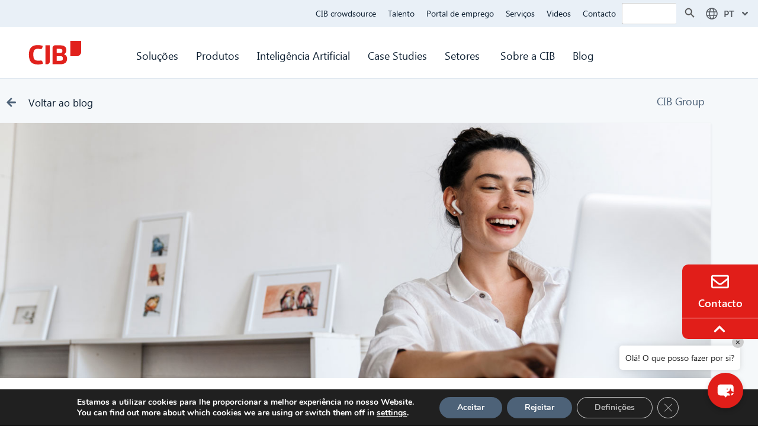

--- FILE ---
content_type: text/html; charset=UTF-8
request_url: https://www.cib.de/pt/how-cib-is-rethinking-space-and-time-for-its-employees/
body_size: 40505
content:
<!DOCTYPE html>
<html lang="pt-PT">
<head>
	<meta charset="UTF-8">
	<meta name='robots' content='index, follow, max-image-preview:large, max-snippet:-1, max-video-preview:-1' />
<meta name="viewport" content="width=device-width, initial-scale=1">
	<!-- This site is optimized with the Yoast SEO plugin v26.8 - https://yoast.com/product/yoast-seo-wordpress/ -->
	<title>Como a CIB está a repensar o espaço e o tempo para os seus colaboradores</title>
	<meta name="description" content="Chegar aos nossos clientes, parceiros e candidatos através de videoconferência é o passo final para um escritório em casa completo." />
	<link rel="canonical" href="https://www.cib.de/pt/how-cib-is-rethinking-space-and-time-for-its-employees/" />
	<meta property="og:locale" content="pt_PT" />
	<meta property="og:type" content="article" />
	<meta property="og:title" content="Como a CIB está a repensar o espaço e o tempo para os seus colaboradores" />
	<meta property="og:description" content="Chegar aos nossos clientes, parceiros e candidatos através de videoconferência é o passo final para um escritório em casa completo." />
	<meta property="og:url" content="https://www.cib.de/pt/how-cib-is-rethinking-space-and-time-for-its-employees/" />
	<meta property="og:site_name" content="CIB Group" />
	<meta property="article:published_time" content="2023-04-19T08:19:43+00:00" />
	<meta property="article:modified_time" content="2024-11-04T12:33:41+00:00" />
	<meta property="og:image" content="https://www.cib.de/wp-content/uploads/2023/04/Blog_HG.jpg" />
	<meta property="og:image:width" content="1500" />
	<meta property="og:image:height" content="624" />
	<meta property="og:image:type" content="image/jpeg" />
	<meta name="author" content="CIB Group" />
	<meta name="twitter:card" content="summary_large_image" />
	<meta name="twitter:label1" content="Escrito por" />
	<meta name="twitter:data1" content="CIB Group" />
	<meta name="twitter:label2" content="Tempo estimado de leitura" />
	<meta name="twitter:data2" content="2 minutos" />
	<script type="application/ld+json" class="yoast-schema-graph">{
    "@context": "https:\/\/schema.org",
    "@graph": [
        {
            "@type": "Article",
            "@id": "https:\/\/www.cib.de\/wie-cib-raum-zeit-fuer-mitarbeiter-neu-denkt\/#article",
            "isPartOf": {
                "@id": "https:\/\/www.cib.de\/wie-cib-raum-zeit-fuer-mitarbeiter-neu-denkt\/"
            },
            "author": {
                "name": "CIB Group",
                "@id": "https:\/\/www.cib.de\/#\/schema\/person\/4c70f0634b93acb47baacdb671694155"
            },
            "headline": "Wie CIB Raum und Zeit f\u00fcr seine Mitarbeiter neu denkt!",
            "datePublished": "2023-04-19T08:19:43+00:00",
            "dateModified": "2024-11-04T12:33:41+00:00",
            "mainEntityOfPage": {
                "@id": "https:\/\/www.cib.de\/wie-cib-raum-zeit-fuer-mitarbeiter-neu-denkt\/"
            },
            "wordCount": 380,
            "image": {
                "@id": "https:\/\/www.cib.de\/wie-cib-raum-zeit-fuer-mitarbeiter-neu-denkt\/#primaryimage"
            },
            "thumbnailUrl": "https:\/\/www.cib.de\/wp-content\/uploads\/2023\/04\/Blog_HG.jpg",
            "keywords": [
                "CIB Carreiras",
                "PT"
            ],
            "articleSection": [
                "CIB Group"
            ],
            "inLanguage": "pt-PT"
        },
        {
            "@type": "WebPage",
            "@id": "https:\/\/www.cib.de\/wie-cib-raum-zeit-fuer-mitarbeiter-neu-denkt\/",
            "url": "https:\/\/www.cib.de\/wie-cib-raum-zeit-fuer-mitarbeiter-neu-denkt\/",
            "name": "Como a CIB est\u00e1 a repensar o espa\u00e7o e o tempo para os seus colaboradores",
            "isPartOf": {
                "@id": "https:\/\/www.cib.de\/#website"
            },
            "primaryImageOfPage": {
                "@id": "https:\/\/www.cib.de\/wie-cib-raum-zeit-fuer-mitarbeiter-neu-denkt\/#primaryimage"
            },
            "image": {
                "@id": "https:\/\/www.cib.de\/wie-cib-raum-zeit-fuer-mitarbeiter-neu-denkt\/#primaryimage"
            },
            "thumbnailUrl": "https:\/\/www.cib.de\/wp-content\/uploads\/2023\/04\/Blog_HG.jpg",
            "datePublished": "2023-04-19T08:19:43+00:00",
            "dateModified": "2024-11-04T12:33:41+00:00",
            "author": {
                "@id": "https:\/\/www.cib.de\/#\/schema\/person\/4c70f0634b93acb47baacdb671694155"
            },
            "description": "Chegar aos nossos clientes, parceiros e candidatos atrav\u00e9s de videoconfer\u00eancia \u00e9 o passo final para um escrit\u00f3rio em casa completo.",
            "breadcrumb": {
                "@id": "https:\/\/www.cib.de\/wie-cib-raum-zeit-fuer-mitarbeiter-neu-denkt\/#breadcrumb"
            },
            "inLanguage": "pt-PT",
            "potentialAction": [
                {
                    "@type": "ReadAction",
                    "target": [
                        "https:\/\/www.cib.de\/wie-cib-raum-zeit-fuer-mitarbeiter-neu-denkt\/"
                    ]
                }
            ]
        },
        {
            "@type": "ImageObject",
            "inLanguage": "pt-PT",
            "@id": "https:\/\/www.cib.de\/wie-cib-raum-zeit-fuer-mitarbeiter-neu-denkt\/#primaryimage",
            "url": "https:\/\/www.cib.de\/wp-content\/uploads\/2023\/04\/Blog_HG.jpg",
            "contentUrl": "https:\/\/www.cib.de\/wp-content\/uploads\/2023\/04\/Blog_HG.jpg",
            "width": 1500,
            "height": 624
        },
        {
            "@type": "BreadcrumbList",
            "@id": "https:\/\/www.cib.de\/wie-cib-raum-zeit-fuer-mitarbeiter-neu-denkt\/#breadcrumb",
            "itemListElement": [
                {
                    "@type": "ListItem",
                    "position": 1,
                    "name": "Home",
                    "item": "https:\/\/www.cib.de\/"
                },
                {
                    "@type": "ListItem",
                    "position": 2,
                    "name": "Como a CIB est\u00e1 a repensar o espa\u00e7o e o tempo para os seus colaboradores"
                }
            ]
        },
        {
            "@type": "WebSite",
            "@id": "https:\/\/www.cib.de\/#website",
            "url": "https:\/\/www.cib.de\/",
            "name": "CIB Group",
            "description": "Digitalisierung, Prozessautomatisierung, K\u00fcnstliche Intelligenz",
            "potentialAction": [
                {
                    "@type": "SearchAction",
                    "target": {
                        "@type": "EntryPoint",
                        "urlTemplate": "https:\/\/www.cib.de\/?s={search_term_string}"
                    },
                    "query-input": {
                        "@type": "PropertyValueSpecification",
                        "valueRequired": true,
                        "valueName": "search_term_string"
                    }
                }
            ],
            "inLanguage": "pt-PT"
        },
        {
            "@type": "Person",
            "@id": "https:\/\/www.cib.de\/#\/schema\/person\/4c70f0634b93acb47baacdb671694155",
            "name": "CIB Group",
            "image": {
                "@type": "ImageObject",
                "inLanguage": "pt-PT",
                "@id": "https:\/\/www.cib.de\/#\/schema\/person\/image\/",
                "url": "https:\/\/www.cib.de\/wp-content\/uploads\/2023\/03\/logo_signature2.png",
                "contentUrl": "https:\/\/www.cib.de\/wp-content\/uploads\/2023\/03\/logo_signature2.png",
                "caption": "CIB Group"
            },
            "description": "Especialistas em digitaliza\u00e7\u00e3o"
        }
    ]
}</script>
	<!-- / Yoast SEO plugin. -->


<link rel="alternate" type="application/rss+xml" title="CIB Group &raquo; Feed" href="https://www.cib.de/pt/feed/" />
<link rel="alternate" type="application/rss+xml" title="CIB Group &raquo; Feed de comentários" href="https://www.cib.de/pt/comments/feed/" />
<link rel="alternate" title="oEmbed (JSON)" type="application/json+oembed" href="https://www.cib.de/pt/wp-json/oembed/1.0/embed?url=https%3A%2F%2Fwww.cib.de%2Fpt%2Fhow-cib-is-rethinking-space-and-time-for-its-employees%2F" />
<link rel="alternate" title="oEmbed (XML)" type="text/xml+oembed" href="https://www.cib.de/pt/wp-json/oembed/1.0/embed?url=https%3A%2F%2Fwww.cib.de%2Fpt%2Fhow-cib-is-rethinking-space-and-time-for-its-employees%2F&#038;format=xml" />
<style id='wp-img-auto-sizes-contain-inline-css'>
img:is([sizes=auto i],[sizes^="auto," i]){contain-intrinsic-size:3000px 1500px}
/*# sourceURL=wp-img-auto-sizes-contain-inline-css */
</style>
<style id='cf-frontend-style-inline-css'>
@font-face {
	font-family: 'Segoe UI L';
	font-weight: 400;
	font-display: auto;
	src: url('/wp-content/uploads/2022/03/SEGOEUIL.ttf') format('truetype');
}
@font-face {
	font-family: 'Segoe UI';
	font-weight: 400;
	font-display: auto;
	src: url('/wp-content/uploads/2022/03/SEGOEU.ttf') format('truetype');
}
@font-face {
	font-family: 'Segoe UI';
	font-weight: 600;
	font-display: auto;
	src: url('https://www.cib.de/wp-content/uploads/2023/08/seguisb.ttf') format('truetype');
}
@font-face {
	font-family: 'Segoe UI';
	font-weight: 700;
	font-display: auto;
	src: url('https://www.cib.de/wp-content/uploads/2023/08/seguisb.ttf') format('truetype');
}
/*# sourceURL=cf-frontend-style-inline-css */
</style>
<link rel='stylesheet' id='dashicons-css' href='https://www.cib.de/wp-includes/css/dashicons.min.css?ver=6.9' media='all' />
<link rel='stylesheet' id='menu-icon-font-awesome-css' href='https://www.cib.de/wp-content/plugins/menu-icons/css/fontawesome/css/all.min.css?ver=5.15.4' media='all' />
<link rel='stylesheet' id='menu-icons-extra-css' href='https://www.cib.de/wp-content/plugins/menu-icons/css/extra.min.css?ver=0.13.20' media='all' />
<style id='classic-theme-styles-inline-css'>
/*! This file is auto-generated */
.wp-block-button__link{color:#fff;background-color:#32373c;border-radius:9999px;box-shadow:none;text-decoration:none;padding:calc(.667em + 2px) calc(1.333em + 2px);font-size:1.125em}.wp-block-file__button{background:#32373c;color:#fff;text-decoration:none}
/*# sourceURL=/wp-includes/css/classic-themes.min.css */
</style>
<style id='global-styles-inline-css'>
:root{--wp--preset--aspect-ratio--square: 1;--wp--preset--aspect-ratio--4-3: 4/3;--wp--preset--aspect-ratio--3-4: 3/4;--wp--preset--aspect-ratio--3-2: 3/2;--wp--preset--aspect-ratio--2-3: 2/3;--wp--preset--aspect-ratio--16-9: 16/9;--wp--preset--aspect-ratio--9-16: 9/16;--wp--preset--color--black: #000000;--wp--preset--color--cyan-bluish-gray: #abb8c3;--wp--preset--color--white: #ffffff;--wp--preset--color--pale-pink: #f78da7;--wp--preset--color--vivid-red: #cf2e2e;--wp--preset--color--luminous-vivid-orange: #ff6900;--wp--preset--color--luminous-vivid-amber: #fcb900;--wp--preset--color--light-green-cyan: #7bdcb5;--wp--preset--color--vivid-green-cyan: #00d084;--wp--preset--color--pale-cyan-blue: #8ed1fc;--wp--preset--color--vivid-cyan-blue: #0693e3;--wp--preset--color--vivid-purple: #9b51e0;--wp--preset--color--contrast: var(--contrast);--wp--preset--color--contrast-2: var(--contrast-2);--wp--preset--color--contrast-3: var(--contrast-3);--wp--preset--color--base: var(--base);--wp--preset--color--base-2: var(--base-2);--wp--preset--color--base-3: var(--base-3);--wp--preset--color--accent: var(--accent);--wp--preset--gradient--vivid-cyan-blue-to-vivid-purple: linear-gradient(135deg,rgb(6,147,227) 0%,rgb(155,81,224) 100%);--wp--preset--gradient--light-green-cyan-to-vivid-green-cyan: linear-gradient(135deg,rgb(122,220,180) 0%,rgb(0,208,130) 100%);--wp--preset--gradient--luminous-vivid-amber-to-luminous-vivid-orange: linear-gradient(135deg,rgb(252,185,0) 0%,rgb(255,105,0) 100%);--wp--preset--gradient--luminous-vivid-orange-to-vivid-red: linear-gradient(135deg,rgb(255,105,0) 0%,rgb(207,46,46) 100%);--wp--preset--gradient--very-light-gray-to-cyan-bluish-gray: linear-gradient(135deg,rgb(238,238,238) 0%,rgb(169,184,195) 100%);--wp--preset--gradient--cool-to-warm-spectrum: linear-gradient(135deg,rgb(74,234,220) 0%,rgb(151,120,209) 20%,rgb(207,42,186) 40%,rgb(238,44,130) 60%,rgb(251,105,98) 80%,rgb(254,248,76) 100%);--wp--preset--gradient--blush-light-purple: linear-gradient(135deg,rgb(255,206,236) 0%,rgb(152,150,240) 100%);--wp--preset--gradient--blush-bordeaux: linear-gradient(135deg,rgb(254,205,165) 0%,rgb(254,45,45) 50%,rgb(107,0,62) 100%);--wp--preset--gradient--luminous-dusk: linear-gradient(135deg,rgb(255,203,112) 0%,rgb(199,81,192) 50%,rgb(65,88,208) 100%);--wp--preset--gradient--pale-ocean: linear-gradient(135deg,rgb(255,245,203) 0%,rgb(182,227,212) 50%,rgb(51,167,181) 100%);--wp--preset--gradient--electric-grass: linear-gradient(135deg,rgb(202,248,128) 0%,rgb(113,206,126) 100%);--wp--preset--gradient--midnight: linear-gradient(135deg,rgb(2,3,129) 0%,rgb(40,116,252) 100%);--wp--preset--font-size--small: 13px;--wp--preset--font-size--medium: 20px;--wp--preset--font-size--large: 36px;--wp--preset--font-size--x-large: 42px;--wp--preset--spacing--20: 0.44rem;--wp--preset--spacing--30: 0.67rem;--wp--preset--spacing--40: 1rem;--wp--preset--spacing--50: 1.5rem;--wp--preset--spacing--60: 2.25rem;--wp--preset--spacing--70: 3.38rem;--wp--preset--spacing--80: 5.06rem;--wp--preset--shadow--natural: 6px 6px 9px rgba(0, 0, 0, 0.2);--wp--preset--shadow--deep: 12px 12px 50px rgba(0, 0, 0, 0.4);--wp--preset--shadow--sharp: 6px 6px 0px rgba(0, 0, 0, 0.2);--wp--preset--shadow--outlined: 6px 6px 0px -3px rgb(255, 255, 255), 6px 6px rgb(0, 0, 0);--wp--preset--shadow--crisp: 6px 6px 0px rgb(0, 0, 0);}:where(.is-layout-flex){gap: 0.5em;}:where(.is-layout-grid){gap: 0.5em;}body .is-layout-flex{display: flex;}.is-layout-flex{flex-wrap: wrap;align-items: center;}.is-layout-flex > :is(*, div){margin: 0;}body .is-layout-grid{display: grid;}.is-layout-grid > :is(*, div){margin: 0;}:where(.wp-block-columns.is-layout-flex){gap: 2em;}:where(.wp-block-columns.is-layout-grid){gap: 2em;}:where(.wp-block-post-template.is-layout-flex){gap: 1.25em;}:where(.wp-block-post-template.is-layout-grid){gap: 1.25em;}.has-black-color{color: var(--wp--preset--color--black) !important;}.has-cyan-bluish-gray-color{color: var(--wp--preset--color--cyan-bluish-gray) !important;}.has-white-color{color: var(--wp--preset--color--white) !important;}.has-pale-pink-color{color: var(--wp--preset--color--pale-pink) !important;}.has-vivid-red-color{color: var(--wp--preset--color--vivid-red) !important;}.has-luminous-vivid-orange-color{color: var(--wp--preset--color--luminous-vivid-orange) !important;}.has-luminous-vivid-amber-color{color: var(--wp--preset--color--luminous-vivid-amber) !important;}.has-light-green-cyan-color{color: var(--wp--preset--color--light-green-cyan) !important;}.has-vivid-green-cyan-color{color: var(--wp--preset--color--vivid-green-cyan) !important;}.has-pale-cyan-blue-color{color: var(--wp--preset--color--pale-cyan-blue) !important;}.has-vivid-cyan-blue-color{color: var(--wp--preset--color--vivid-cyan-blue) !important;}.has-vivid-purple-color{color: var(--wp--preset--color--vivid-purple) !important;}.has-black-background-color{background-color: var(--wp--preset--color--black) !important;}.has-cyan-bluish-gray-background-color{background-color: var(--wp--preset--color--cyan-bluish-gray) !important;}.has-white-background-color{background-color: var(--wp--preset--color--white) !important;}.has-pale-pink-background-color{background-color: var(--wp--preset--color--pale-pink) !important;}.has-vivid-red-background-color{background-color: var(--wp--preset--color--vivid-red) !important;}.has-luminous-vivid-orange-background-color{background-color: var(--wp--preset--color--luminous-vivid-orange) !important;}.has-luminous-vivid-amber-background-color{background-color: var(--wp--preset--color--luminous-vivid-amber) !important;}.has-light-green-cyan-background-color{background-color: var(--wp--preset--color--light-green-cyan) !important;}.has-vivid-green-cyan-background-color{background-color: var(--wp--preset--color--vivid-green-cyan) !important;}.has-pale-cyan-blue-background-color{background-color: var(--wp--preset--color--pale-cyan-blue) !important;}.has-vivid-cyan-blue-background-color{background-color: var(--wp--preset--color--vivid-cyan-blue) !important;}.has-vivid-purple-background-color{background-color: var(--wp--preset--color--vivid-purple) !important;}.has-black-border-color{border-color: var(--wp--preset--color--black) !important;}.has-cyan-bluish-gray-border-color{border-color: var(--wp--preset--color--cyan-bluish-gray) !important;}.has-white-border-color{border-color: var(--wp--preset--color--white) !important;}.has-pale-pink-border-color{border-color: var(--wp--preset--color--pale-pink) !important;}.has-vivid-red-border-color{border-color: var(--wp--preset--color--vivid-red) !important;}.has-luminous-vivid-orange-border-color{border-color: var(--wp--preset--color--luminous-vivid-orange) !important;}.has-luminous-vivid-amber-border-color{border-color: var(--wp--preset--color--luminous-vivid-amber) !important;}.has-light-green-cyan-border-color{border-color: var(--wp--preset--color--light-green-cyan) !important;}.has-vivid-green-cyan-border-color{border-color: var(--wp--preset--color--vivid-green-cyan) !important;}.has-pale-cyan-blue-border-color{border-color: var(--wp--preset--color--pale-cyan-blue) !important;}.has-vivid-cyan-blue-border-color{border-color: var(--wp--preset--color--vivid-cyan-blue) !important;}.has-vivid-purple-border-color{border-color: var(--wp--preset--color--vivid-purple) !important;}.has-vivid-cyan-blue-to-vivid-purple-gradient-background{background: var(--wp--preset--gradient--vivid-cyan-blue-to-vivid-purple) !important;}.has-light-green-cyan-to-vivid-green-cyan-gradient-background{background: var(--wp--preset--gradient--light-green-cyan-to-vivid-green-cyan) !important;}.has-luminous-vivid-amber-to-luminous-vivid-orange-gradient-background{background: var(--wp--preset--gradient--luminous-vivid-amber-to-luminous-vivid-orange) !important;}.has-luminous-vivid-orange-to-vivid-red-gradient-background{background: var(--wp--preset--gradient--luminous-vivid-orange-to-vivid-red) !important;}.has-very-light-gray-to-cyan-bluish-gray-gradient-background{background: var(--wp--preset--gradient--very-light-gray-to-cyan-bluish-gray) !important;}.has-cool-to-warm-spectrum-gradient-background{background: var(--wp--preset--gradient--cool-to-warm-spectrum) !important;}.has-blush-light-purple-gradient-background{background: var(--wp--preset--gradient--blush-light-purple) !important;}.has-blush-bordeaux-gradient-background{background: var(--wp--preset--gradient--blush-bordeaux) !important;}.has-luminous-dusk-gradient-background{background: var(--wp--preset--gradient--luminous-dusk) !important;}.has-pale-ocean-gradient-background{background: var(--wp--preset--gradient--pale-ocean) !important;}.has-electric-grass-gradient-background{background: var(--wp--preset--gradient--electric-grass) !important;}.has-midnight-gradient-background{background: var(--wp--preset--gradient--midnight) !important;}.has-small-font-size{font-size: var(--wp--preset--font-size--small) !important;}.has-medium-font-size{font-size: var(--wp--preset--font-size--medium) !important;}.has-large-font-size{font-size: var(--wp--preset--font-size--large) !important;}.has-x-large-font-size{font-size: var(--wp--preset--font-size--x-large) !important;}
:where(.wp-block-post-template.is-layout-flex){gap: 1.25em;}:where(.wp-block-post-template.is-layout-grid){gap: 1.25em;}
:where(.wp-block-term-template.is-layout-flex){gap: 1.25em;}:where(.wp-block-term-template.is-layout-grid){gap: 1.25em;}
:where(.wp-block-columns.is-layout-flex){gap: 2em;}:where(.wp-block-columns.is-layout-grid){gap: 2em;}
:root :where(.wp-block-pullquote){font-size: 1.5em;line-height: 1.6;}
/*# sourceURL=global-styles-inline-css */
</style>
<link rel='stylesheet' id='email-subscribers-css' href='https://www.cib.de/wp-content/plugins/email-subscribers-premium/lite/public/css/email-subscribers-public.css?ver=5.9.14' media='all' />
<link rel='stylesheet' id='wpa-css-css' href='https://www.cib.de/wp-content/plugins/honeypot/includes/css/wpa.css?ver=2.3.04' media='all' />
<link rel='stylesheet' id='trp-language-switcher-style-css' href='https://www.cib.de/wp-content/plugins/translatepress-multilingual/assets/css/trp-language-switcher.css?ver=3.0.7' media='all' />
<link rel='stylesheet' id='ivory-search-styles-css' href='https://www.cib.de/wp-content/plugins/add-search-to-menu/public/css/ivory-search.min.css?ver=5.5.13' media='all' />
<link rel='stylesheet' id='mxchat-chat-css-css' href='https://www.cib.de/wp-content/plugins/mxchat-basic/includes/../css/chat-style.css?ver=3.0.1' media='all' />
<link rel='stylesheet' id='generate-style-css' href='https://www.cib.de/wp-content/themes/generatepress/assets/css/main.min.css?ver=3.6.1' media='all' />
<style id='generate-style-inline-css'>
body{background-color:#fffcfc;color:#222222;}a{color:#1e73be;}a:hover, a:focus, a:active{color:#000000;}.wp-block-group__inner-container{max-width:1200px;margin-left:auto;margin-right:auto;}:root{--contrast:#222222;--contrast-2:#575760;--contrast-3:#b2b2be;--base:#f0f0f0;--base-2:#f7f8f9;--base-3:#ffffff;--accent:#1e73be;}:root .has-contrast-color{color:var(--contrast);}:root .has-contrast-background-color{background-color:var(--contrast);}:root .has-contrast-2-color{color:var(--contrast-2);}:root .has-contrast-2-background-color{background-color:var(--contrast-2);}:root .has-contrast-3-color{color:var(--contrast-3);}:root .has-contrast-3-background-color{background-color:var(--contrast-3);}:root .has-base-color{color:var(--base);}:root .has-base-background-color{background-color:var(--base);}:root .has-base-2-color{color:var(--base-2);}:root .has-base-2-background-color{background-color:var(--base-2);}:root .has-base-3-color{color:var(--base-3);}:root .has-base-3-background-color{background-color:var(--base-3);}:root .has-accent-color{color:var(--accent);}:root .has-accent-background-color{background-color:var(--accent);}body, button, input, select, textarea{font-family:Segoe UI, Helvetica Neue, Helvetica, sans-serif;}body{line-height:1.5;}.entry-content > [class*="wp-block-"]:not(:last-child):not(.wp-block-heading){margin-bottom:1.5em;}.main-navigation .main-nav ul ul li a{font-size:14px;}.sidebar .widget, .footer-widgets .widget{font-size:17px;}h1{font-family:Segoe UI, Helvetica Neue, Helvetica, sans-serif;}h2{font-family:Segoe UI, Helvetica Neue, Helvetica, sans-serif;}h3{font-family:Segoe UI, Helvetica Neue, Helvetica, sans-serif;}@media (max-width:768px){h1{font-size:31px;}h2{font-size:27px;}h3{font-size:24px;}h4{font-size:22px;}h5{font-size:19px;}}.top-bar{background-color:#636363;color:#ffffff;}.top-bar a{color:#ffffff;}.top-bar a:hover{color:#303030;}.site-header{background-color:#ffffff;}.main-title a,.main-title a:hover{color:#222222;}.site-description{color:#757575;}.mobile-menu-control-wrapper .menu-toggle,.mobile-menu-control-wrapper .menu-toggle:hover,.mobile-menu-control-wrapper .menu-toggle:focus,.has-inline-mobile-toggle #site-navigation.toggled{background-color:rgba(0, 0, 0, 0.02);}.main-navigation,.main-navigation ul ul{background-color:#ffffff;}.main-navigation .main-nav ul li a, .main-navigation .menu-toggle, .main-navigation .menu-bar-items{color:#515151;}.main-navigation .main-nav ul li:not([class*="current-menu-"]):hover > a, .main-navigation .main-nav ul li:not([class*="current-menu-"]):focus > a, .main-navigation .main-nav ul li.sfHover:not([class*="current-menu-"]) > a, .main-navigation .menu-bar-item:hover > a, .main-navigation .menu-bar-item.sfHover > a{color:#7a8896;background-color:#ffffff;}button.menu-toggle:hover,button.menu-toggle:focus{color:#515151;}.main-navigation .main-nav ul li[class*="current-menu-"] > a{color:#7a8896;background-color:#ffffff;}.navigation-search input[type="search"],.navigation-search input[type="search"]:active, .navigation-search input[type="search"]:focus, .main-navigation .main-nav ul li.search-item.active > a, .main-navigation .menu-bar-items .search-item.active > a{color:#7a8896;background-color:#ffffff;}.main-navigation ul ul{background-color:#eaeaea;}.main-navigation .main-nav ul ul li a{color:#515151;}.main-navigation .main-nav ul ul li:not([class*="current-menu-"]):hover > a,.main-navigation .main-nav ul ul li:not([class*="current-menu-"]):focus > a, .main-navigation .main-nav ul ul li.sfHover:not([class*="current-menu-"]) > a{color:#7a8896;background-color:#eaeaea;}.main-navigation .main-nav ul ul li[class*="current-menu-"] > a{color:#7a8896;background-color:#eaeaea;}.separate-containers .inside-article, .separate-containers .comments-area, .separate-containers .page-header, .one-container .container, .separate-containers .paging-navigation, .inside-page-header{background-color:#ffffff;}.entry-title a{color:#222222;}.entry-title a:hover{color:#55555e;}.entry-meta{color:#595959;}.sidebar .widget{background-color:#ffffff;}.footer-widgets{background-color:#ffffff;}.footer-widgets .widget-title{color:#000000;}.site-info{color:#ffffff;background-color:#55555e;}.site-info a{color:#ffffff;}.site-info a:hover{color:#d3d3d3;}.footer-bar .widget_nav_menu .current-menu-item a{color:#d3d3d3;}input[type="text"],input[type="email"],input[type="url"],input[type="password"],input[type="search"],input[type="tel"],input[type="number"],textarea,select{color:#666666;background-color:#fafafa;border-color:#cccccc;}input[type="text"]:focus,input[type="email"]:focus,input[type="url"]:focus,input[type="password"]:focus,input[type="search"]:focus,input[type="tel"]:focus,input[type="number"]:focus,textarea:focus,select:focus{color:#666666;background-color:#ffffff;border-color:#bfbfbf;}button,html input[type="button"],input[type="reset"],input[type="submit"],a.button,a.wp-block-button__link:not(.has-background){color:#ffffff;background-color:#55555e;}button:hover,html input[type="button"]:hover,input[type="reset"]:hover,input[type="submit"]:hover,a.button:hover,button:focus,html input[type="button"]:focus,input[type="reset"]:focus,input[type="submit"]:focus,a.button:focus,a.wp-block-button__link:not(.has-background):active,a.wp-block-button__link:not(.has-background):focus,a.wp-block-button__link:not(.has-background):hover{color:#ffffff;background-color:#3f4047;}a.generate-back-to-top{background-color:rgba( 0,0,0,0.4 );color:#ffffff;}a.generate-back-to-top:hover,a.generate-back-to-top:focus{background-color:rgba( 0,0,0,0.6 );color:#ffffff;}:root{--gp-search-modal-bg-color:var(--base-3);--gp-search-modal-text-color:var(--contrast);--gp-search-modal-overlay-bg-color:rgba(0,0,0,0.2);}@media (max-width:768px){.main-navigation .menu-bar-item:hover > a, .main-navigation .menu-bar-item.sfHover > a{background:none;color:#515151;}}.nav-below-header .main-navigation .inside-navigation.grid-container, .nav-above-header .main-navigation .inside-navigation.grid-container{padding:0px 20px 0px 20px;}.site-main .wp-block-group__inner-container{padding:40px;}.separate-containers .paging-navigation{padding-top:20px;padding-bottom:20px;}.entry-content .alignwide, body:not(.no-sidebar) .entry-content .alignfull{margin-left:-40px;width:calc(100% + 80px);max-width:calc(100% + 80px);}.rtl .menu-item-has-children .dropdown-menu-toggle{padding-left:20px;}.rtl .main-navigation .main-nav ul li.menu-item-has-children > a{padding-right:20px;}@media (max-width:768px){.separate-containers .inside-article, .separate-containers .comments-area, .separate-containers .page-header, .separate-containers .paging-navigation, .one-container .site-content, .inside-page-header{padding:30px;}.site-main .wp-block-group__inner-container{padding:30px;}.inside-top-bar{padding-right:30px;padding-left:30px;}.inside-header{padding-right:30px;padding-left:30px;}.widget-area .widget{padding-top:30px;padding-right:30px;padding-bottom:30px;padding-left:30px;}.footer-widgets-container{padding-top:30px;padding-right:30px;padding-bottom:30px;padding-left:30px;}.inside-site-info{padding-right:30px;padding-left:30px;}.entry-content .alignwide, body:not(.no-sidebar) .entry-content .alignfull{margin-left:-30px;width:calc(100% + 60px);max-width:calc(100% + 60px);}.one-container .site-main .paging-navigation{margin-bottom:20px;}}/* End cached CSS */.is-right-sidebar{width:30%;}.is-left-sidebar{width:30%;}.site-content .content-area{width:100%;}@media (max-width:768px){.main-navigation .menu-toggle,.sidebar-nav-mobile:not(#sticky-placeholder){display:block;}.main-navigation ul,.gen-sidebar-nav,.main-navigation:not(.slideout-navigation):not(.toggled) .main-nav > ul,.has-inline-mobile-toggle #site-navigation .inside-navigation > *:not(.navigation-search):not(.main-nav){display:none;}.nav-align-right .inside-navigation,.nav-align-center .inside-navigation{justify-content:space-between;}.has-inline-mobile-toggle .mobile-menu-control-wrapper{display:flex;flex-wrap:wrap;}.has-inline-mobile-toggle .inside-header{flex-direction:row;text-align:left;flex-wrap:wrap;}.has-inline-mobile-toggle .header-widget,.has-inline-mobile-toggle #site-navigation{flex-basis:100%;}.nav-float-left .has-inline-mobile-toggle #site-navigation{order:10;}}
.elementor-template-full-width .site-content{display:block;}
/*# sourceURL=generate-style-inline-css */
</style>
<link rel='stylesheet' id='generate-child-css' href='https://www.cib.de/wp-content/themes/generatepress_child/style.css?ver=1745843768' media='all' />
<link rel='stylesheet' id='elementor-frontend-css' href='https://www.cib.de/wp-content/plugins/elementor/assets/css/frontend.min.css?ver=3.34.1' media='all' />
<link rel='stylesheet' id='widget-icon-list-css' href='https://www.cib.de/wp-content/plugins/elementor/assets/css/widget-icon-list.min.css?ver=3.34.1' media='all' />
<link rel='stylesheet' id='e-popup-css' href='https://www.cib.de/wp-content/plugins/elementor-pro/assets/css/conditionals/popup.min.css?ver=3.34.0' media='all' />
<link rel='stylesheet' id='widget-image-css' href='https://www.cib.de/wp-content/plugins/elementor/assets/css/widget-image.min.css?ver=3.34.1' media='all' />
<link rel='stylesheet' id='widget-nav-menu-css' href='https://www.cib.de/wp-content/plugins/elementor-pro/assets/css/widget-nav-menu.min.css?ver=3.34.0' media='all' />
<link rel='stylesheet' id='e-sticky-css' href='https://www.cib.de/wp-content/plugins/elementor-pro/assets/css/modules/sticky.min.css?ver=3.34.0' media='all' />
<link rel='stylesheet' id='e-animation-fadeIn-css' href='https://www.cib.de/wp-content/plugins/elementor/assets/lib/animations/styles/fadeIn.min.css?ver=3.34.1' media='all' />
<link rel='stylesheet' id='widget-icon-box-css' href='https://www.cib.de/wp-content/plugins/elementor/assets/css/widget-icon-box.min.css?ver=3.34.1' media='all' />
<link rel='stylesheet' id='widget-heading-css' href='https://www.cib.de/wp-content/plugins/elementor/assets/css/widget-heading.min.css?ver=3.34.1' media='all' />
<link rel='stylesheet' id='e-animation-grow-css' href='https://www.cib.de/wp-content/plugins/elementor/assets/lib/animations/styles/e-animation-grow.min.css?ver=3.34.1' media='all' />
<link rel='stylesheet' id='widget-post-info-css' href='https://www.cib.de/wp-content/plugins/elementor-pro/assets/css/widget-post-info.min.css?ver=3.34.0' media='all' />
<link rel='stylesheet' id='widget-share-buttons-css' href='https://www.cib.de/wp-content/plugins/elementor-pro/assets/css/widget-share-buttons.min.css?ver=3.34.0' media='all' />
<link rel='stylesheet' id='e-apple-webkit-css' href='https://www.cib.de/wp-content/plugins/elementor/assets/css/conditionals/apple-webkit.min.css?ver=3.34.1' media='all' />
<link rel='stylesheet' id='widget-post-navigation-css' href='https://www.cib.de/wp-content/plugins/elementor-pro/assets/css/widget-post-navigation.min.css?ver=3.34.0' media='all' />
<link rel='stylesheet' id='e-shapes-css' href='https://www.cib.de/wp-content/plugins/elementor/assets/css/conditionals/shapes.min.css?ver=3.34.1' media='all' />
<link rel='stylesheet' id='widget-posts-css' href='https://www.cib.de/wp-content/plugins/elementor-pro/assets/css/widget-posts.min.css?ver=3.34.0' media='all' />
<link rel='stylesheet' id='elementor-post-6-css' href='https://www.cib.de/wp-content/uploads/elementor/css/post-6.css?ver=1768922854' media='all' />
<link rel='stylesheet' id='stratum-widgets-style-css' href='https://www.cib.de/wp-content/plugins/stratum/assets/css/style.min.css?ver=1.6.2' media='all' />
<link rel='stylesheet' id='font-awesome-5-all-css' href='https://www.cib.de/wp-content/plugins/elementor/assets/lib/font-awesome/css/all.min.css?ver=3.34.1' media='all' />
<link rel='stylesheet' id='font-awesome-4-shim-css' href='https://www.cib.de/wp-content/plugins/elementor/assets/lib/font-awesome/css/v4-shims.min.css?ver=3.34.1' media='all' />
<link rel='stylesheet' id='elementor-post-82382-css' href='https://www.cib.de/wp-content/uploads/elementor/css/post-82382.css?ver=1768925811' media='all' />
<link rel='stylesheet' id='elementor-post-81605-css' href='https://www.cib.de/wp-content/uploads/elementor/css/post-81605.css?ver=1768922854' media='all' />
<link rel='stylesheet' id='elementor-post-11722-css' href='https://www.cib.de/wp-content/uploads/elementor/css/post-11722.css?ver=1768922854' media='all' />
<link rel='stylesheet' id='elementor-post-15387-css' href='https://www.cib.de/wp-content/uploads/elementor/css/post-15387.css?ver=1768922855' media='all' />
<link rel='stylesheet' id='elementor-post-11753-css' href='https://www.cib.de/wp-content/uploads/elementor/css/post-11753.css?ver=1768922884' media='all' />
<link rel='stylesheet' id='es_starter_main_css-css' href='https://www.cib.de/wp-content/plugins/email-subscribers-premium/starter/assets/css/starter-main.css?ver=5.9.14' media='all' />
<link rel='stylesheet' id='es_pro_main_css-css' href='https://www.cib.de/wp-content/plugins/email-subscribers-premium/pro/assets/css/pro-main.css?ver=5.9.14' media='all' />
<link rel='stylesheet' id='eael-general-css' href='https://www.cib.de/wp-content/plugins/essential-addons-for-elementor-lite/assets/front-end/css/view/general.min.css?ver=6.5.6' media='all' />
<link rel='stylesheet' id='moove_gdpr_frontend-css' href='https://www.cib.de/wp-content/plugins/gdpr-cookie-compliance/dist/styles/gdpr-main.css?ver=5.0.9' media='all' />
<style id='moove_gdpr_frontend-inline-css'>
#moove_gdpr_cookie_modal,#moove_gdpr_cookie_info_bar,.gdpr_cookie_settings_shortcode_content{font-family:&#039;Nunito&#039;,sans-serif}#moove_gdpr_save_popup_settings_button{background-color:#373737;color:#fff}#moove_gdpr_save_popup_settings_button:hover{background-color:#000}#moove_gdpr_cookie_info_bar .moove-gdpr-info-bar-container .moove-gdpr-info-bar-content a.mgbutton,#moove_gdpr_cookie_info_bar .moove-gdpr-info-bar-container .moove-gdpr-info-bar-content button.mgbutton{background-color:#4d6278}#moove_gdpr_cookie_modal .moove-gdpr-modal-content .moove-gdpr-modal-footer-content .moove-gdpr-button-holder a.mgbutton,#moove_gdpr_cookie_modal .moove-gdpr-modal-content .moove-gdpr-modal-footer-content .moove-gdpr-button-holder button.mgbutton,.gdpr_cookie_settings_shortcode_content .gdpr-shr-button.button-green{background-color:#4d6278;border-color:#4d6278}#moove_gdpr_cookie_modal .moove-gdpr-modal-content .moove-gdpr-modal-footer-content .moove-gdpr-button-holder a.mgbutton:hover,#moove_gdpr_cookie_modal .moove-gdpr-modal-content .moove-gdpr-modal-footer-content .moove-gdpr-button-holder button.mgbutton:hover,.gdpr_cookie_settings_shortcode_content .gdpr-shr-button.button-green:hover{background-color:#fff;color:#4d6278}#moove_gdpr_cookie_modal .moove-gdpr-modal-content .moove-gdpr-modal-close i,#moove_gdpr_cookie_modal .moove-gdpr-modal-content .moove-gdpr-modal-close span.gdpr-icon{background-color:#4d6278;border:1px solid #4d6278}#moove_gdpr_cookie_info_bar span.moove-gdpr-infobar-allow-all.focus-g,#moove_gdpr_cookie_info_bar span.moove-gdpr-infobar-allow-all:focus,#moove_gdpr_cookie_info_bar button.moove-gdpr-infobar-allow-all.focus-g,#moove_gdpr_cookie_info_bar button.moove-gdpr-infobar-allow-all:focus,#moove_gdpr_cookie_info_bar span.moove-gdpr-infobar-reject-btn.focus-g,#moove_gdpr_cookie_info_bar span.moove-gdpr-infobar-reject-btn:focus,#moove_gdpr_cookie_info_bar button.moove-gdpr-infobar-reject-btn.focus-g,#moove_gdpr_cookie_info_bar button.moove-gdpr-infobar-reject-btn:focus,#moove_gdpr_cookie_info_bar span.change-settings-button.focus-g,#moove_gdpr_cookie_info_bar span.change-settings-button:focus,#moove_gdpr_cookie_info_bar button.change-settings-button.focus-g,#moove_gdpr_cookie_info_bar button.change-settings-button:focus{-webkit-box-shadow:0 0 1px 3px #4d6278;-moz-box-shadow:0 0 1px 3px #4d6278;box-shadow:0 0 1px 3px #4d6278}#moove_gdpr_cookie_modal .moove-gdpr-modal-content .moove-gdpr-modal-close i:hover,#moove_gdpr_cookie_modal .moove-gdpr-modal-content .moove-gdpr-modal-close span.gdpr-icon:hover,#moove_gdpr_cookie_info_bar span[data-href]>u.change-settings-button{color:#4d6278}#moove_gdpr_cookie_modal .moove-gdpr-modal-content .moove-gdpr-modal-left-content #moove-gdpr-menu li.menu-item-selected a span.gdpr-icon,#moove_gdpr_cookie_modal .moove-gdpr-modal-content .moove-gdpr-modal-left-content #moove-gdpr-menu li.menu-item-selected button span.gdpr-icon{color:inherit}#moove_gdpr_cookie_modal .moove-gdpr-modal-content .moove-gdpr-modal-left-content #moove-gdpr-menu li a span.gdpr-icon,#moove_gdpr_cookie_modal .moove-gdpr-modal-content .moove-gdpr-modal-left-content #moove-gdpr-menu li button span.gdpr-icon{color:inherit}#moove_gdpr_cookie_modal .gdpr-acc-link{line-height:0;font-size:0;color:transparent;position:absolute}#moove_gdpr_cookie_modal .moove-gdpr-modal-content .moove-gdpr-modal-close:hover i,#moove_gdpr_cookie_modal .moove-gdpr-modal-content .moove-gdpr-modal-left-content #moove-gdpr-menu li a,#moove_gdpr_cookie_modal .moove-gdpr-modal-content .moove-gdpr-modal-left-content #moove-gdpr-menu li button,#moove_gdpr_cookie_modal .moove-gdpr-modal-content .moove-gdpr-modal-left-content #moove-gdpr-menu li button i,#moove_gdpr_cookie_modal .moove-gdpr-modal-content .moove-gdpr-modal-left-content #moove-gdpr-menu li a i,#moove_gdpr_cookie_modal .moove-gdpr-modal-content .moove-gdpr-tab-main .moove-gdpr-tab-main-content a:hover,#moove_gdpr_cookie_info_bar.moove-gdpr-dark-scheme .moove-gdpr-info-bar-container .moove-gdpr-info-bar-content a.mgbutton:hover,#moove_gdpr_cookie_info_bar.moove-gdpr-dark-scheme .moove-gdpr-info-bar-container .moove-gdpr-info-bar-content button.mgbutton:hover,#moove_gdpr_cookie_info_bar.moove-gdpr-dark-scheme .moove-gdpr-info-bar-container .moove-gdpr-info-bar-content a:hover,#moove_gdpr_cookie_info_bar.moove-gdpr-dark-scheme .moove-gdpr-info-bar-container .moove-gdpr-info-bar-content button:hover,#moove_gdpr_cookie_info_bar.moove-gdpr-dark-scheme .moove-gdpr-info-bar-container .moove-gdpr-info-bar-content span.change-settings-button:hover,#moove_gdpr_cookie_info_bar.moove-gdpr-dark-scheme .moove-gdpr-info-bar-container .moove-gdpr-info-bar-content button.change-settings-button:hover,#moove_gdpr_cookie_info_bar.moove-gdpr-dark-scheme .moove-gdpr-info-bar-container .moove-gdpr-info-bar-content u.change-settings-button:hover,#moove_gdpr_cookie_info_bar span[data-href]>u.change-settings-button,#moove_gdpr_cookie_info_bar.moove-gdpr-dark-scheme .moove-gdpr-info-bar-container .moove-gdpr-info-bar-content a.mgbutton.focus-g,#moove_gdpr_cookie_info_bar.moove-gdpr-dark-scheme .moove-gdpr-info-bar-container .moove-gdpr-info-bar-content button.mgbutton.focus-g,#moove_gdpr_cookie_info_bar.moove-gdpr-dark-scheme .moove-gdpr-info-bar-container .moove-gdpr-info-bar-content a.focus-g,#moove_gdpr_cookie_info_bar.moove-gdpr-dark-scheme .moove-gdpr-info-bar-container .moove-gdpr-info-bar-content button.focus-g,#moove_gdpr_cookie_info_bar.moove-gdpr-dark-scheme .moove-gdpr-info-bar-container .moove-gdpr-info-bar-content a.mgbutton:focus,#moove_gdpr_cookie_info_bar.moove-gdpr-dark-scheme .moove-gdpr-info-bar-container .moove-gdpr-info-bar-content button.mgbutton:focus,#moove_gdpr_cookie_info_bar.moove-gdpr-dark-scheme .moove-gdpr-info-bar-container .moove-gdpr-info-bar-content a:focus,#moove_gdpr_cookie_info_bar.moove-gdpr-dark-scheme .moove-gdpr-info-bar-container .moove-gdpr-info-bar-content button:focus,#moove_gdpr_cookie_info_bar.moove-gdpr-dark-scheme .moove-gdpr-info-bar-container .moove-gdpr-info-bar-content span.change-settings-button.focus-g,span.change-settings-button:focus,button.change-settings-button.focus-g,button.change-settings-button:focus,#moove_gdpr_cookie_info_bar.moove-gdpr-dark-scheme .moove-gdpr-info-bar-container .moove-gdpr-info-bar-content u.change-settings-button.focus-g,#moove_gdpr_cookie_info_bar.moove-gdpr-dark-scheme .moove-gdpr-info-bar-container .moove-gdpr-info-bar-content u.change-settings-button:focus{color:#4d6278}#moove_gdpr_cookie_modal .moove-gdpr-branding.focus-g span,#moove_gdpr_cookie_modal .moove-gdpr-modal-content .moove-gdpr-tab-main a.focus-g,#moove_gdpr_cookie_modal .moove-gdpr-modal-content .moove-gdpr-tab-main .gdpr-cd-details-toggle.focus-g{color:#4d6278}#moove_gdpr_cookie_modal.gdpr_lightbox-hide{display:none}
/*# sourceURL=moove_gdpr_frontend-inline-css */
</style>
<link rel='stylesheet' id='ecs-styles-css' href='https://www.cib.de/wp-content/plugins/ele-custom-skin/assets/css/ecs-style.css?ver=3.1.9' media='all' />
<link rel='stylesheet' id='elementor-post-11783-css' href='https://www.cib.de/wp-content/uploads/elementor/css/post-11783.css?ver=1687338381' media='all' />
<link rel='stylesheet' id='elementor-post-15335-css' href='https://www.cib.de/wp-content/uploads/elementor/css/post-15335.css?ver=1685608844' media='all' />
<link rel='stylesheet' id='elementor-post-15406-css' href='https://www.cib.de/wp-content/uploads/elementor/css/post-15406.css?ver=1761240811' media='all' />
<link rel='stylesheet' id='elementor-post-15413-css' href='https://www.cib.de/wp-content/uploads/elementor/css/post-15413.css?ver=1756907737' media='all' />
<link rel='stylesheet' id='elementor-post-15674-css' href='https://www.cib.de/wp-content/uploads/elementor/css/post-15674.css?ver=1709722115' media='all' />
<link rel='stylesheet' id='elementor-post-20011-css' href='https://www.cib.de/wp-content/uploads/elementor/css/post-20011.css?ver=1669049738' media='all' />
<link rel='stylesheet' id='elementor-post-45205-css' href='https://www.cib.de/wp-content/uploads/elementor/css/post-45205.css?ver=1701437434' media='all' />
<link rel='stylesheet' id='elementor-post-52882-css' href='https://www.cib.de/wp-content/uploads/elementor/css/post-52882.css?ver=1756469741' media='all' />
<link rel='stylesheet' id='elementor-post-54701-css' href='https://www.cib.de/wp-content/uploads/elementor/css/post-54701.css?ver=1765971032' media='all' />
<link rel='stylesheet' id='elementor-post-57791-css' href='https://www.cib.de/wp-content/uploads/elementor/css/post-57791.css?ver=1693404291' media='all' />
<link rel='stylesheet' id='elementor-post-90490-css' href='https://www.cib.de/wp-content/uploads/elementor/css/post-90490.css?ver=1722256796' media='all' />
<link rel='stylesheet' id='elementor-post-92075-css' href='https://www.cib.de/wp-content/uploads/elementor/css/post-92075.css?ver=1711370449' media='all' />
<link rel='stylesheet' id='elementor-post-92292-css' href='https://www.cib.de/wp-content/uploads/elementor/css/post-92292.css?ver=1689005349' media='all' />
<link rel='stylesheet' id='elementor-post-103424-css' href='https://www.cib.de/wp-content/uploads/elementor/css/post-103424.css?ver=1699361227' media='all' />
<link rel='stylesheet' id='elementor-post-107126-css' href='https://www.cib.de/wp-content/uploads/elementor/css/post-107126.css?ver=1710928732' media='all' />
<link rel='stylesheet' id='elementor-post-107363-css' href='https://www.cib.de/wp-content/uploads/elementor/css/post-107363.css?ver=1756205479' media='all' />
<link rel='stylesheet' id='elementor-post-109533-css' href='https://www.cib.de/wp-content/uploads/elementor/css/post-109533.css?ver=1753116638' media='all' />
<link rel='stylesheet' id='elementor-post-109545-css' href='https://www.cib.de/wp-content/uploads/elementor/css/post-109545.css?ver=1727356527' media='all' />
<link rel='stylesheet' id='elementor-post-109551-css' href='https://www.cib.de/wp-content/uploads/elementor/css/post-109551.css?ver=1753115993' media='all' />
<link rel='stylesheet' id='elementor-post-118466-css' href='https://www.cib.de/wp-content/uploads/elementor/css/post-118466.css?ver=1765814634' media='all' />
<link rel='stylesheet' id='elementor-post-126916-css' href='https://www.cib.de/wp-content/uploads/elementor/css/post-126916.css?ver=1753116627' media='all' />
<link rel='stylesheet' id='elementor-post-126927-css' href='https://www.cib.de/wp-content/uploads/elementor/css/post-126927.css?ver=1753116611' media='all' />
<link rel='stylesheet' id='elementor-post-128383-css' href='https://www.cib.de/wp-content/uploads/elementor/css/post-128383.css?ver=1765814778' media='all' />
<link rel='stylesheet' id='elementor-post-130573-css' href='https://www.cib.de/wp-content/uploads/elementor/css/post-130573.css?ver=1765814789' media='all' />
<link rel='stylesheet' id='elementor-post-130863-css' href='https://www.cib.de/wp-content/uploads/elementor/css/post-130863.css?ver=1761051874' media='all' />
<link rel='stylesheet' id='elementor-post-131530-css' href='https://www.cib.de/wp-content/uploads/elementor/css/post-131530.css?ver=1764864076' media='all' />
<link rel='stylesheet' id='elementor-post-132469-css' href='https://www.cib.de/wp-content/uploads/elementor/css/post-132469.css?ver=1764851477' media='all' />
<script src="https://www.cib.de/wp-includes/js/jquery/jquery.min.js?ver=3.7.1" id="jquery-core-js"></script>
<script src="https://www.cib.de/wp-includes/js/jquery/jquery-migrate.min.js?ver=3.4.1" id="jquery-migrate-js"></script>
<script defer='defer' src="https://www.cib.de/wp-content/plugins/elementor/assets/lib/font-awesome/js/v4-shims.min.js?ver=3.34.1" id="font-awesome-4-shim-js"></script>
<script id="ecs_ajax_load-js-extra">
var ecs_ajax_params = {"ajaxurl":"https://www.cib.de/wp-admin/admin-ajax.php","posts":"{\"page\":0,\"name\":\"wie-cib-raum-zeit-fuer-mitarbeiter-neu-denkt\",\"error\":\"\",\"m\":\"\",\"p\":0,\"post_parent\":\"\",\"subpost\":\"\",\"subpost_id\":\"\",\"attachment\":\"\",\"attachment_id\":0,\"pagename\":\"\",\"page_id\":0,\"second\":\"\",\"minute\":\"\",\"hour\":\"\",\"day\":0,\"monthnum\":0,\"year\":0,\"w\":0,\"category_name\":\"\",\"tag\":\"\",\"cat\":\"\",\"tag_id\":\"\",\"author\":\"\",\"author_name\":\"\",\"feed\":\"\",\"tb\":\"\",\"paged\":0,\"meta_key\":\"\",\"meta_value\":\"\",\"preview\":\"\",\"s\":\"\",\"sentence\":\"\",\"title\":\"\",\"fields\":\"all\",\"menu_order\":\"\",\"embed\":\"\",\"category__in\":[],\"category__not_in\":[],\"category__and\":[],\"post__in\":[],\"post__not_in\":[],\"post_name__in\":[],\"tag__in\":[],\"tag__not_in\":[],\"tag__and\":[],\"tag_slug__in\":[],\"tag_slug__and\":[],\"post_parent__in\":[],\"post_parent__not_in\":[],\"author__in\":[],\"author__not_in\":[],\"search_columns\":[],\"orderby\":\"date\",\"order\":\"DESC\",\"ignore_sticky_posts\":false,\"suppress_filters\":false,\"cache_results\":true,\"update_post_term_cache\":true,\"update_menu_item_cache\":false,\"lazy_load_term_meta\":true,\"update_post_meta_cache\":true,\"post_type\":\"\",\"posts_per_page\":10,\"nopaging\":false,\"comments_per_page\":\"50\",\"no_found_rows\":false}"};
//# sourceURL=ecs_ajax_load-js-extra
</script>
<script defer='defer' src="https://www.cib.de/wp-content/plugins/ele-custom-skin/assets/js/ecs_ajax_pagination.js?ver=3.1.9" id="ecs_ajax_load-js"></script>
<script defer='defer' src="https://www.cib.de/wp-content/plugins/ele-custom-skin/assets/js/ecs.js?ver=3.1.9" id="ecs-script-js"></script>
<link rel="https://api.w.org/" href="https://www.cib.de/pt/wp-json/" /><link rel="alternate" title="JSON" type="application/json" href="https://www.cib.de/pt/wp-json/wp/v2/posts/82382" /><link rel="EditURI" type="application/rsd+xml" title="RSD" href="https://www.cib.de/xmlrpc.php?rsd" />
<meta name="generator" content="WordPress 6.9" />
<link rel='shortlink' href='https://www.cib.de/pt/?p=82382' />
<link rel="alternate" hreflang="de-DE" href="https://www.cib.de/wie-cib-raum-zeit-fuer-mitarbeiter-neu-denkt/"/>
<link rel="alternate" hreflang="es-ES" href="https://www.cib.de/es/como-cib-replantea-espacio-tiempo-empleados/"/>
<link rel="alternate" hreflang="en-GB" href="https://www.cib.de/en/cib-rethinking-space-time-for-its-employees/"/>
<link rel="alternate" hreflang="pt-PT" href="https://www.cib.de/pt/how-cib-is-rethinking-space-and-time-for-its-employees/"/>
<link rel="alternate" hreflang="de" href="https://www.cib.de/wie-cib-raum-zeit-fuer-mitarbeiter-neu-denkt/"/>
<link rel="alternate" hreflang="es" href="https://www.cib.de/es/como-cib-replantea-espacio-tiempo-empleados/"/>
<link rel="alternate" hreflang="en" href="https://www.cib.de/en/cib-rethinking-space-time-for-its-employees/"/>
<link rel="alternate" hreflang="pt" href="https://www.cib.de/pt/how-cib-is-rethinking-space-and-time-for-its-employees/"/>
								<script>
					// Define dataLayer and the gtag function.
					window.dataLayer = window.dataLayer || [];
					function gtag(){dataLayer.push(arguments);}

					// Set default consent to 'denied' as a placeholder
					// Determine actual values based on your own requirements
					gtag('consent', 'default', {
						'ad_storage': 'denied',
						'ad_user_data': 'denied',
						'ad_personalization': 'denied',
						'analytics_storage': 'denied',
						'personalization_storage': 'denied',
						'security_storage': 'denied',
						'functionality_storage': 'denied',
						'wait_for_update': '2000'
					});
				</script>

				<!-- Google Tag Manager -->
				<script>(function(w,d,s,l,i){w[l]=w[l]||[];w[l].push({'gtm.start':
				new Date().getTime(),event:'gtm.js'});var f=d.getElementsByTagName(s)[0],
				j=d.createElement(s),dl=l!='dataLayer'?'&l='+l:'';j.async=true;j.src=
				'https://www.googletagmanager.com/gtm.js?id='+i+dl;f.parentNode.insertBefore(j,f);
				})(window,document,'script','dataLayer','GTM-TS32XD7');</script>
				<!-- End Google Tag Manager -->
							<meta name="generator" content="Elementor 3.34.1; features: e_font_icon_svg, additional_custom_breakpoints; settings: css_print_method-external, google_font-enabled, font_display-block">
<style>.recentcomments a{display:inline !important;padding:0 !important;margin:0 !important;}</style>			<style>
				.e-con.e-parent:nth-of-type(n+4):not(.e-lazyloaded):not(.e-no-lazyload),
				.e-con.e-parent:nth-of-type(n+4):not(.e-lazyloaded):not(.e-no-lazyload) * {
					background-image: none !important;
				}
				@media screen and (max-height: 1024px) {
					.e-con.e-parent:nth-of-type(n+3):not(.e-lazyloaded):not(.e-no-lazyload),
					.e-con.e-parent:nth-of-type(n+3):not(.e-lazyloaded):not(.e-no-lazyload) * {
						background-image: none !important;
					}
				}
				@media screen and (max-height: 640px) {
					.e-con.e-parent:nth-of-type(n+2):not(.e-lazyloaded):not(.e-no-lazyload),
					.e-con.e-parent:nth-of-type(n+2):not(.e-lazyloaded):not(.e-no-lazyload) * {
						background-image: none !important;
					}
				}
			</style>
			<link rel="icon" href="https://www.cib.de/wp-content/uploads/2021/07/cropped-cib_favicon-1-32x32_opt.jpg" sizes="32x32" />
<link rel="icon" href="https://www.cib.de/wp-content/uploads/2021/07/cropped-cib_favicon-1-32x32_opt.jpg" sizes="192x192" />
<link rel="apple-touch-icon" href="https://www.cib.de/wp-content/uploads/2021/07/cropped-cib_favicon-1-32x32_opt.jpg" />
<meta name="msapplication-TileImage" content="https://www.cib.de/wp-content/uploads/2021/07/cropped-cib_favicon-1-32x32_opt.jpg" />
		<style id="wp-custom-css">
			
.forminator-button-submit {
	
	    font-weight: 600 !important;
	border-radius: 5px 5px 5px 5px !important;
}

/*** temporary fix for icegram form **/

/*[aria-hidden="true"] .es_required_field {
      position: absolute;
      top: -99999px;
      left: -99999px;
      z-index: -99;
}*/

/** testimonial carrusel **/

.elementor-widget-loop-carousel .swiper-pagination-bullets  {
	transform: none !important;
	
}

/** label AI agent */

.chat-mode-indicator {
	visibility: hidden;
	
}

/** questions popular **/ 
.mxchat-popular-question {
font-size: 15px !important;
background-color: #f5f5f5 !important;
margin-bottom: 13px;

}

.mxchat-popular-questions-container {
	
	overflow: visible;
	
}

/** Icon send message position **/


#mxchat-chatbot #chat-container #input-container #send-button {
	

top: 50% !important;
}


/** Message box AI BOT **/


#mxchat-chatbot #chat-container #chat-box .bot-message {
      border-radius: 0 18px 18px;
}
/** dot animation **/

.dot {

    background-color: #0F2133 !important;

}

/** Floating buble **/

#floating-chatbot-button {

    background-color: #E11e19 !important;
	border: 2px solid #fff !important;

}

.forminator-html {
	font-size: 40px;
}

 .forminator-label {
 	  font-size: 16px !important;
    font-weight: 600 !important;
}
 
.et-db #et-boc .et_pb_module .forminator-ui.forminator-custom-form[data-design=default] .forminator-field, .forminator-ui.forminator-custom-form[data-design=default] .forminator-field {
    margin: -6px !important;
}

/* anchor solution */
/*
body:not(.elementor-editor-active) .elementor-widget-menu-anchor {
   position: relative;
   z-index: -100;
 }

 body:not(.elementor-editor-active) .elementor-menu-anchor:before {
   content: "";
   display: block;
   height: 150px; 
   margin-top: -150px 0 0; 
   visibility: hidden;
   pointer-events: none;
 }*/



/* filterable gallery image */
/*
.eael-filterable-gallery-item-wrap .eael-gallery-grid-item .gallery-item-thumbnail-wrap>img {

    padding: 20px 20px 20px 20px;

}
*/

/** background search icon **/

.is-form-id-73274 .is-search-submit:focus, .is-form-id-73274 .is-search-submit:hover, .is-form-id-73274 .is-search-submit, .is-form-id-73274 .is-search-icon {
    color: #000000 !important;
	background-color: #6600 !important;
}

.is-form-id-73274:hover, {
	background-color: #6600 !important;
}

/*** hover search icon **/

.is-form-id-73274 .is-search-submit path:hover {

    fill: #969696 !important;

}

/** slider repeat **/

.e-loop-item * {
    background-size: cover;
	background-position: right;
}

/*** pogress bar change color **/

.elementor-117378 .elementor-element.elementor-element-7f5249b .stratum-vertical-timeline__line-progress {
    background-color: #e11e19;
}

/** menu case study **/

.elementor-107169 .elementor-element.elementor-element-1ccc2a0 .elementor-nav-menu--main .elementor-item.elementor-item-active {
 font-weight:600;
}

.elementor-107104 .elementor-element.elementor-element-ad983f0 .elementor-nav-menu--main .elementor-item.elementor-item-active {
    font-weight:600;
}

/*chatbot link hover*/
.bot-message a:hover {
    color: #294a6a;
    text-decoration: underline;
}
.bot-message a {
    text-decoration: underline;
}

		</style>
					<style type="text/css">
					</style>
					<style type="text/css">
					</style>
					<style type="text/css">
					</style>
					<style type="text/css">
		                #is-ajax-search-result-73274 .is-ajax-term-label,
                #is-ajax-search-details-73274 .is-ajax-term-label,
				#is-ajax-search-result-73274,
                #is-ajax-search-details-73274 {
					color: #000000 !important;
				}
                        			.is-form-id-73274 .is-search-submit:focus,
			.is-form-id-73274 .is-search-submit:hover,
			.is-form-id-73274 .is-search-submit,
            .is-form-id-73274 .is-search-icon {
			color: #000000 !important;                        			}
                        	.is-form-id-73274 .is-search-submit path {
					fill: #000000 !important;            	}
            			.is-form-id-73274 .is-search-input::-webkit-input-placeholder {
			    color: #000000 !important;
			}
			.is-form-id-73274 .is-search-input:-moz-placeholder {
			    color: #000000 !important;
			    opacity: 1;
			}
			.is-form-id-73274 .is-search-input::-moz-placeholder {
			    color: #000000 !important;
			    opacity: 1;
			}
			.is-form-id-73274 .is-search-input:-ms-input-placeholder {
			    color: #000000 !important;
			}
                        			.is-form-style-1.is-form-id-73274 .is-search-input:focus,
			.is-form-style-1.is-form-id-73274 .is-search-input:hover,
			.is-form-style-1.is-form-id-73274 .is-search-input,
			.is-form-style-2.is-form-id-73274 .is-search-input:focus,
			.is-form-style-2.is-form-id-73274 .is-search-input:hover,
			.is-form-style-2.is-form-id-73274 .is-search-input,
			.is-form-style-3.is-form-id-73274 .is-search-input:focus,
			.is-form-style-3.is-form-id-73274 .is-search-input:hover,
			.is-form-style-3.is-form-id-73274 .is-search-input,
			.is-form-id-73274 .is-search-input:focus,
			.is-form-id-73274 .is-search-input:hover,
			.is-form-id-73274 .is-search-input {
                                color: #000000 !important;                                                                			}
                        			</style>
					<style type="text/css">
					</style>
		</head>

<body class="wp-singular post-template-default single single-post postid-82382 single-format-standard wp-embed-responsive wp-theme-generatepress wp-child-theme-generatepress_child translatepress-pt_PT generatepress no-sidebar nav-float-right separate-containers header-aligned-left dropdown-hover featured-image-active elementor-default elementor-template-full-width elementor-kit-6 elementor-page elementor-page-82382 elementor-page-11753 full-width-content" itemtype="https://schema.org/Blog" itemscope>
	<a class="screen-reader-text skip-link" href="#content" title="Saltar para o conteúdo" data-no-translation="" data-trp-gettext="" data-no-translation-title="">Saltar para o conteúdo</a>		<header data-elementor-type="header" data-elementor-id="11722" class="elementor elementor-11722 elementor-location-header" data-elementor-post-type="elementor_library">
					<section class="elementor-section elementor-top-section elementor-element elementor-element-e7b3dd9 elementor-section-full_width elementor-hidden-desktop elementor-hidden-mobile elementor-section-height-default elementor-section-height-default elementor-invisible" data-id="e7b3dd9" data-element_type="section" data-settings="{&quot;background_background&quot;:&quot;classic&quot;,&quot;sticky&quot;:&quot;top&quot;,&quot;sticky_on&quot;:[&quot;tablet&quot;],&quot;animation&quot;:&quot;fadeIn&quot;,&quot;animation_tablet&quot;:&quot;none&quot;,&quot;animation_mobile&quot;:&quot;none&quot;,&quot;sticky_offset&quot;:0,&quot;sticky_effects_offset&quot;:0,&quot;sticky_anchor_link_offset&quot;:0}">
						<div class="elementor-container elementor-column-gap-default">
					<div class="elementor-column elementor-col-25 elementor-top-column elementor-element elementor-element-653c750" data-id="653c750" data-element_type="column">
			<div class="elementor-widget-wrap elementor-element-populated">
						<div class="elementor-element elementor-element-70d2fde elementor-widget elementor-widget-image" data-id="70d2fde" data-element_type="widget" data-widget_type="image.default">
				<div class="elementor-widget-container">
																<a href="https://www.cib.de/pt/" aria-label="CIB Homepage">
							<img width="283" height="128" src="https://www.cib.de/wp-content/uploads/2021/09/CIB_Logo_.svg" class="attachment-full size-full wp-image-15252" alt="" />								</a>
															</div>
				</div>
					</div>
		</div>
				<div class="elementor-column elementor-col-25 elementor-top-column elementor-element elementor-element-0e1708e" data-id="0e1708e" data-element_type="column">
			<div class="elementor-widget-wrap elementor-element-populated">
						<div class="elementor-element elementor-element-59a6c2a elementor-widget__width-auto elementor-widget elementor-widget-shortcode" data-id="59a6c2a" data-element_type="widget" data-no-translation="" data-widget_type="shortcode.default">
				<div class="elementor-widget-container">
					<style>.elementor-element-59a6c2a{display:none !important}</style>				</div>
				</div>
				<div class="elementor-element elementor-element-96771a5 elementor-widget__width-auto elementor-widget elementor-widget-shortcode" data-id="96771a5" data-element_type="widget" data-no-translation="" data-widget_type="shortcode.default">
				<div class="elementor-widget-container">
					<style>.elementor-element-96771a5{display:none !important}</style>				</div>
				</div>
				<div class="elementor-element elementor-element-d80514a elementor-widget__width-auto elementor-widget elementor-widget-shortcode" data-id="d80514a" data-element_type="widget" data-no-translation="" data-widget_type="shortcode.default">
				<div class="elementor-widget-container">
					<style>.elementor-element-d80514a{display:none !important}</style>				</div>
				</div>
				<div class="elementor-element elementor-element-54e33c4 elementor-widget__width-auto elementor-widget elementor-widget-shortcode" data-id="54e33c4" data-element_type="widget" data-no-translation="" data-widget_type="shortcode.default">
				<div class="elementor-widget-container">
							<div class="elementor-shortcode"><form data-min-no-for-search="1" data-result-box-max-height="350" data-form-id="91168" class="is-search-form is-form-style is-form-style-3 is-form-id-91168 is-ajax-search" action="https://www.cib.de/pt/" method="get" role="search" data-trp-original-action="https://www.cib.de/pt/" ><label for="is-search-input-91168"><span class="is-screen-reader-text" data-no-translation="" data-trp-gettext="">Search for:</span><input  type="search" id="is-search-input-91168" name="s" value="" class="is-search-input" placeholder="" autocomplete="off" /><span class="is-loader-image" style="display: none;background-image:url(https://www.cib.de/wp-content/plugins/add-search-to-menu/public/images/spinner.gif);" ></span></label><button type="submit" class="is-search-submit"><span class="is-screen-reader-text" data-no-translation="" data-trp-gettext="">Search Button</span><span class="is-search-icon"><svg focusable="false" aria-label="Search" xmlns="http://www.w3.org/2000/svg" viewbox="0 0 24 24" width="24px" data-no-translation-aria-label=""><path d="M15.5 14h-.79l-.28-.27C15.41 12.59 16 11.11 16 9.5 16 5.91 13.09 3 9.5 3S3 5.91 3 9.5 5.91 16 9.5 16c1.61 0 3.09-.59 4.23-1.57l.27.28v.79l5 4.99L20.49 19l-4.99-5zm-6 0C7.01 14 5 11.99 5 9.5S7.01 5 9.5 5 14 7.01 14 9.5 11.99 14 9.5 14z"></path></svg></span></button><input type="hidden" name="id" value="91168" /><input type="hidden" name="trp-form-language" value="pt"/></form></div>
						</div>
				</div>
					</div>
		</div>
				<div class="elementor-column elementor-col-25 elementor-top-column elementor-element elementor-element-862cac4" data-id="862cac4" data-element_type="column">
			<div class="elementor-widget-wrap elementor-element-populated">
						<div class="elementor-element elementor-element-0543b27 elementor-nav-menu__align-end elementor-nav-menu--stretch elementor-nav-menu__text-align-center elementor-nav-menu--dropdown-tablet elementor-nav-menu--toggle elementor-nav-menu--burger elementor-widget elementor-widget-nav-menu" data-id="0543b27" data-element_type="widget" data-settings="{&quot;full_width&quot;:&quot;stretch&quot;,&quot;submenu_icon&quot;:{&quot;value&quot;:&quot;&lt;svg aria-hidden=\&quot;true\&quot; class=\&quot;e-font-icon-svg e-fas-angle-down\&quot; viewBox=\&quot;0 0 320 512\&quot; xmlns=\&quot;http:\/\/www.w3.org\/2000\/svg\&quot;&gt;&lt;path d=\&quot;M143 352.3L7 216.3c-9.4-9.4-9.4-24.6 0-33.9l22.6-22.6c9.4-9.4 24.6-9.4 33.9 0l96.4 96.4 96.4-96.4c9.4-9.4 24.6-9.4 33.9 0l22.6 22.6c9.4 9.4 9.4 24.6 0 33.9l-136 136c-9.2 9.4-24.4 9.4-33.8 0z\&quot;&gt;&lt;\/path&gt;&lt;\/svg&gt;&quot;,&quot;library&quot;:&quot;fa-solid&quot;},&quot;layout&quot;:&quot;horizontal&quot;,&quot;toggle&quot;:&quot;burger&quot;}" data-widget_type="nav-menu.default">
				<div class="elementor-widget-container">
								<nav aria-label="Menu" class="elementor-nav-menu--main elementor-nav-menu__container elementor-nav-menu--layout-horizontal e--pointer-underline e--animation-fade">
				<ul id="menu-1-0543b27" class="elementor-nav-menu"><li class="trp-language-switcher-container menu-item menu-item-type-post_type menu-item-object-language_switcher menu-item-90455"><a href="https://www.cib.de/wie-cib-raum-zeit-fuer-mitarbeiter-neu-denkt/" class="elementor-item elementor-item-anchor"><span data-no-translation><span class="trp-ls-language-name">DE</span></span></a></li>
<li class="trp-language-switcher-container menu-item menu-item-type-post_type menu-item-object-language_switcher menu-item-90454"><a href="https://www.cib.de/es/como-cib-replantea-espacio-tiempo-empleados/" class="elementor-item elementor-item-anchor"><span data-no-translation><span class="trp-ls-language-name">ES</span></span></a></li>
<li class="trp-language-switcher-container menu-item menu-item-type-post_type menu-item-object-language_switcher menu-item-90453"><a href="https://www.cib.de/en/cib-rethinking-space-time-for-its-employees/" class="elementor-item elementor-item-anchor"><span data-no-translation><span class="trp-ls-language-name">EN</span></span></a></li>
<li class="trp-language-switcher-container menu-item menu-item-type-post_type menu-item-object-language_switcher current-language-menu-item menu-item-90452"><a href="https://www.cib.de/pt/how-cib-is-rethinking-space-and-time-for-its-employees/" class="elementor-item elementor-item-anchor"><span data-no-translation><span class="trp-ls-language-name">PT</span></span></a></li>
</ul>			</nav>
					<div class="elementor-menu-toggle" role="button" tabindex="0" aria-label="Alternar menú" aria-expanded="false" data-no-translation-aria-label="">
			<span class="elementor-menu-toggle__icon--open"><svg xmlns="http://www.w3.org/2000/svg" viewbox="0 0 24 24"><path d="M16.36,14C16.44,13.34 16.5,12.68 16.5,12C16.5,11.32 16.44,10.66 16.36,10H19.74C19.9,10.64 20,11.31 20,12C20,12.69 19.9,13.36 19.74,14M14.59,19.56C15.19,18.45 15.65,17.25 15.97,16H18.92C17.96,17.65 16.43,18.93 14.59,19.56M14.34,14H9.66C9.56,13.34 9.5,12.68 9.5,12C9.5,11.32 9.56,10.65 9.66,10H14.34C14.43,10.65 14.5,11.32 14.5,12C14.5,12.68 14.43,13.34 14.34,14M12,19.96C11.17,18.76 10.5,17.43 10.09,16H13.91C13.5,17.43 12.83,18.76 12,19.96M8,8H5.08C6.03,6.34 7.57,5.06 9.4,4.44C8.8,5.55 8.35,6.75 8,8M5.08,16H8C8.35,17.25 8.8,18.45 9.4,19.56C7.57,18.93 6.03,17.65 5.08,16M4.26,14C4.1,13.36 4,12.69 4,12C4,11.31 4.1,10.64 4.26,10H7.64C7.56,10.66 7.5,11.32 7.5,12C7.5,12.68 7.56,13.34 7.64,14M12,4.03C12.83,5.23 13.5,6.57 13.91,8H10.09C10.5,6.57 11.17,5.23 12,4.03M18.92,8H15.97C15.65,6.75 15.19,5.55 14.59,4.44C16.43,5.07 17.96,6.34 18.92,8M12,2C6.47,2 2,6.5 2,12A10,10 0 0,0 12,22A10,10 0 0,0 22,12A10,10 0 0,0 12,2Z"></path></svg></span><svg aria-hidden="true" role="presentation" class="elementor-menu-toggle__icon--close e-font-icon-svg e-eicon-close" viewbox="0 0 1000 1000" xmlns="http://www.w3.org/2000/svg"><path d="M742 167L500 408 258 167C246 154 233 150 217 150 196 150 179 158 167 167 154 179 150 196 150 212 150 229 154 242 171 254L408 500 167 742C138 771 138 800 167 829 196 858 225 858 254 829L496 587 738 829C750 842 767 846 783 846 800 846 817 842 829 829 842 817 846 804 846 783 846 767 842 750 829 737L588 500 833 258C863 229 863 200 833 171 804 137 775 137 742 167Z"></path></svg>		</div>
					<nav class="elementor-nav-menu--dropdown elementor-nav-menu__container" aria-hidden="true">
				<ul id="menu-2-0543b27" class="elementor-nav-menu"><li class="trp-language-switcher-container menu-item menu-item-type-post_type menu-item-object-language_switcher menu-item-90455"><a href="https://www.cib.de/wie-cib-raum-zeit-fuer-mitarbeiter-neu-denkt/" class="elementor-item elementor-item-anchor" tabindex="-1"><span data-no-translation><span class="trp-ls-language-name">DE</span></span></a></li>
<li class="trp-language-switcher-container menu-item menu-item-type-post_type menu-item-object-language_switcher menu-item-90454"><a href="https://www.cib.de/es/como-cib-replantea-espacio-tiempo-empleados/" class="elementor-item elementor-item-anchor" tabindex="-1"><span data-no-translation><span class="trp-ls-language-name">ES</span></span></a></li>
<li class="trp-language-switcher-container menu-item menu-item-type-post_type menu-item-object-language_switcher menu-item-90453"><a href="https://www.cib.de/en/cib-rethinking-space-time-for-its-employees/" class="elementor-item elementor-item-anchor" tabindex="-1"><span data-no-translation><span class="trp-ls-language-name">EN</span></span></a></li>
<li class="trp-language-switcher-container menu-item menu-item-type-post_type menu-item-object-language_switcher current-language-menu-item menu-item-90452"><a href="https://www.cib.de/pt/how-cib-is-rethinking-space-and-time-for-its-employees/" class="elementor-item elementor-item-anchor" tabindex="-1"><span data-no-translation><span class="trp-ls-language-name">PT</span></span></a></li>
</ul>			</nav>
						</div>
				</div>
					</div>
		</div>
				<div class="elementor-column elementor-col-25 elementor-top-column elementor-element elementor-element-3f0bfc5" data-id="3f0bfc5" data-element_type="column">
			<div class="elementor-widget-wrap elementor-element-populated">
						<div class="elementor-element elementor-element-aa43f68 elementor-nav-menu__align-end elementor-nav-menu--stretch elementor-nav-menu__text-align-center elementor-nav-menu--dropdown-tablet elementor-nav-menu--toggle elementor-nav-menu--burger elementor-widget elementor-widget-nav-menu" data-id="aa43f68" data-element_type="widget" data-settings="{&quot;full_width&quot;:&quot;stretch&quot;,&quot;layout&quot;:&quot;horizontal&quot;,&quot;submenu_icon&quot;:{&quot;value&quot;:&quot;&lt;svg aria-hidden=\&quot;true\&quot; class=\&quot;e-font-icon-svg e-fas-caret-down\&quot; viewBox=\&quot;0 0 320 512\&quot; xmlns=\&quot;http:\/\/www.w3.org\/2000\/svg\&quot;&gt;&lt;path d=\&quot;M31.3 192h257.3c17.8 0 26.7 21.5 14.1 34.1L174.1 354.8c-7.8 7.8-20.5 7.8-28.3 0L17.2 226.1C4.6 213.5 13.5 192 31.3 192z\&quot;&gt;&lt;\/path&gt;&lt;\/svg&gt;&quot;,&quot;library&quot;:&quot;fa-solid&quot;},&quot;toggle&quot;:&quot;burger&quot;}" data-widget_type="nav-menu.default">
				<div class="elementor-widget-container">
								<nav aria-label="Menu" class="elementor-nav-menu--main elementor-nav-menu__container elementor-nav-menu--layout-horizontal e--pointer-underline e--animation-fade">
				<ul id="menu-1-aa43f68" class="elementor-nav-menu"><li class="menu-item menu-item-type-post_type menu-item-object-page menu-item-12004"><a href="https://www.cib.de/pt/solucoes/" class="elementor-item">Soluções</a></li>
<li class="menu-item menu-item-type-post_type menu-item-object-page menu-item-115451"><a href="https://www.cib.de/pt/produtos/" class="elementor-item">Produtos</a></li>
<li class="menu-item menu-item-type-post_type menu-item-object-page menu-item-126915"><a href="https://www.cib.de/pt/ia/" class="elementor-item">Inteligência Artificial</a></li>
<li class="menu-item menu-item-type-post_type menu-item-object-page menu-item-112384"><a href="https://www.cib.de/pt/casestudy/" class="elementor-item">Case Studies</a></li>
<li class="menu-item menu-item-type-post_type menu-item-object-page menu-item-120806"><a href="https://www.cib.de/pt/sectores/" class="elementor-item">Setores </a></li>
<li class="menu-item menu-item-type-post_type menu-item-object-page menu-item-11977"><a href="https://www.cib.de/pt/cibgroup/" class="elementor-item">Sobre a CIB</a></li>
<li class="menu-item menu-item-type-post_type menu-item-object-page menu-item-11826"><a href="https://www.cib.de/pt/blog/" class="elementor-item">Blog</a></li>
</ul>			</nav>
					<div class="elementor-menu-toggle" role="button" tabindex="0" aria-label="Alternar menú" aria-expanded="false" data-no-translation-aria-label="">
			<svg aria-hidden="true" role="presentation" class="elementor-menu-toggle__icon--open e-font-icon-svg e-eicon-menu-bar" viewbox="0 0 1000 1000" xmlns="http://www.w3.org/2000/svg"><path d="M104 333H896C929 333 958 304 958 271S929 208 896 208H104C71 208 42 237 42 271S71 333 104 333ZM104 583H896C929 583 958 554 958 521S929 458 896 458H104C71 458 42 487 42 521S71 583 104 583ZM104 833H896C929 833 958 804 958 771S929 708 896 708H104C71 708 42 737 42 771S71 833 104 833Z"></path></svg><svg aria-hidden="true" role="presentation" class="elementor-menu-toggle__icon--close e-font-icon-svg e-eicon-close" viewbox="0 0 1000 1000" xmlns="http://www.w3.org/2000/svg"><path d="M742 167L500 408 258 167C246 154 233 150 217 150 196 150 179 158 167 167 154 179 150 196 150 212 150 229 154 242 171 254L408 500 167 742C138 771 138 800 167 829 196 858 225 858 254 829L496 587 738 829C750 842 767 846 783 846 800 846 817 842 829 829 842 817 846 804 846 783 846 767 842 750 829 737L588 500 833 258C863 229 863 200 833 171 804 137 775 137 742 167Z"></path></svg>		</div>
					<nav class="elementor-nav-menu--dropdown elementor-nav-menu__container" aria-hidden="true">
				<ul id="menu-2-aa43f68" class="elementor-nav-menu"><li class="menu-item menu-item-type-post_type menu-item-object-page menu-item-12004"><a href="https://www.cib.de/pt/solucoes/" class="elementor-item" tabindex="-1">Soluções</a></li>
<li class="menu-item menu-item-type-post_type menu-item-object-page menu-item-115451"><a href="https://www.cib.de/pt/produtos/" class="elementor-item" tabindex="-1">Produtos</a></li>
<li class="menu-item menu-item-type-post_type menu-item-object-page menu-item-126915"><a href="https://www.cib.de/pt/ia/" class="elementor-item" tabindex="-1">Inteligência Artificial</a></li>
<li class="menu-item menu-item-type-post_type menu-item-object-page menu-item-112384"><a href="https://www.cib.de/pt/casestudy/" class="elementor-item" tabindex="-1">Case Studies</a></li>
<li class="menu-item menu-item-type-post_type menu-item-object-page menu-item-120806"><a href="https://www.cib.de/pt/sectores/" class="elementor-item" tabindex="-1">Setores </a></li>
<li class="menu-item menu-item-type-post_type menu-item-object-page menu-item-11977"><a href="https://www.cib.de/pt/cibgroup/" class="elementor-item" tabindex="-1">Sobre a CIB</a></li>
<li class="menu-item menu-item-type-post_type menu-item-object-page menu-item-11826"><a href="https://www.cib.de/pt/blog/" class="elementor-item" tabindex="-1">Blog</a></li>
</ul>			</nav>
						</div>
				</div>
					</div>
		</div>
					</div>
		</section>
				<section class="elementor-section elementor-top-section elementor-element elementor-element-414bca3 elementor-section-full_width elementor-hidden-desktop elementor-hidden-tablet elementor-section-height-default elementor-section-height-default elementor-invisible" data-id="414bca3" data-element_type="section" data-settings="{&quot;background_background&quot;:&quot;classic&quot;,&quot;sticky&quot;:&quot;top&quot;,&quot;sticky_on&quot;:[&quot;mobile&quot;],&quot;animation&quot;:&quot;fadeIn&quot;,&quot;animation_mobile&quot;:&quot;none&quot;,&quot;sticky_offset&quot;:0,&quot;sticky_effects_offset&quot;:0,&quot;sticky_anchor_link_offset&quot;:0}">
						<div class="elementor-container elementor-column-gap-default">
					<div class="elementor-column elementor-col-25 elementor-top-column elementor-element elementor-element-ce6d164" data-id="ce6d164" data-element_type="column">
			<div class="elementor-widget-wrap elementor-element-populated">
						<div class="elementor-element elementor-element-13da513 elementor-widget elementor-widget-image" data-id="13da513" data-element_type="widget" data-widget_type="image.default">
				<div class="elementor-widget-container">
																<a href="https://www.cib.de/pt/" aria-label="CIB logo">
							<img loading="lazy" width="283" height="128" src="https://www.cib.de/wp-content/uploads/2023/10/CIB_Logo_.svg" class="attachment-full size-full wp-image-100017" alt="" />								</a>
															</div>
				</div>
					</div>
		</div>
				<div class="elementor-column elementor-col-25 elementor-top-column elementor-element elementor-element-4f8b2b2" data-id="4f8b2b2" data-element_type="column">
			<div class="elementor-widget-wrap elementor-element-populated">
						<div class="elementor-element elementor-element-14b9709 elementor-view-default elementor-widget elementor-widget-icon" data-id="14b9709" data-element_type="widget" data-widget_type="icon.default">
				<div class="elementor-widget-container">
							<div class="elementor-icon-wrapper">
			<a class="elementor-icon" href="#elementor-action%3Aaction%3Dpopup%3Aopen%26settings%3DeyJpZCI6IjUwMTY1IiwidG9nZ2xlIjpmYWxzZX0%3D">
			<svg aria-hidden="true" class="e-font-icon-svg e-fas-search" viewbox="0 0 512 512" xmlns="http://www.w3.org/2000/svg"><path d="M505 442.7L405.3 343c-4.5-4.5-10.6-7-17-7H372c27.6-35.3 44-79.7 44-128C416 93.1 322.9 0 208 0S0 93.1 0 208s93.1 208 208 208c48.3 0 92.7-16.4 128-44v16.3c0 6.4 2.5 12.5 7 17l99.7 99.7c9.4 9.4 24.6 9.4 33.9 0l28.3-28.3c9.4-9.4 9.4-24.6.1-34zM208 336c-70.7 0-128-57.2-128-128 0-70.7 57.2-128 128-128 70.7 0 128 57.2 128 128 0 70.7-57.2 128-128 128z"></path></svg>			</a>
		</div>
						</div>
				</div>
					</div>
		</div>
				<div class="elementor-column elementor-col-25 elementor-top-column elementor-element elementor-element-6866746" data-id="6866746" data-element_type="column">
			<div class="elementor-widget-wrap elementor-element-populated">
						<div class="elementor-element elementor-element-585ff24 elementor-nav-menu__align-end elementor-nav-menu--stretch elementor-nav-menu__text-align-center elementor-nav-menu--dropdown-tablet elementor-nav-menu--toggle elementor-nav-menu--burger elementor-widget elementor-widget-nav-menu" data-id="585ff24" data-element_type="widget" data-settings="{&quot;full_width&quot;:&quot;stretch&quot;,&quot;submenu_icon&quot;:{&quot;value&quot;:&quot;&lt;svg aria-hidden=\&quot;true\&quot; class=\&quot;e-font-icon-svg e-fas-angle-down\&quot; viewBox=\&quot;0 0 320 512\&quot; xmlns=\&quot;http:\/\/www.w3.org\/2000\/svg\&quot;&gt;&lt;path d=\&quot;M143 352.3L7 216.3c-9.4-9.4-9.4-24.6 0-33.9l22.6-22.6c9.4-9.4 24.6-9.4 33.9 0l96.4 96.4 96.4-96.4c9.4-9.4 24.6-9.4 33.9 0l22.6 22.6c9.4 9.4 9.4 24.6 0 33.9l-136 136c-9.2 9.4-24.4 9.4-33.8 0z\&quot;&gt;&lt;\/path&gt;&lt;\/svg&gt;&quot;,&quot;library&quot;:&quot;fa-solid&quot;},&quot;layout&quot;:&quot;horizontal&quot;,&quot;toggle&quot;:&quot;burger&quot;}" data-widget_type="nav-menu.default">
				<div class="elementor-widget-container">
								<nav aria-label="Menu" class="elementor-nav-menu--main elementor-nav-menu__container elementor-nav-menu--layout-horizontal e--pointer-underline e--animation-fade">
				<ul id="menu-1-585ff24" class="elementor-nav-menu"><li class="trp-language-switcher-container menu-item menu-item-type-post_type menu-item-object-language_switcher menu-item-90455"><a href="https://www.cib.de/wie-cib-raum-zeit-fuer-mitarbeiter-neu-denkt/" class="elementor-item elementor-item-anchor"><span data-no-translation><span class="trp-ls-language-name">DE</span></span></a></li>
<li class="trp-language-switcher-container menu-item menu-item-type-post_type menu-item-object-language_switcher menu-item-90454"><a href="https://www.cib.de/es/como-cib-replantea-espacio-tiempo-empleados/" class="elementor-item elementor-item-anchor"><span data-no-translation><span class="trp-ls-language-name">ES</span></span></a></li>
<li class="trp-language-switcher-container menu-item menu-item-type-post_type menu-item-object-language_switcher menu-item-90453"><a href="https://www.cib.de/en/cib-rethinking-space-time-for-its-employees/" class="elementor-item elementor-item-anchor"><span data-no-translation><span class="trp-ls-language-name">EN</span></span></a></li>
<li class="trp-language-switcher-container menu-item menu-item-type-post_type menu-item-object-language_switcher current-language-menu-item menu-item-90452"><a href="https://www.cib.de/pt/how-cib-is-rethinking-space-and-time-for-its-employees/" class="elementor-item elementor-item-anchor"><span data-no-translation><span class="trp-ls-language-name">PT</span></span></a></li>
</ul>			</nav>
					<div class="elementor-menu-toggle" role="button" tabindex="0" aria-label="Alternar menú" aria-expanded="false" data-no-translation-aria-label="">
			<span class="elementor-menu-toggle__icon--open"><svg xmlns="http://www.w3.org/2000/svg" viewbox="0 0 24 24"><defs><style>      .cls-1 {        fill: #54595f;      }    </style></defs><g><g id="Layer_1"><g id="Layer_1-2" data-name="Layer_1"><path class="cls-1" d="M16.4,14c0-.7.1-1.3.1-2s0-1.3-.1-2h3.4c.2.6.3,1.3.3,2s-.1,1.4-.3,2M14.6,19.6c.6-1.1,1.1-2.3,1.4-3.6h2.9c-1,1.6-2.5,2.9-4.3,3.6M14.3,14h-4.7c0-.7-.2-1.3-.2-2s0-1.4.2-2h4.7c0,.6.2,1.3.2,2s0,1.3-.2,2M12,20c-.8-1.2-1.5-2.5-1.9-4h3.8c-.4,1.4-1.1,2.8-1.9,4M8,8h-2.9c1-1.7,2.5-2.9,4.3-3.6-.6,1.1-1,2.3-1.4,3.6M5.1,16h2.9c.4,1.2.8,2.5,1.4,3.6-1.8-.6-3.4-1.9-4.3-3.6M4.3,14c-.2-.6-.3-1.3-.3-2s0-1.4.3-2h3.4c0,.7,0,1.3,0,2s0,1.3,0,2M12,4c.8,1.2,1.5,2.5,1.9,4h-3.8c.4-1.4,1.1-2.8,1.9-4M18.9,8h-2.9c-.3-1.2-.8-2.4-1.4-3.6,1.8.6,3.4,1.9,4.3,3.6M12,2C6.5,2,2,6.5,2,12s4.5,10,10,10,10-4.5,10-10S17.5,2,12,2Z"></path></g></g></g></svg></span><svg aria-hidden="true" role="presentation" class="elementor-menu-toggle__icon--close e-font-icon-svg e-eicon-close" viewbox="0 0 1000 1000" xmlns="http://www.w3.org/2000/svg"><path d="M742 167L500 408 258 167C246 154 233 150 217 150 196 150 179 158 167 167 154 179 150 196 150 212 150 229 154 242 171 254L408 500 167 742C138 771 138 800 167 829 196 858 225 858 254 829L496 587 738 829C750 842 767 846 783 846 800 846 817 842 829 829 842 817 846 804 846 783 846 767 842 750 829 737L588 500 833 258C863 229 863 200 833 171 804 137 775 137 742 167Z"></path></svg>		</div>
					<nav class="elementor-nav-menu--dropdown elementor-nav-menu__container" aria-hidden="true">
				<ul id="menu-2-585ff24" class="elementor-nav-menu"><li class="trp-language-switcher-container menu-item menu-item-type-post_type menu-item-object-language_switcher menu-item-90455"><a href="https://www.cib.de/wie-cib-raum-zeit-fuer-mitarbeiter-neu-denkt/" class="elementor-item elementor-item-anchor" tabindex="-1"><span data-no-translation><span class="trp-ls-language-name">DE</span></span></a></li>
<li class="trp-language-switcher-container menu-item menu-item-type-post_type menu-item-object-language_switcher menu-item-90454"><a href="https://www.cib.de/es/como-cib-replantea-espacio-tiempo-empleados/" class="elementor-item elementor-item-anchor" tabindex="-1"><span data-no-translation><span class="trp-ls-language-name">ES</span></span></a></li>
<li class="trp-language-switcher-container menu-item menu-item-type-post_type menu-item-object-language_switcher menu-item-90453"><a href="https://www.cib.de/en/cib-rethinking-space-time-for-its-employees/" class="elementor-item elementor-item-anchor" tabindex="-1"><span data-no-translation><span class="trp-ls-language-name">EN</span></span></a></li>
<li class="trp-language-switcher-container menu-item menu-item-type-post_type menu-item-object-language_switcher current-language-menu-item menu-item-90452"><a href="https://www.cib.de/pt/how-cib-is-rethinking-space-and-time-for-its-employees/" class="elementor-item elementor-item-anchor" tabindex="-1"><span data-no-translation><span class="trp-ls-language-name">PT</span></span></a></li>
</ul>			</nav>
						</div>
				</div>
					</div>
		</div>
				<div class="elementor-column elementor-col-25 elementor-top-column elementor-element elementor-element-ea4a63b" data-id="ea4a63b" data-element_type="column">
			<div class="elementor-widget-wrap elementor-element-populated">
						<div class="elementor-element elementor-element-f0b4828 elementor-widget elementor-widget-button" data-id="f0b4828" data-element_type="widget" data-widget_type="button.default">
				<div class="elementor-widget-container">
									<div class="elementor-button-wrapper">
					<a class="elementor-button elementor-button-link elementor-size-sm" href="#elementor-action%3Aaction%3Dpopup%3Aopen%26settings%3DeyJpZCI6IjExMDkxMyIsInRvZ2dsZSI6ZmFsc2V9">
						<span class="elementor-button-content-wrapper">
						<span class="elementor-button-icon">
				<svg aria-hidden="true" class="e-font-icon-svg e-fas-bars" viewbox="0 0 448 512" xmlns="http://www.w3.org/2000/svg"><path d="M16 132h416c8.837 0 16-7.163 16-16V76c0-8.837-7.163-16-16-16H16C7.163 60 0 67.163 0 76v40c0 8.837 7.163 16 16 16zm0 160h416c8.837 0 16-7.163 16-16v-40c0-8.837-7.163-16-16-16H16c-8.837 0-16 7.163-16 16v40c0 8.837 7.163 16 16 16zm0 160h416c8.837 0 16-7.163 16-16v-40c0-8.837-7.163-16-16-16H16c-8.837 0-16 7.163-16 16v40c0 8.837 7.163 16 16 16z"></path></svg>			</span>
								</span>
					</a>
				</div>
								</div>
				</div>
					</div>
		</div>
					</div>
		</section>
				<section class="elementor-section elementor-top-section elementor-element elementor-element-54672ad elementor-section-full_width elementor-hidden-tablet elementor-hidden-mobile elementor-section-height-default elementor-section-height-default" data-id="54672ad" data-element_type="section" data-settings="{&quot;sticky&quot;:&quot;top&quot;,&quot;sticky_on&quot;:[&quot;desktop&quot;],&quot;sticky_offset&quot;:0,&quot;sticky_effects_offset&quot;:0,&quot;sticky_anchor_link_offset&quot;:0}">
						<div class="elementor-container elementor-column-gap-no">
					<div class="elementor-column elementor-col-100 elementor-top-column elementor-element elementor-element-618b8ea" data-id="618b8ea" data-element_type="column">
			<div class="elementor-widget-wrap elementor-element-populated">
						<section class="elementor-section elementor-inner-section elementor-element elementor-element-c0ada3e elementor-section-full_width elementor-hidden-tablet elementor-hidden-mobile elementor-section-height-default elementor-section-height-default" data-id="c0ada3e" data-element_type="section" data-settings="{&quot;background_background&quot;:&quot;classic&quot;}" aria-label="Secondary menu">
						<div class="elementor-container elementor-column-gap-no">
					<div class="elementor-column elementor-col-33 elementor-inner-column elementor-element elementor-element-747051a" data-id="747051a" data-element_type="column">
			<div class="elementor-widget-wrap elementor-element-populated">
						<div class="elementor-element elementor-element-52ce5fc elementor-nav-menu__align-end elementor-nav-menu--dropdown-tablet elementor-nav-menu__text-align-aside elementor-nav-menu--toggle elementor-nav-menu--burger elementor-widget elementor-widget-nav-menu" data-id="52ce5fc" data-element_type="widget" data-settings="{&quot;layout&quot;:&quot;horizontal&quot;,&quot;submenu_icon&quot;:{&quot;value&quot;:&quot;&lt;svg aria-hidden=\&quot;true\&quot; class=\&quot;e-font-icon-svg e-fas-caret-down\&quot; viewBox=\&quot;0 0 320 512\&quot; xmlns=\&quot;http:\/\/www.w3.org\/2000\/svg\&quot;&gt;&lt;path d=\&quot;M31.3 192h257.3c17.8 0 26.7 21.5 14.1 34.1L174.1 354.8c-7.8 7.8-20.5 7.8-28.3 0L17.2 226.1C4.6 213.5 13.5 192 31.3 192z\&quot;&gt;&lt;\/path&gt;&lt;\/svg&gt;&quot;,&quot;library&quot;:&quot;fa-solid&quot;},&quot;toggle&quot;:&quot;burger&quot;}" data-widget_type="nav-menu.default">
				<div class="elementor-widget-container">
								<nav aria-label="Menu" class="elementor-nav-menu--main elementor-nav-menu__container elementor-nav-menu--layout-horizontal e--pointer-none">
				<ul id="menu-1-52ce5fc" class="elementor-nav-menu"><li class="menu-item menu-item-type-custom menu-item-object-custom menu-item-105208"><a target="_blank" href="https://cibcrowdsource.com/" class="elementor-item">CIB  crowdsource</a></li>
<li class="menu-item menu-item-type-post_type menu-item-object-page menu-item-120807"><a href="https://www.cib.de/pt/carreiras/" class="elementor-item">Talento</a></li>
<li class="menu-item menu-item-type-post_type menu-item-object-page menu-item-131304"><a href="https://www.cib.de/pt/ofertas/" class="elementor-item">Portal de emprego</a></li>
<li class="menu-item menu-item-type-post_type menu-item-object-page menu-item-120808"><a href="https://www.cib.de/pt/servicos/" class="elementor-item">Serviços</a></li>
<li class="menu-item menu-item-type-post_type menu-item-object-page menu-item-110596"><a href="https://www.cib.de/pt/videos/" class="elementor-item">Videos</a></li>
<li class="menu-item menu-item-type-post_type menu-item-object-page menu-item-100023"><a href="https://www.cib.de/pt/contact/" class="elementor-item">Contacto</a></li>
</ul>			</nav>
					<div class="elementor-menu-toggle" role="button" tabindex="0" aria-label="Alternar menú" aria-expanded="false" data-no-translation-aria-label="">
			<svg aria-hidden="true" role="presentation" class="elementor-menu-toggle__icon--open e-font-icon-svg e-eicon-menu-bar" viewbox="0 0 1000 1000" xmlns="http://www.w3.org/2000/svg"><path d="M104 333H896C929 333 958 304 958 271S929 208 896 208H104C71 208 42 237 42 271S71 333 104 333ZM104 583H896C929 583 958 554 958 521S929 458 896 458H104C71 458 42 487 42 521S71 583 104 583ZM104 833H896C929 833 958 804 958 771S929 708 896 708H104C71 708 42 737 42 771S71 833 104 833Z"></path></svg><svg aria-hidden="true" role="presentation" class="elementor-menu-toggle__icon--close e-font-icon-svg e-eicon-close" viewbox="0 0 1000 1000" xmlns="http://www.w3.org/2000/svg"><path d="M742 167L500 408 258 167C246 154 233 150 217 150 196 150 179 158 167 167 154 179 150 196 150 212 150 229 154 242 171 254L408 500 167 742C138 771 138 800 167 829 196 858 225 858 254 829L496 587 738 829C750 842 767 846 783 846 800 846 817 842 829 829 842 817 846 804 846 783 846 767 842 750 829 737L588 500 833 258C863 229 863 200 833 171 804 137 775 137 742 167Z"></path></svg>		</div>
					<nav class="elementor-nav-menu--dropdown elementor-nav-menu__container" aria-hidden="true">
				<ul id="menu-2-52ce5fc" class="elementor-nav-menu"><li class="menu-item menu-item-type-custom menu-item-object-custom menu-item-105208"><a target="_blank" href="https://cibcrowdsource.com/" class="elementor-item" tabindex="-1">CIB  crowdsource</a></li>
<li class="menu-item menu-item-type-post_type menu-item-object-page menu-item-120807"><a href="https://www.cib.de/pt/carreiras/" class="elementor-item" tabindex="-1">Talento</a></li>
<li class="menu-item menu-item-type-post_type menu-item-object-page menu-item-131304"><a href="https://www.cib.de/pt/ofertas/" class="elementor-item" tabindex="-1">Portal de emprego</a></li>
<li class="menu-item menu-item-type-post_type menu-item-object-page menu-item-120808"><a href="https://www.cib.de/pt/servicos/" class="elementor-item" tabindex="-1">Serviços</a></li>
<li class="menu-item menu-item-type-post_type menu-item-object-page menu-item-110596"><a href="https://www.cib.de/pt/videos/" class="elementor-item" tabindex="-1">Videos</a></li>
<li class="menu-item menu-item-type-post_type menu-item-object-page menu-item-100023"><a href="https://www.cib.de/pt/contact/" class="elementor-item" tabindex="-1">Contacto</a></li>
</ul>			</nav>
						</div>
				</div>
					</div>
		</div>
				<div class="elementor-column elementor-col-33 elementor-inner-column elementor-element elementor-element-34bd062" data-id="34bd062" data-element_type="column" data-settings="{&quot;background_background&quot;:&quot;classic&quot;}">
			<div class="elementor-widget-wrap elementor-element-populated">
						<div class="elementor-element elementor-element-866891c elementor-widget__width-auto elementor-widget elementor-widget-shortcode" data-id="866891c" data-element_type="widget" data-no-translation="" data-widget_type="shortcode.default">
				<div class="elementor-widget-container">
					<style>.elementor-element-866891c{display:none !important}</style>				</div>
				</div>
				<div class="elementor-element elementor-element-1a38d75 elementor-widget__width-auto elementor-widget elementor-widget-shortcode" data-id="1a38d75" data-element_type="widget" data-no-translation="" data-widget_type="shortcode.default">
				<div class="elementor-widget-container">
					<style>.elementor-element-1a38d75{display:none !important}</style>				</div>
				</div>
				<div class="elementor-element elementor-element-2b06df6 elementor-widget__width-auto elementor-widget elementor-widget-shortcode" data-id="2b06df6" data-element_type="widget" data-no-translation="" data-widget_type="shortcode.default">
				<div class="elementor-widget-container">
					<style>.elementor-element-2b06df6{display:none !important}</style>				</div>
				</div>
				<div class="elementor-element elementor-element-d2ea6fc elementor-widget__width-auto elementor-widget elementor-widget-shortcode" data-id="d2ea6fc" data-element_type="widget" data-no-translation="" data-widget_type="shortcode.default">
				<div class="elementor-widget-container">
							<div class="elementor-shortcode"><form data-min-no-for-search="1" data-result-box-max-height="350" data-form-id="91168" class="is-search-form is-form-style is-form-style-3 is-form-id-91168 is-ajax-search" action="https://www.cib.de/pt/" method="get" role="search" data-trp-original-action="https://www.cib.de/pt/" ><label for="is-search-input-91168"><span class="is-screen-reader-text" data-no-translation="" data-trp-gettext="">Search for:</span><input  type="search" id="is-search-input-91168" name="s" value="" class="is-search-input" placeholder="" autocomplete="off" /><span class="is-loader-image" style="display: none;background-image:url(https://www.cib.de/wp-content/plugins/add-search-to-menu/public/images/spinner.gif);" ></span></label><button type="submit" class="is-search-submit"><span class="is-screen-reader-text" data-no-translation="" data-trp-gettext="">Search Button</span><span class="is-search-icon"><svg focusable="false" aria-label="Search" xmlns="http://www.w3.org/2000/svg" viewbox="0 0 24 24" width="24px" data-no-translation-aria-label=""><path d="M15.5 14h-.79l-.28-.27C15.41 12.59 16 11.11 16 9.5 16 5.91 13.09 3 9.5 3S3 5.91 3 9.5 5.91 16 9.5 16c1.61 0 3.09-.59 4.23-1.57l.27.28v.79l5 4.99L20.49 19l-4.99-5zm-6 0C7.01 14 5 11.99 5 9.5S7.01 5 9.5 5 14 7.01 14 9.5 11.99 14 9.5 14z"></path></svg></span></button><input type="hidden" name="id" value="91168" /><input type="hidden" name="trp-form-language" value="pt"/></form></div>
						</div>
				</div>
					</div>
		</div>
				<div class="elementor-column elementor-col-33 elementor-inner-column elementor-element elementor-element-152b33d" data-id="152b33d" data-element_type="column">
			<div class="elementor-widget-wrap elementor-element-populated">
						<div class="elementor-element elementor-element-1646a7a elementor-nav-menu__align-center elementor-widget__width-initial elementor-hidden-tablet elementor-hidden-mobile elementor-nav-menu--dropdown-tablet elementor-nav-menu__text-align-aside elementor-nav-menu--toggle elementor-nav-menu--burger elementor-widget elementor-widget-nav-menu" data-id="1646a7a" data-element_type="widget" data-settings="{&quot;submenu_icon&quot;:{&quot;value&quot;:&quot;&lt;svg aria-hidden=\&quot;true\&quot; class=\&quot;e-font-icon-svg e-fas-angle-down\&quot; viewBox=\&quot;0 0 320 512\&quot; xmlns=\&quot;http:\/\/www.w3.org\/2000\/svg\&quot;&gt;&lt;path d=\&quot;M143 352.3L7 216.3c-9.4-9.4-9.4-24.6 0-33.9l22.6-22.6c9.4-9.4 24.6-9.4 33.9 0l96.4 96.4 96.4-96.4c9.4-9.4 24.6-9.4 33.9 0l22.6 22.6c9.4 9.4 9.4 24.6 0 33.9l-136 136c-9.2 9.4-24.4 9.4-33.8 0z\&quot;&gt;&lt;\/path&gt;&lt;\/svg&gt;&quot;,&quot;library&quot;:&quot;fa-solid&quot;},&quot;layout&quot;:&quot;horizontal&quot;,&quot;toggle&quot;:&quot;burger&quot;}" data-widget_type="nav-menu.default">
				<div class="elementor-widget-container">
								<nav aria-label="Menu" class="elementor-nav-menu--main elementor-nav-menu__container elementor-nav-menu--layout-horizontal e--pointer-none">
				<ul id="menu-1-1646a7a" class="elementor-nav-menu"><li class="trp-language-switcher-container menu-item menu-item-type-post_type menu-item-object-language_switcher menu-item-has-children current-language-menu-item menu-item-119826"><a href="https://www.cib.de/pt/how-cib-is-rethinking-space-and-time-for-its-employees/" class="elementor-item elementor-item-anchor"><img loading="lazy" width="24" height="24" src="https://www.cib.de/wp-content/uploads/2024/09/icon-web.png" class="_mi _before _image" alt="" aria-hidden="true" decoding="async" srcset="https://www.cib.de/wp-content/uploads/2024/09/icon-web.png 24w, https://www.cib.de/wp-content/uploads/2024/09/icon-web-12x12.png 12w" sizes="(max-width: 24px) 100vw, 24px" /><span><span data-no-translation><span class="trp-ls-language-name">PT</span></span></span></a>
<ul class="sub-menu elementor-nav-menu--dropdown">
	<li class="trp-language-switcher-container menu-item menu-item-type-post_type menu-item-object-language_switcher menu-item-89532"><a href="https://www.cib.de/wie-cib-raum-zeit-fuer-mitarbeiter-neu-denkt/" class="elementor-sub-item elementor-item-anchor"><span data-no-translation><span class="trp-ls-language-name">DE</span></span></a></li>
	<li class="trp-language-switcher-container menu-item menu-item-type-post_type menu-item-object-language_switcher menu-item-89531"><a href="https://www.cib.de/es/como-cib-replantea-espacio-tiempo-empleados/" class="elementor-sub-item elementor-item-anchor"><span data-no-translation><span class="trp-ls-language-name">ES</span></span></a></li>
	<li class="trp-language-switcher-container menu-item menu-item-type-post_type menu-item-object-language_switcher menu-item-89530"><a href="https://www.cib.de/en/cib-rethinking-space-time-for-its-employees/" class="elementor-sub-item elementor-item-anchor"><span data-no-translation><span class="trp-ls-language-name">EN</span></span></a></li>
</ul>
</li>
</ul>			</nav>
					<div class="elementor-menu-toggle" role="button" tabindex="0" aria-label="Alternar menú" aria-expanded="false" data-no-translation-aria-label="">
			<svg aria-hidden="true" role="presentation" class="elementor-menu-toggle__icon--open e-font-icon-svg e-eicon-menu-bar" viewbox="0 0 1000 1000" xmlns="http://www.w3.org/2000/svg"><path d="M104 333H896C929 333 958 304 958 271S929 208 896 208H104C71 208 42 237 42 271S71 333 104 333ZM104 583H896C929 583 958 554 958 521S929 458 896 458H104C71 458 42 487 42 521S71 583 104 583ZM104 833H896C929 833 958 804 958 771S929 708 896 708H104C71 708 42 737 42 771S71 833 104 833Z"></path></svg><svg aria-hidden="true" role="presentation" class="elementor-menu-toggle__icon--close e-font-icon-svg e-eicon-close" viewbox="0 0 1000 1000" xmlns="http://www.w3.org/2000/svg"><path d="M742 167L500 408 258 167C246 154 233 150 217 150 196 150 179 158 167 167 154 179 150 196 150 212 150 229 154 242 171 254L408 500 167 742C138 771 138 800 167 829 196 858 225 858 254 829L496 587 738 829C750 842 767 846 783 846 800 846 817 842 829 829 842 817 846 804 846 783 846 767 842 750 829 737L588 500 833 258C863 229 863 200 833 171 804 137 775 137 742 167Z"></path></svg>		</div>
					<nav class="elementor-nav-menu--dropdown elementor-nav-menu__container" aria-hidden="true">
				<ul id="menu-2-1646a7a" class="elementor-nav-menu"><li class="trp-language-switcher-container menu-item menu-item-type-post_type menu-item-object-language_switcher menu-item-has-children current-language-menu-item menu-item-119826"><a href="https://www.cib.de/pt/how-cib-is-rethinking-space-and-time-for-its-employees/" class="elementor-item elementor-item-anchor" tabindex="-1"><img loading="lazy" width="24" height="24" src="https://www.cib.de/wp-content/uploads/2024/09/icon-web.png" class="_mi _before _image" alt="" aria-hidden="true" decoding="async" srcset="https://www.cib.de/wp-content/uploads/2024/09/icon-web.png 24w, https://www.cib.de/wp-content/uploads/2024/09/icon-web-12x12.png 12w" sizes="(max-width: 24px) 100vw, 24px" /><span><span data-no-translation><span class="trp-ls-language-name">PT</span></span></span></a>
<ul class="sub-menu elementor-nav-menu--dropdown">
	<li class="trp-language-switcher-container menu-item menu-item-type-post_type menu-item-object-language_switcher menu-item-89532"><a href="https://www.cib.de/wie-cib-raum-zeit-fuer-mitarbeiter-neu-denkt/" class="elementor-sub-item elementor-item-anchor" tabindex="-1"><span data-no-translation><span class="trp-ls-language-name">DE</span></span></a></li>
	<li class="trp-language-switcher-container menu-item menu-item-type-post_type menu-item-object-language_switcher menu-item-89531"><a href="https://www.cib.de/es/como-cib-replantea-espacio-tiempo-empleados/" class="elementor-sub-item elementor-item-anchor" tabindex="-1"><span data-no-translation><span class="trp-ls-language-name">ES</span></span></a></li>
	<li class="trp-language-switcher-container menu-item menu-item-type-post_type menu-item-object-language_switcher menu-item-89530"><a href="https://www.cib.de/en/cib-rethinking-space-time-for-its-employees/" class="elementor-sub-item elementor-item-anchor" tabindex="-1"><span data-no-translation><span class="trp-ls-language-name">EN</span></span></a></li>
</ul>
</li>
</ul>			</nav>
						</div>
				</div>
					</div>
		</div>
					</div>
		</section>
				<header class="elementor-section elementor-inner-section elementor-element elementor-element-539554a elementor-section-full_width elementor-hidden-tablet elementor-hidden-mobile elementor-section-height-default elementor-section-height-default" data-id="539554a" data-element_type="section" data-settings="{&quot;background_background&quot;:&quot;classic&quot;,&quot;sticky&quot;:&quot;top&quot;,&quot;sticky_on&quot;:[&quot;desktop&quot;],&quot;sticky_anchor_link_offset&quot;:120,&quot;sticky_offset&quot;:0,&quot;sticky_effects_offset&quot;:0}" aria-label="Main menu">
						<div class="elementor-container elementor-column-gap-no">
					<div class="elementor-column elementor-col-33 elementor-inner-column elementor-element elementor-element-963ddda" data-id="963ddda" data-element_type="column">
			<div class="elementor-widget-wrap elementor-element-populated">
						<div class="elementor-element elementor-element-86dee08 elementor-widget elementor-widget-image" data-id="86dee08" data-element_type="widget" data-widget_type="image.default">
				<div class="elementor-widget-container">
																<a href="/de/" aria-label="CIB Homepage">
							<img loading="lazy" width="283" height="128" src="https://www.cib.de/wp-content/uploads/2023/10/CIB_Logo_.svg" class="attachment-full size-full wp-image-100017" alt="" />								</a>
															</div>
				</div>
					</div>
		</div>
				<div class="elementor-column elementor-col-33 elementor-inner-column elementor-element elementor-element-1728b20" data-id="1728b20" data-element_type="column">
			<div class="elementor-widget-wrap elementor-element-populated">
						<div class="elementor-element elementor-element-7a881dd elementor-nav-menu__align-center elementor-nav-menu--dropdown-tablet elementor-nav-menu__text-align-aside elementor-nav-menu--toggle elementor-nav-menu--burger elementor-widget elementor-widget-nav-menu" data-id="7a881dd" data-element_type="widget" data-settings="{&quot;layout&quot;:&quot;horizontal&quot;,&quot;submenu_icon&quot;:{&quot;value&quot;:&quot;&lt;svg aria-hidden=\&quot;true\&quot; class=\&quot;e-font-icon-svg e-fas-caret-down\&quot; viewBox=\&quot;0 0 320 512\&quot; xmlns=\&quot;http:\/\/www.w3.org\/2000\/svg\&quot;&gt;&lt;path d=\&quot;M31.3 192h257.3c17.8 0 26.7 21.5 14.1 34.1L174.1 354.8c-7.8 7.8-20.5 7.8-28.3 0L17.2 226.1C4.6 213.5 13.5 192 31.3 192z\&quot;&gt;&lt;\/path&gt;&lt;\/svg&gt;&quot;,&quot;library&quot;:&quot;fa-solid&quot;},&quot;toggle&quot;:&quot;burger&quot;}" data-widget_type="nav-menu.default">
				<div class="elementor-widget-container">
								<nav aria-label="Menu" class="elementor-nav-menu--main elementor-nav-menu__container elementor-nav-menu--layout-horizontal e--pointer-none">
				<ul id="menu-1-7a881dd" class="elementor-nav-menu"><li class="menu-item menu-item-type-post_type menu-item-object-page menu-item-12004"><a href="https://www.cib.de/pt/solucoes/" class="elementor-item">Soluções</a></li>
<li class="menu-item menu-item-type-post_type menu-item-object-page menu-item-115451"><a href="https://www.cib.de/pt/produtos/" class="elementor-item">Produtos</a></li>
<li class="menu-item menu-item-type-post_type menu-item-object-page menu-item-126915"><a href="https://www.cib.de/pt/ia/" class="elementor-item">Inteligência Artificial</a></li>
<li class="menu-item menu-item-type-post_type menu-item-object-page menu-item-112384"><a href="https://www.cib.de/pt/casestudy/" class="elementor-item">Case Studies</a></li>
<li class="menu-item menu-item-type-post_type menu-item-object-page menu-item-120806"><a href="https://www.cib.de/pt/sectores/" class="elementor-item">Setores </a></li>
<li class="menu-item menu-item-type-post_type menu-item-object-page menu-item-11977"><a href="https://www.cib.de/pt/cibgroup/" class="elementor-item">Sobre a CIB</a></li>
<li class="menu-item menu-item-type-post_type menu-item-object-page menu-item-11826"><a href="https://www.cib.de/pt/blog/" class="elementor-item">Blog</a></li>
</ul>			</nav>
					<div class="elementor-menu-toggle" role="button" tabindex="0" aria-label="Alternar menú" aria-expanded="false" data-no-translation-aria-label="">
			<svg aria-hidden="true" role="presentation" class="elementor-menu-toggle__icon--open e-font-icon-svg e-eicon-menu-bar" viewbox="0 0 1000 1000" xmlns="http://www.w3.org/2000/svg"><path d="M104 333H896C929 333 958 304 958 271S929 208 896 208H104C71 208 42 237 42 271S71 333 104 333ZM104 583H896C929 583 958 554 958 521S929 458 896 458H104C71 458 42 487 42 521S71 583 104 583ZM104 833H896C929 833 958 804 958 771S929 708 896 708H104C71 708 42 737 42 771S71 833 104 833Z"></path></svg><svg aria-hidden="true" role="presentation" class="elementor-menu-toggle__icon--close e-font-icon-svg e-eicon-close" viewbox="0 0 1000 1000" xmlns="http://www.w3.org/2000/svg"><path d="M742 167L500 408 258 167C246 154 233 150 217 150 196 150 179 158 167 167 154 179 150 196 150 212 150 229 154 242 171 254L408 500 167 742C138 771 138 800 167 829 196 858 225 858 254 829L496 587 738 829C750 842 767 846 783 846 800 846 817 842 829 829 842 817 846 804 846 783 846 767 842 750 829 737L588 500 833 258C863 229 863 200 833 171 804 137 775 137 742 167Z"></path></svg>		</div>
					<nav class="elementor-nav-menu--dropdown elementor-nav-menu__container" aria-hidden="true">
				<ul id="menu-2-7a881dd" class="elementor-nav-menu"><li class="menu-item menu-item-type-post_type menu-item-object-page menu-item-12004"><a href="https://www.cib.de/pt/solucoes/" class="elementor-item" tabindex="-1">Soluções</a></li>
<li class="menu-item menu-item-type-post_type menu-item-object-page menu-item-115451"><a href="https://www.cib.de/pt/produtos/" class="elementor-item" tabindex="-1">Produtos</a></li>
<li class="menu-item menu-item-type-post_type menu-item-object-page menu-item-126915"><a href="https://www.cib.de/pt/ia/" class="elementor-item" tabindex="-1">Inteligência Artificial</a></li>
<li class="menu-item menu-item-type-post_type menu-item-object-page menu-item-112384"><a href="https://www.cib.de/pt/casestudy/" class="elementor-item" tabindex="-1">Case Studies</a></li>
<li class="menu-item menu-item-type-post_type menu-item-object-page menu-item-120806"><a href="https://www.cib.de/pt/sectores/" class="elementor-item" tabindex="-1">Setores </a></li>
<li class="menu-item menu-item-type-post_type menu-item-object-page menu-item-11977"><a href="https://www.cib.de/pt/cibgroup/" class="elementor-item" tabindex="-1">Sobre a CIB</a></li>
<li class="menu-item menu-item-type-post_type menu-item-object-page menu-item-11826"><a href="https://www.cib.de/pt/blog/" class="elementor-item" tabindex="-1">Blog</a></li>
</ul>			</nav>
						</div>
				</div>
					</div>
		</div>
				<div class="elementor-column elementor-col-33 elementor-inner-column elementor-element elementor-element-a4591f9" data-id="a4591f9" data-element_type="column">
			<div class="elementor-widget-wrap">
							</div>
		</div>
					</div>
		</header>
					</div>
		</div>
					</div>
		</section>
				</header>
		
	<div class="site grid-container container hfeed" id="page">
				<div class="site-content" id="content">
					<div data-elementor-type="single-post" data-elementor-id="11753" class="elementor elementor-11753 elementor-location-single post-82382 post type-post status-publish format-standard has-post-thumbnail hentry category-cib-group tag-karriere tag-pt" data-elementor-post-type="elementor_library">
					<section class="elementor-section elementor-top-section elementor-element elementor-element-af39f77 elementor-section-content-space-between elementor-section-boxed elementor-section-height-default elementor-section-height-default" data-id="af39f77" data-element_type="section" data-settings="{&quot;background_background&quot;:&quot;classic&quot;}">
						<div class="elementor-container elementor-column-gap-default">
					<div class="elementor-column elementor-col-50 elementor-top-column elementor-element elementor-element-1a016d5" data-id="1a016d5" data-element_type="column">
			<div class="elementor-widget-wrap elementor-element-populated">
						<div class="elementor-element elementor-element-3ad9c18 elementor-icon-list--layout-traditional elementor-list-item-link-full_width elementor-widget elementor-widget-icon-list" data-id="3ad9c18" data-element_type="widget" data-widget_type="icon-list.default">
				<div class="elementor-widget-container">
							<ul class="elementor-icon-list-items">
							<li class="elementor-icon-list-item">
											<a href="/pt/blog/">

												<span class="elementor-icon-list-icon">
							<svg aria-hidden="true" class="e-font-icon-svg e-fas-arrow-left" viewbox="0 0 448 512" xmlns="http://www.w3.org/2000/svg"><path d="M257.5 445.1l-22.2 22.2c-9.4 9.4-24.6 9.4-33.9 0L7 273c-9.4-9.4-9.4-24.6 0-33.9L201.4 44.7c9.4-9.4 24.6-9.4 33.9 0l22.2 22.2c9.5 9.5 9.3 25-.4 34.3L136.6 216H424c13.3 0 24 10.7 24 24v32c0 13.3-10.7 24-24 24H136.6l120.5 114.8c9.8 9.3 10 24.8.4 34.3z"></path></svg>						</span>
										<span class="elementor-icon-list-text">Voltar ao blog</span>
											</a>
									</li>
						</ul>
						</div>
				</div>
					</div>
		</div>
				<div class="elementor-column elementor-col-50 elementor-top-column elementor-element elementor-element-2f703bc" data-id="2f703bc" data-element_type="column">
			<div class="elementor-widget-wrap elementor-element-populated">
						<div class="elementor-element elementor-element-3601099 elementor-widget elementor-widget-heading" data-id="3601099" data-element_type="widget" data-widget_type="heading.default">
				<div class="elementor-widget-container">
					<h2 class="elementor-heading-title elementor-size-default"><a href="https://www.cib.de/pt/category/cib-group/" rel="tag">CIB Group</a></h2>				</div>
				</div>
					</div>
		</div>
					</div>
		</section>
				<section class="elementor-section elementor-top-section elementor-element elementor-element-ff31109 elementor-section-content-space-between elementor-section-boxed elementor-section-height-default elementor-section-height-default" data-id="ff31109" data-element_type="section" data-settings="{&quot;background_background&quot;:&quot;classic&quot;}">
							<div class="elementor-background-overlay"></div>
							<div class="elementor-container elementor-column-gap-no">
					<div class="elementor-column elementor-col-100 elementor-top-column elementor-element elementor-element-392c960" data-id="392c960" data-element_type="column" data-settings="{&quot;background_background&quot;:&quot;classic&quot;}">
			<div class="elementor-widget-wrap elementor-element-populated">
						<div class="elementor-element elementor-element-94e2d8a elementor-widget elementor-widget-theme-post-featured-image elementor-widget-image" data-id="94e2d8a" data-element_type="widget" data-widget_type="theme-post-featured-image.default">
				<div class="elementor-widget-container">
															<img loading="lazy" width="1500" height="624" src="https://www.cib.de/wp-content/uploads/2023/04/Blog_HG.jpg" class="attachment-full size-full wp-image-82593" alt="" srcset="https://www.cib.de/wp-content/uploads/2023/04/Blog_HG.jpg 1500w, https://www.cib.de/wp-content/uploads/2023/04/Blog_HG-475x198.jpg 475w, https://www.cib.de/wp-content/uploads/2023/04/Blog_HG-1024x426.jpg 1024w, https://www.cib.de/wp-content/uploads/2023/04/Blog_HG-768x319.jpg 768w, https://www.cib.de/wp-content/uploads/2023/04/Blog_HG-18x7.jpg 18w" sizes="(max-width: 1500px) 100vw, 1500px" />															</div>
				</div>
				<section class="elementor-section elementor-inner-section elementor-element elementor-element-eb069a8 elementor-section-content-space-between elementor-section-boxed elementor-section-height-default elementor-section-height-default" data-id="eb069a8" data-element_type="section">
						<div class="elementor-container elementor-column-gap-default">
					<div class="elementor-column elementor-col-100 elementor-inner-column elementor-element elementor-element-de04a94" data-id="de04a94" data-element_type="column">
			<div class="elementor-widget-wrap elementor-element-populated">
						<div class="elementor-element elementor-element-24f9742 elementor-widget elementor-widget-theme-post-title elementor-page-title elementor-widget-heading" data-id="24f9742" data-element_type="widget" data-widget_type="theme-post-title.default">
				<div class="elementor-widget-container">
					<h1 class="elementor-heading-title elementor-size-default">Como a CIB está a repensar o espaço e o tempo para os seus colaboradores</h1>				</div>
				</div>
					</div>
		</div>
					</div>
		</section>
				<div class="elementor-element elementor-element-b437c29 elementor-mobile-align-center elementor-align-center elementor-widget elementor-widget-post-info" data-id="b437c29" data-element_type="widget" data-widget_type="post-info.default">
				<div class="elementor-widget-container">
							<ul class="elementor-inline-items elementor-icon-list-items elementor-post-info">
								<li class="elementor-icon-list-item elementor-repeater-item-ba9c996 elementor-inline-item" itemprop="datePublished">
						<a href="https://www.cib.de/pt/2023/04/19/">
											<span class="elementor-icon-list-icon">
								<svg aria-hidden="true" class="e-font-icon-svg e-far-calendar-alt" viewbox="0 0 448 512" xmlns="http://www.w3.org/2000/svg"><path d="M148 288h-40c-6.6 0-12-5.4-12-12v-40c0-6.6 5.4-12 12-12h40c6.6 0 12 5.4 12 12v40c0 6.6-5.4 12-12 12zm108-12v-40c0-6.6-5.4-12-12-12h-40c-6.6 0-12 5.4-12 12v40c0 6.6 5.4 12 12 12h40c6.6 0 12-5.4 12-12zm96 0v-40c0-6.6-5.4-12-12-12h-40c-6.6 0-12 5.4-12 12v40c0 6.6 5.4 12 12 12h40c6.6 0 12-5.4 12-12zm-96 96v-40c0-6.6-5.4-12-12-12h-40c-6.6 0-12 5.4-12 12v40c0 6.6 5.4 12 12 12h40c6.6 0 12-5.4 12-12zm-96 0v-40c0-6.6-5.4-12-12-12h-40c-6.6 0-12 5.4-12 12v40c0 6.6 5.4 12 12 12h40c6.6 0 12-5.4 12-12zm192 0v-40c0-6.6-5.4-12-12-12h-40c-6.6 0-12 5.4-12 12v40c0 6.6 5.4 12 12 12h40c6.6 0 12-5.4 12-12zm96-260v352c0 26.5-21.5 48-48 48H48c-26.5 0-48-21.5-48-48V112c0-26.5 21.5-48 48-48h48V12c0-6.6 5.4-12 12-12h40c6.6 0 12 5.4 12 12v52h128V12c0-6.6 5.4-12 12-12h40c6.6 0 12 5.4 12 12v52h48c26.5 0 48 21.5 48 48zm-48 346V160H48v298c0 3.3 2.7 6 6 6h340c3.3 0 6-2.7 6-6z"></path></svg>							</span>
									<span class="elementor-icon-list-text elementor-post-info__item elementor-post-info__item--type-date">
										<time>19 de Abril, 2023</time>					</span>
									</a>
				</li>
				<li class="elementor-icon-list-item elementor-repeater-item-61dfd59 elementor-inline-item">
										<span class="elementor-icon-list-icon">
								<svg aria-hidden="true" class="e-font-icon-svg e-far-clock" viewbox="0 0 512 512" xmlns="http://www.w3.org/2000/svg"><path d="M256 8C119 8 8 119 8 256s111 248 248 248 248-111 248-248S393 8 256 8zm0 448c-110.5 0-200-89.5-200-200S145.5 56 256 56s200 89.5 200 200-89.5 200-200 200zm61.8-104.4l-84.9-61.7c-3.1-2.3-4.9-5.9-4.9-9.7V116c0-6.6 5.4-12 12-12h32c6.6 0 12 5.4 12 12v141.7l66.8 48.6c5.4 3.9 6.5 11.4 2.6 16.8L334.6 349c-3.9 5.3-11.4 6.5-16.8 2.6z"></path></svg>							</span>
									<span class="elementor-icon-list-text elementor-post-info__item elementor-post-info__item--type-custom">
										
Tempo de leitura: 2 min					</span>
								</li>
				</ul>
						</div>
				</div>
				<div class="elementor-element elementor-element-a9be447 elementor-widget elementor-widget-theme-post-content" data-id="a9be447" data-element_type="widget" data-widget_type="theme-post-content.default">
				<div class="elementor-widget-container">
							<div data-elementor-type="wp-post" data-elementor-id="82382" class="elementor elementor-82382" data-elementor-post-type="post">
						<section class="elementor-section elementor-top-section elementor-element elementor-element-0d34939 elementor-section-boxed elementor-section-height-default elementor-section-height-default" data-id="0d34939" data-element_type="section">
						<div class="elementor-container elementor-column-gap-default">
					<div class="elementor-column elementor-col-100 elementor-top-column elementor-element elementor-element-047fa84" data-id="047fa84" data-element_type="column">
			<div class="elementor-widget-wrap elementor-element-populated">
						<div class="elementor-element elementor-element-537af4d elementor-widget elementor-widget-text-editor" data-id="537af4d" data-element_type="widget" data-widget_type="text-editor.default">
				<div class="elementor-widget-container">
									Durante mais de um ano, os gestores da Amazon têm sido responsáveis por decidir com que frequência a sua equipa deve deslocar-se ao escritório. A partir de Maio, os colaboradores terão de trabalhar no escritório três dias por semana. 								</div>
				</div>
				<div class="elementor-element elementor-element-9155b9a elementor-widget elementor-widget-html" data-id="9155b9a" data-element_type="widget" data-widget_type="html.default">
				<div class="elementor-widget-container">
					<p hidden></p>				</div>
				</div>
					</div>
		</div>
					</div>
		</section>
				<section class="elementor-section elementor-top-section elementor-element elementor-element-ea16494 elementor-section-boxed elementor-section-height-default elementor-section-height-default" data-id="ea16494" data-element_type="section">
						<div class="elementor-container elementor-column-gap-default">
					<div class="elementor-column elementor-col-100 elementor-top-column elementor-element elementor-element-d35fd7a" data-id="d35fd7a" data-element_type="column">
			<div class="elementor-widget-wrap elementor-element-populated">
						<div class="elementor-element elementor-element-c9878dc elementor-widget elementor-widget-text-editor" data-id="c9878dc" data-element_type="widget" data-widget_type="text-editor.default">
				<div class="elementor-widget-container">
									<p>A justificação oficial: O regresso de um número significativo de colaboradores poderia revitalizar os distritos empresariais em torno da sede da Amazon. Para além do centro decadente de Seattle, onde a Amazon é de longe o maior empregador, a empresa é um importante inquilino de escritórios na área da Baía de São Francisco, Nova Iorque, Austin (Texas), e na área metropolitana de Los Angeles. </p>								</div>
				</div>
				<div class="elementor-element elementor-element-b66c34c elementor-widget elementor-widget-text-editor" data-id="b66c34c" data-element_type="widget" data-widget_type="text-editor.default">
				<div class="elementor-widget-container">
									<p>Além disso, a Apple, a Alphabet (Google) e a Microsoft também exigem que os seus colaboradores passem um número mínimo de dias no escritório. Já no ano passado, a Microsoft perdeu vários milhares de funcionários – este ano mais 10.000 seguir-se-ão. Aparentemente, a empresa americana de software prevê anos de escassez e pretende compensar esses anos com despedimentos em massa.</p>								</div>
				</div>
				<div class="elementor-element elementor-element-ee93337 elementor-widget elementor-widget-heading" data-id="ee93337" data-element_type="widget" data-widget_type="heading.default">
				<div class="elementor-widget-container">
					<h2 class="elementor-heading-title elementor-size-default">Tempora mutantur, nos et mutamur in illis!</h2>				</div>
				</div>
				<div class="elementor-element elementor-element-f2d720b elementor-widget elementor-widget-text-editor" data-id="f2d720b" data-element_type="widget" data-widget_type="text-editor.default">
				<div class="elementor-widget-container">
									<p><span data-contrast="auto">Os tempos mudam e nós estamos a acompanhar: Seguindo a nossa estratégia consistente de digitalização desde a fundação da CIB, chegar aos nossos clientes, parceiros e candidatos através de videoconferência foi apenas o último passo no caminho para um escritorio em casa abrangente.</span><span data-ccp-props="{&quot;201341983&quot;:0,&quot;335559739&quot;:160,&quot;335559740&quot;:259}"> </span></p>								</div>
				</div>
					</div>
		</div>
					</div>
		</section>
				<section class="elementor-section elementor-top-section elementor-element elementor-element-0139f7a elementor-section-boxed elementor-section-height-default elementor-section-height-default" data-id="0139f7a" data-element_type="section">
						<div class="elementor-container elementor-column-gap-no">
					<div class="elementor-column elementor-col-50 elementor-top-column elementor-element elementor-element-1b4fade" data-id="1b4fade" data-element_type="column">
			<div class="elementor-widget-wrap elementor-element-populated">
						<div class="elementor-element elementor-element-776cace elementor-widget elementor-widget-image" data-id="776cace" data-element_type="widget" data-widget_type="image.default">
				<div class="elementor-widget-container">
															<img fetchpriority="high" decoding="async" width="569" height="285" src="https://www.cib.de/wp-content/uploads/2021/09/Modul-E-CIB-Proaktive.jpg" class="attachment-full size-full wp-image-26812" alt="CIB ModulE" srcset="https://www.cib.de/wp-content/uploads/2021/09/Modul-E-CIB-Proaktive.jpg 569w, https://www.cib.de/wp-content/uploads/2021/09/Modul-E-CIB-Proaktive-300x150.jpg 300w" sizes="(max-width: 569px) 100vw, 569px" />															</div>
				</div>
					</div>
		</div>
				<div class="elementor-column elementor-col-50 elementor-top-column elementor-element elementor-element-4605ddc" data-id="4605ddc" data-element_type="column">
			<div class="elementor-widget-wrap elementor-element-populated">
						<div class="elementor-element elementor-element-f4dd016 elementor-widget elementor-widget-text-editor" data-id="f4dd016" data-element_type="widget" data-widget_type="text-editor.default">
				<div class="elementor-widget-container">
									<p><span data-contrast="auto">Desde então, as nossas estatísticas de presença mostram que com a livre escolha do escritório em casa, um máximo de 32% dos colaboradores desloca-se ao escritório na sede de Munique durante os períodos de maior afluência da semana. Por este motivo, a direção rescindiu o contrato para o nosso escritório de 2.400 m² cerca de 3 anos antes do fim do prazo do contrato de 15 anos.</span><span data-ccp-props="{&quot;201341983&quot;:0,&quot;335559739&quot;:160,&quot;335559740&quot;:259}">&nbsp;</span><br></p>								</div>
				</div>
				<div class="elementor-element elementor-element-1fddd75 elementor-widget elementor-widget-text-editor" data-id="1fddd75" data-element_type="widget" data-widget_type="text-editor.default">
				<div class="elementor-widget-container">
									<p style="text-align: left;">Uma redução no espaço significa um afastamento da alocação individual do local de trabalho em direção a modelos flexíveis de local de trabalho.</p>								</div>
				</div>
					</div>
		</div>
					</div>
		</section>
				<section class="elementor-section elementor-top-section elementor-element elementor-element-137d311 elementor-reverse-tablet elementor-reverse-mobile elementor-section-boxed elementor-section-height-default elementor-section-height-default" data-id="137d311" data-element_type="section">
						<div class="elementor-container elementor-column-gap-no">
					<div class="elementor-column elementor-col-50 elementor-top-column elementor-element elementor-element-1edcb2a" data-id="1edcb2a" data-element_type="column">
			<div class="elementor-widget-wrap elementor-element-populated">
						<div class="elementor-element elementor-element-49752a8 elementor-widget elementor-widget-text-editor" data-id="49752a8" data-element_type="widget" data-widget_type="text-editor.default">
				<div class="elementor-widget-container">
									<p>Isso significa repensar o “brincar com o espaço”, um design diferente do ambiente de escritório e um afastamento da alocação de estações de trabalho individuais. Ao mesmo tempo, é importante incentivar o intercâmbio social e a criatividade de forma direcionada.</p>								</div>
				</div>
					</div>
		</div>
				<div class="elementor-column elementor-col-50 elementor-top-column elementor-element elementor-element-fde9ef5" data-id="fde9ef5" data-element_type="column">
			<div class="elementor-widget-wrap elementor-element-populated">
						<div class="elementor-element elementor-element-2ce6871 elementor-widget elementor-widget-image" data-id="2ce6871" data-element_type="widget" data-widget_type="image.default">
				<div class="elementor-widget-container">
															<img decoding="async" width="1103" height="500" src="https://www.cib.de/wp-content/uploads/2023/03/Blog-Office-Valencia_1-e1768312383717.jpg" class="attachment-full size-full wp-image-77717" alt="" />															</div>
				</div>
					</div>
		</div>
					</div>
		</section>
				<section class="elementor-section elementor-top-section elementor-element elementor-element-6e41d1a elementor-section-boxed elementor-section-height-default elementor-section-height-default" data-id="6e41d1a" data-element_type="section">
						<div class="elementor-container elementor-column-gap-default">
					<div class="elementor-column elementor-col-100 elementor-top-column elementor-element elementor-element-cced65d" data-id="cced65d" data-element_type="column">
			<div class="elementor-widget-wrap elementor-element-populated">
						<div class="elementor-element elementor-element-e67f73b elementor-widget elementor-widget-text-editor" data-id="e67f73b" data-element_type="widget" data-widget_type="text-editor.default">
				<div class="elementor-widget-container">
									<p><span data-ccp-props="{&quot;201341983&quot;:0,&quot;335559739&quot;:160,&quot;335559740&quot;:259}"> Depois dos nossos escritórios nas localizações do CIB em <a href="https://www.cib.de/pt/cib-artwork-ort-begegnung-valencia/" target="_blank" rel="noopener">Valência</a>, Faro e <a href="https://www.cib.de/pt/cib-evento-de-otono-in-las-palmas/" target="_blank" rel="noopener">Las Palmas de Gran Canaria</a> , também iremos adquirir uma propriedade em Munique nos próximos três anos, que será utilizada principalmente para reuniões, onboarding e eventos.</span></p><p><span data-contrast="auto">Let´s CIB!</span><span data-ccp-props="{&quot;201341983&quot;:0,&quot;335559739&quot;:160,&quot;335559740&quot;:259}"> </span></p>								</div>
				</div>
					</div>
		</div>
					</div>
		</section>
				</div>
						</div>
				</div>
				<section class="elementor-section elementor-inner-section elementor-element elementor-element-67d298f elementor-section-boxed elementor-section-height-default elementor-section-height-default" data-id="67d298f" data-element_type="section">
						<div class="elementor-container elementor-column-gap-default">
					<div class="elementor-column elementor-col-100 elementor-inner-column elementor-element elementor-element-93d0e8b" data-id="93d0e8b" data-element_type="column">
			<div class="elementor-widget-wrap elementor-element-populated">
						<div class="elementor-element elementor-element-feac0e1 elementor-mobile-align-left elementor-widget elementor-widget-post-info" data-id="feac0e1" data-element_type="widget" data-widget_type="post-info.default">
				<div class="elementor-widget-container">
							<ul class="elementor-inline-items elementor-icon-list-items elementor-post-info">
								<li class="elementor-icon-list-item elementor-repeater-item-532e8d7 elementor-inline-item" itemprop="about">
										<span class="elementor-icon-list-icon">
								<svg aria-hidden="true" class="e-font-icon-svg e-fas-tags" viewbox="0 0 640 512" xmlns="http://www.w3.org/2000/svg"><path d="M497.941 225.941L286.059 14.059A48 48 0 0 0 252.118 0H48C21.49 0 0 21.49 0 48v204.118a48 48 0 0 0 14.059 33.941l211.882 211.882c18.744 18.745 49.136 18.746 67.882 0l204.118-204.118c18.745-18.745 18.745-49.137 0-67.882zM112 160c-26.51 0-48-21.49-48-48s21.49-48 48-48 48 21.49 48 48-21.49 48-48 48zm513.941 133.823L421.823 497.941c-18.745 18.745-49.137 18.745-67.882 0l-.36-.36L527.64 323.522c16.999-16.999 26.36-39.6 26.36-63.64s-9.362-46.641-26.36-63.64L331.397 0h48.721a48 48 0 0 1 33.941 14.059l211.882 211.882c18.745 18.745 18.745 49.137 0 67.882z"></path></svg>							</span>
									<span class="elementor-icon-list-text elementor-post-info__item elementor-post-info__item--type-terms">
										<span class="elementor-post-info__terms-list">
				<a href="https://www.cib.de/pt/tag/carreiras/" class="elementor-post-info__terms-list-item">CIB Carreiras</a>, <a href="https://www.cib.de/pt/tag/pt/" class="elementor-post-info__terms-list-item">PT</a>				</span>
					</span>
								</li>
				</ul>
						</div>
				</div>
					</div>
		</div>
					</div>
		</section>
				<section class="elementor-section elementor-inner-section elementor-element elementor-element-d1df0d7 elementor-section-boxed elementor-section-height-default elementor-section-height-default" data-id="d1df0d7" data-element_type="section">
						<div class="elementor-container elementor-column-gap-default">
					<div class="elementor-column elementor-col-33 elementor-inner-column elementor-element elementor-element-2035941" data-id="2035941" data-element_type="column">
			<div class="elementor-widget-wrap elementor-element-populated">
						<div class="elementor-element elementor-element-ff5e681 elementor-widget elementor-widget-image" data-id="ff5e681" data-element_type="widget" data-widget_type="image.default">
				<div class="elementor-widget-container">
															<img src="https://www.cib.de/wp-content/uploads/2023/03/logo_signature2.png" title="" alt="" loading="lazy" />															</div>
				</div>
					</div>
		</div>
				<div class="elementor-column elementor-col-33 elementor-inner-column elementor-element elementor-element-1953358" data-id="1953358" data-element_type="column">
			<div class="elementor-widget-wrap elementor-element-populated">
						<div class="elementor-element elementor-element-0c7603d elementor-widget elementor-widget-heading" data-id="0c7603d" data-element_type="widget" data-widget_type="heading.default">
				<div class="elementor-widget-container">
					<h2 class="elementor-heading-title elementor-size-default">CIB Group</h2>				</div>
				</div>
				<div class="elementor-element elementor-element-cc2505b elementor-widget elementor-widget-heading" data-id="cc2505b" data-element_type="widget" data-widget_type="heading.default">
				<div class="elementor-widget-container">
					<h2 class="elementor-heading-title elementor-size-default">Especialistas em digitalização</h2>				</div>
				</div>
					</div>
		</div>
				<div class="elementor-column elementor-col-33 elementor-inner-column elementor-element elementor-element-33cb0de" data-id="33cb0de" data-element_type="column">
			<div class="elementor-widget-wrap elementor-element-populated">
						<div class="elementor-element elementor-element-59ebaf4 elementor-share-buttons--view-icon elementor-share-buttons--shape-circle elementor-share-buttons--color-custom elementor-share-buttons--skin-gradient elementor-grid-0 elementor-widget elementor-widget-share-buttons" data-id="59ebaf4" data-element_type="widget" data-widget_type="share-buttons.default">
				<div class="elementor-widget-container">
							<div class="elementor-grid">
								<div class="elementor-grid-item">
						<div class="elementor-share-btn elementor-share-btn_linkedin" role="button" tabindex="0" aria-label="Compartir en linkedin" data-no-translation-aria-label="">
															<span class="elementor-share-btn__icon">
								<svg aria-hidden="true" class="e-font-icon-svg e-fab-linkedin" viewbox="0 0 448 512" xmlns="http://www.w3.org/2000/svg"><path d="M416 32H31.9C14.3 32 0 46.5 0 64.3v383.4C0 465.5 14.3 480 31.9 480H416c17.6 0 32-14.5 32-32.3V64.3c0-17.8-14.4-32.3-32-32.3zM135.4 416H69V202.2h66.5V416zm-33.2-243c-21.3 0-38.5-17.3-38.5-38.5S80.9 96 102.2 96c21.2 0 38.5 17.3 38.5 38.5 0 21.3-17.2 38.5-38.5 38.5zm282.1 243h-66.4V312c0-24.8-.5-56.7-34.5-56.7-34.6 0-39.9 27-39.9 54.9V416h-66.4V202.2h63.7v29.2h.9c8.9-16.8 30.6-34.5 62.9-34.5 67.2 0 79.7 44.3 79.7 101.9V416z"></path></svg>							</span>
																				</div>
					</div>
						</div>
						</div>
				</div>
					</div>
		</div>
					</div>
		</section>
				<section class="elementor-section elementor-inner-section elementor-element elementor-element-55e93a7 elementor-section-content-space-between elementor-section-boxed elementor-section-height-default elementor-section-height-default" data-id="55e93a7" data-element_type="section" data-settings="{&quot;background_background&quot;:&quot;classic&quot;}">
						<div class="elementor-container elementor-column-gap-default">
					<div class="elementor-column elementor-col-100 elementor-inner-column elementor-element elementor-element-557d48b" data-id="557d48b" data-element_type="column">
			<div class="elementor-widget-wrap elementor-element-populated">
						<div class="elementor-element elementor-element-a006c94 elementor-widget elementor-widget-post-navigation" data-id="a006c94" data-element_type="widget" data-widget_type="post-navigation.default">
				<div class="elementor-widget-container">
							<div class="elementor-post-navigation" role="navigation" aria-label="Beitrag Navigation" data-no-translation-aria-label="">
			<div class="elementor-post-navigation__prev elementor-post-navigation__link">
				<a href="https://www.cib.de/pt/lealdade-recompensada-10-anos-cib-semana-de-34-horas/" rel="prev"><span class="post-navigation__arrow-wrapper post-navigation__arrow-prev"><svg aria-hidden="true" class="e-font-icon-svg e-fas-angle-left" viewbox="0 0 256 512" xmlns="http://www.w3.org/2000/svg"><path d="M31.7 239l136-136c9.4-9.4 24.6-9.4 33.9 0l22.6 22.6c9.4 9.4 9.4 24.6 0 33.9L127.9 256l96.4 96.4c9.4 9.4 9.4 24.6 0 33.9L201.7 409c-9.4 9.4-24.6 9.4-33.9 0l-136-136c-9.5-9.4-9.5-24.6-.1-34z"></path></svg><span class="elementor-screen-only" data-no-translation="" data-trp-gettext="">Ant</span></span><span class="elementor-post-navigation__link__prev"><span class="post-navigation__prev--label">ANTERIOR</span></span></a>			</div>
						<div class="elementor-post-navigation__next elementor-post-navigation__link">
				<a href="https://www.cib.de/pt/cib-innovative-loesungen-fuer-barrierefreiheit/" rel="next"><span class="elementor-post-navigation__link__next"><span class="post-navigation__next--label">PRÓXIMO</span></span><span class="post-navigation__arrow-wrapper post-navigation__arrow-next"><svg aria-hidden="true" class="e-font-icon-svg e-fas-angle-right" viewbox="0 0 256 512" xmlns="http://www.w3.org/2000/svg"><path d="M224.3 273l-136 136c-9.4 9.4-24.6 9.4-33.9 0l-22.6-22.6c-9.4-9.4-9.4-24.6 0-33.9l96.4-96.4-96.4-96.4c-9.4-9.4-9.4-24.6 0-33.9L54.3 103c9.4-9.4 24.6-9.4 33.9 0l136 136c9.5 9.4 9.5 24.6.1 34z"></path></svg><span class="elementor-screen-only" data-no-translation="" data-trp-gettext="">Nächster</span></span></a>			</div>
		</div>
						</div>
				</div>
					</div>
		</div>
					</div>
		</section>
				<section class="elementor-section elementor-inner-section elementor-element elementor-element-359f5b8 elementor-section-boxed elementor-section-height-default elementor-section-height-default" data-id="359f5b8" data-element_type="section" data-settings="{&quot;shape_divider_top&quot;:&quot;waves&quot;,&quot;background_background&quot;:&quot;classic&quot;}">
					<div class="elementor-shape elementor-shape-top" aria-hidden="true" data-negative="false">
			<svg xmlns="http://www.w3.org/2000/svg" viewbox="0 0 1000 100" preserveaspectratio="none">
	<path class="elementor-shape-fill" d="M421.9,6.5c22.6-2.5,51.5,0.4,75.5,5.3c23.6,4.9,70.9,23.5,100.5,35.7c75.8,32.2,133.7,44.5,192.6,49.7	c23.6,2.1,48.7,3.5,103.4-2.5c54.7-6,106.2-25.6,106.2-25.6V0H0v30.3c0,0,72,32.6,158.4,30.5c39.2-0.7,92.8-6.7,134-22.4	c21.2-8.1,52.2-18.2,79.7-24.2C399.3,7.9,411.6,7.5,421.9,6.5z"/>
</svg>		</div>
					<div class="elementor-container elementor-column-gap-default">
					<div class="elementor-column elementor-col-50 elementor-inner-column elementor-element elementor-element-9baaa81" data-id="9baaa81" data-element_type="column">
			<div class="elementor-widget-wrap elementor-element-populated">
						<div class="elementor-element elementor-element-30a4493 elementor-align-right elementor-mobile-align-center elementor-widget elementor-widget-button" data-id="30a4493" data-element_type="widget" data-widget_type="button.default">
				<div class="elementor-widget-container">
									<div class="elementor-button-wrapper">
					<a class="elementor-button elementor-button-link elementor-size-sm" href="/pt/contact/">
						<span class="elementor-button-content-wrapper">
									<span class="elementor-button-text">Contacte-nos</span>
					</span>
					</a>
				</div>
								</div>
				</div>
					</div>
		</div>
				<div class="elementor-column elementor-col-50 elementor-inner-column elementor-element elementor-element-ebd2ca8" data-id="ebd2ca8" data-element_type="column">
			<div class="elementor-widget-wrap elementor-element-populated">
						<div class="elementor-element elementor-element-f9232b1 elementor-align-left elementor-mobile-align-center elementor-widget elementor-widget-button" data-id="f9232b1" data-element_type="widget" data-widget_type="button.default">
				<div class="elementor-widget-container">
									<div class="elementor-button-wrapper">
					<a class="elementor-button elementor-button-link elementor-size-sm" href="/pt/newsletter-cib/">
						<span class="elementor-button-content-wrapper">
									<span class="elementor-button-text">Subscrever a newsletter</span>
					</span>
					</a>
				</div>
								</div>
				</div>
					</div>
		</div>
					</div>
		</section>
				<section class="elementor-section elementor-inner-section elementor-element elementor-element-c48d34a elementor-section-boxed elementor-section-height-default elementor-section-height-default" data-id="c48d34a" data-element_type="section" data-settings="{&quot;background_background&quot;:&quot;classic&quot;}">
						<div class="elementor-container elementor-column-gap-default">
					<div class="elementor-column elementor-col-100 elementor-inner-column elementor-element elementor-element-6e4e82a" data-id="6e4e82a" data-element_type="column">
			<div class="elementor-widget-wrap elementor-element-populated">
						<div class="elementor-element elementor-element-dae5bae elementor-widget elementor-widget-heading" data-id="dae5bae" data-element_type="widget" data-widget_type="heading.default">
				<div class="elementor-widget-container">
					<h2 class="elementor-heading-title elementor-size-default">Mais artigos</h2>				</div>
				</div>
				<div class="elementor-element elementor-element-af94863 elementor-grid-4 elementor-posts--thumbnail-top elementor-grid-tablet-2 elementor-grid-mobile-1 elementor-widget elementor-widget-posts" data-id="af94863" data-element_type="widget" data-settings="{&quot;custom_columns&quot;:&quot;4&quot;,&quot;custom_columns_tablet&quot;:&quot;2&quot;,&quot;custom_columns_mobile&quot;:&quot;1&quot;,&quot;custom_row_gap&quot;:{&quot;unit&quot;:&quot;px&quot;,&quot;size&quot;:35,&quot;sizes&quot;:[]},&quot;custom_row_gap_tablet&quot;:{&quot;unit&quot;:&quot;px&quot;,&quot;size&quot;:&quot;&quot;,&quot;sizes&quot;:[]},&quot;custom_row_gap_mobile&quot;:{&quot;unit&quot;:&quot;px&quot;,&quot;size&quot;:&quot;&quot;,&quot;sizes&quot;:[]}}" data-widget_type="posts.custom">
				<div class="elementor-widget-container">
					      <div class="ecs-posts elementor-posts-container elementor-posts   elementor-grid elementor-posts--skin-custom" data-settings="{&quot;current_page&quot;:1,&quot;max_num_pages&quot;:&quot;5&quot;,&quot;load_method&quot;:&quot;&quot;,&quot;widget_id&quot;:&quot;af94863&quot;,&quot;post_id&quot;:82382,&quot;theme_id&quot;:11753,&quot;change_url&quot;:false,&quot;reinit_js&quot;:false}">
      		<article id="post-133515" class="elementor-post elementor-grid-item ecs-post-loop post-133515 post type-post status-publish format-standard has-post-thumbnail hentry category-digitalisierung tag-cib-deeper tag-cib-flow">
				<div data-elementor-type="loop" data-elementor-id="92292" class="elementor elementor-92292 elementor-location-single post-133515 post type-post status-publish format-standard has-post-thumbnail hentry category-digitalisierung tag-cib-deeper tag-cib-flow" data-elementor-post-type="elementor_library">
					<section class="elementor-section elementor-top-section elementor-element elementor-element-d98b44f elementor-section-boxed elementor-section-height-default elementor-section-height-default" data-id="d98b44f" data-element_type="section" data-settings="{&quot;background_background&quot;:&quot;classic&quot;}">
						<div class="elementor-container elementor-column-gap-default">
					<div class="elementor-column elementor-col-100 elementor-top-column elementor-element elementor-element-1a8866a" data-id="1a8866a" data-element_type="column">
			<div class="elementor-widget-wrap elementor-element-populated">
						<div class="elementor-element elementor-element-29c243d elementor-widget elementor-widget-theme-post-featured-image elementor-widget-image" data-id="29c243d" data-element_type="widget" data-widget_type="theme-post-featured-image.default">
				<div class="elementor-widget-container">
																<a href="https://www.cib.de/pt/mediateca-ard-tv-supervisao-digitalizada-e-automatizada-com-cib-flow/">
							<img src="https://www.cib.de/wp-content/uploads/elementor/thumbs/HG_kasell-rhw1ot35zl9176oe5tn0mvnjqxcfg9iec8eftvhl5i.jpg" title="HG_kasell" alt="HG_kasell" loading="lazy" />								</a>
															</div>
				</div>
				<div class="elementor-element elementor-element-fd8ad39 elementor-widget elementor-widget-theme-post-title elementor-page-title elementor-widget-heading" data-id="fd8ad39" data-element_type="widget" data-widget_type="theme-post-title.default">
				<div class="elementor-widget-container">
					<h2 class="elementor-heading-title elementor-size-default"><a href="https://www.cib.de/pt/mediateca-ard-tv-supervisao-digitalizada-e-automatizada-com-cib-flow/">Mediateca ARD «Verificação de fogos de artifício com a aplicação» - supervisão digital com automatização e processos padronizados</a></h2>				</div>
				</div>
					</div>
		</div>
					</div>
		</section>
				</div>
				</article>
				<article id="post-132756" class="elementor-post elementor-grid-item ecs-post-loop post-132756 post type-post status-publish format-standard has-post-thumbnail hentry category-digitalisierung tag-cib-seven tag-migration">
				<div data-elementor-type="loop" data-elementor-id="92292" class="elementor elementor-92292 elementor-location-single post-132756 post type-post status-publish format-standard has-post-thumbnail hentry category-digitalisierung tag-cib-seven tag-migration" data-elementor-post-type="elementor_library">
					<section class="elementor-section elementor-top-section elementor-element elementor-element-d98b44f elementor-section-boxed elementor-section-height-default elementor-section-height-default" data-id="d98b44f" data-element_type="section" data-settings="{&quot;background_background&quot;:&quot;classic&quot;}">
						<div class="elementor-container elementor-column-gap-default">
					<div class="elementor-column elementor-col-100 elementor-top-column elementor-element elementor-element-1a8866a" data-id="1a8866a" data-element_type="column">
			<div class="elementor-widget-wrap elementor-element-populated">
						<div class="elementor-element elementor-element-29c243d elementor-widget elementor-widget-theme-post-featured-image elementor-widget-image" data-id="29c243d" data-element_type="widget" data-widget_type="theme-post-featured-image.default">
				<div class="elementor-widget-container">
																<a href="https://www.cib.de/pt/atruvia-migra-900-bancos-com-cib-seven/">
							<img src="https://www.cib.de/wp-content/uploads/elementor/thumbs/SMR-Atruvia-CIB-seven_blog-rfzvq8crkaxa2d74r9bgjtjhvinnwvlwd2vf71wms6.jpg" title="SMR-Atruvia-CIB-seven_blog" alt="SMR-Atruvia-CIB-seven_blog" loading="lazy" />								</a>
															</div>
				</div>
				<div class="elementor-element elementor-element-fd8ad39 elementor-widget elementor-widget-theme-post-title elementor-page-title elementor-widget-heading" data-id="fd8ad39" data-element_type="widget" data-widget_type="theme-post-title.default">
				<div class="elementor-widget-container">
					<h2 class="elementor-heading-title elementor-size-default"><a href="https://www.cib.de/pt/atruvia-migra-900-bancos-com-cib-seven/">A ATRUVIA migra mais de 900 bancos para o CIB seven – de forma estável, eficiente e sem esforço de adaptação </a></h2>				</div>
				</div>
					</div>
		</div>
					</div>
		</section>
				</div>
				</article>
				<article id="post-131973" class="elementor-post elementor-grid-item ecs-post-loop post-131973 post type-post status-publish format-standard has-post-thumbnail hentry category-digitalisierung tag-cib-loesung tag-doxigate tag-cib-doxiview tag-cib-flow tag-digitalisierung tag-cib-kammerportal">
				<div data-elementor-type="loop" data-elementor-id="92292" class="elementor elementor-92292 elementor-location-single post-131973 post type-post status-publish format-standard has-post-thumbnail hentry category-digitalisierung tag-cib-loesung tag-doxigate tag-cib-doxiview tag-cib-flow tag-digitalisierung tag-cib-kammerportal" data-elementor-post-type="elementor_library">
					<section class="elementor-section elementor-top-section elementor-element elementor-element-d98b44f elementor-section-boxed elementor-section-height-default elementor-section-height-default" data-id="d98b44f" data-element_type="section" data-settings="{&quot;background_background&quot;:&quot;classic&quot;}">
						<div class="elementor-container elementor-column-gap-default">
					<div class="elementor-column elementor-col-100 elementor-top-column elementor-element elementor-element-1a8866a" data-id="1a8866a" data-element_type="column">
			<div class="elementor-widget-wrap elementor-element-populated">
						<div class="elementor-element elementor-element-29c243d elementor-widget elementor-widget-theme-post-featured-image elementor-widget-image" data-id="29c243d" data-element_type="widget" data-widget_type="theme-post-featured-image.default">
				<div class="elementor-widget-container">
																<a href="https://www.cib.de/pt/cib-kammerportal-para-a-gestao-digital-das-ordens-dos-advogados/">
							<img src="https://www.cib.de/wp-content/uploads/elementor/thumbs/CIB-kammerportal-HG_4-rezneftclxzfbd3uluxdmg8xwzs6w3d67hf41pq82e.jpg" title="CIB-kammerportal-HG_4" alt="CIB-kammerportal-HG_4" loading="lazy" />								</a>
															</div>
				</div>
				<div class="elementor-element elementor-element-fd8ad39 elementor-widget elementor-widget-theme-post-title elementor-page-title elementor-widget-heading" data-id="fd8ad39" data-element_type="widget" data-widget_type="theme-post-title.default">
				<div class="elementor-widget-container">
					<h2 class="elementor-heading-title elementor-size-default"><a href="https://www.cib.de/pt/cib-kammerportal-para-a-gestao-digital-das-ordens-dos-advogados/">CIB Kammerportal - o portal digital para a autogestão das ordens dos advogados na Alemanha </a></h2>				</div>
				</div>
					</div>
		</div>
					</div>
		</section>
				</div>
				</article>
				<article id="post-132525" class="elementor-post elementor-grid-item ecs-post-loop post-132525 post type-post status-publish format-standard has-post-thumbnail hentry category-ki-innovation tag-cib-deeper tag-cib-flow tag-cib-ki tag-cib-seven">
				<div data-elementor-type="loop" data-elementor-id="92292" class="elementor elementor-92292 elementor-location-single post-132525 post type-post status-publish format-standard has-post-thumbnail hentry category-ki-innovation tag-cib-deeper tag-cib-flow tag-cib-ki tag-cib-seven" data-elementor-post-type="elementor_library">
					<section class="elementor-section elementor-top-section elementor-element elementor-element-d98b44f elementor-section-boxed elementor-section-height-default elementor-section-height-default" data-id="d98b44f" data-element_type="section" data-settings="{&quot;background_background&quot;:&quot;classic&quot;}">
						<div class="elementor-container elementor-column-gap-default">
					<div class="elementor-column elementor-col-100 elementor-top-column elementor-element elementor-element-1a8866a" data-id="1a8866a" data-element_type="column">
			<div class="elementor-widget-wrap elementor-element-populated">
						<div class="elementor-element elementor-element-29c243d elementor-widget elementor-widget-theme-post-featured-image elementor-widget-image" data-id="29c243d" data-element_type="widget" data-widget_type="theme-post-featured-image.default">
				<div class="elementor-widget-container">
																<a href="https://www.cib.de/pt/ki-automatizacao-vigilancia-do-mercado-presidencia-do-governo-de-kassel/">
							<img src="https://www.cib.de/wp-content/uploads/elementor/thumbs/Regierungsprasidium-Kasell_blog_2-rgcdhic225k8sggq2izn8iam0bwuy6uu4gm3jwxs2e.jpg" title="Regierungsprasidium-Kasell_blog_2" alt="Regierungsprasidium-Kasell_blog_2" loading="lazy" />								</a>
															</div>
				</div>
				<div class="elementor-element elementor-element-fd8ad39 elementor-widget elementor-widget-theme-post-title elementor-page-title elementor-widget-heading" data-id="fd8ad39" data-element_type="widget" data-widget_type="theme-post-title.default">
				<div class="elementor-widget-container">
					<h2 class="elementor-heading-title elementor-size-default"><a href="https://www.cib.de/pt/ki-automatizacao-vigilancia-do-mercado-presidencia-do-governo-de-kassel/">Automatização com inteligência artificial na gestão eficiente dos processos da Coordenação Regional de Kassel. </a></h2>				</div>
				</div>
					</div>
		</div>
					</div>
		</section>
				</div>
				</article>
				</div>
						</div>
				</div>
					</div>
		</div>
					</div>
		</section>
					</div>
		</div>
					</div>
		</section>
				</div>
		
	</div>
</div>


<div class="site-footer">
			<footer data-elementor-type="footer" data-elementor-id="15387" class="elementor elementor-15387 elementor-location-footer" data-elementor-post-type="elementor_library">
					<section class="elementor-section elementor-top-section elementor-element elementor-element-de27aa9 elementor-hidden-mobile elementor-section-full_width elementor-section-height-default elementor-section-height-default" data-id="de27aa9" data-element_type="section" data-settings="{&quot;background_background&quot;:&quot;classic&quot;}">
						<div class="elementor-container elementor-column-gap-default">
					<div class="elementor-column elementor-col-25 elementor-top-column elementor-element elementor-element-ba301ce elementor-hidden-mobile" data-id="ba301ce" data-element_type="column" data-settings="{&quot;background_background&quot;:&quot;classic&quot;}">
			<div class="elementor-widget-wrap elementor-element-populated">
						<div class="elementor-element elementor-element-3e8f76b elementor-widget elementor-widget-icon-box" data-id="3e8f76b" data-element_type="widget" data-widget_type="icon-box.default">
				<div class="elementor-widget-container">
							<div class="elementor-icon-box-wrapper">

			
						<div class="elementor-icon-box-content">

									<h3 class="elementor-icon-box-title">
						<span  >
							Digitalização e automatização						</span>
					</h3>
				
				
			</div>
			
		</div>
						</div>
				</div>
				<div class="elementor-element elementor-element-310e696 elementor-align-left elementor-mobile-align-center elementor-widget elementor-widget-button" data-id="310e696" data-element_type="widget" data-widget_type="button.default">
				<div class="elementor-widget-container">
									<div class="elementor-button-wrapper">
					<a class="elementor-button elementor-button-link elementor-size-md" href="/pt/flow/" id="footer-flow-c1">
						<span class="elementor-button-content-wrapper">
									<span class="elementor-button-text">Plataforma BPM Low Code</span>
					</span>
					</a>
				</div>
								</div>
				</div>
				<div class="elementor-element elementor-element-03a8621 elementor-align-left elementor-mobile-align-center elementor-widget elementor-widget-button" data-id="03a8621" data-element_type="widget" data-widget_type="button.default">
				<div class="elementor-widget-container">
									<div class="elementor-button-wrapper">
					<a class="elementor-button elementor-button-link elementor-size-md" href="https://cibseven.org/pt/" target="_blank" id="footer-seven-c1">
						<span class="elementor-button-content-wrapper">
									<span class="elementor-button-text">BPM-Engine</span>
					</span>
					</a>
				</div>
								</div>
				</div>
				<div class="elementor-element elementor-element-ad1fad3 elementor-align-left elementor-mobile-align-center elementor-widget elementor-widget-button" data-id="ad1fad3" data-element_type="widget" data-widget_type="button.default">
				<div class="elementor-widget-container">
									<div class="elementor-button-wrapper">
					<a class="elementor-button elementor-button-link elementor-size-md" href="/pt/cosys/" id="footer-cosys-c1">
						<span class="elementor-button-content-wrapper">
									<span class="elementor-button-text">Gestor de documentos</span>
					</span>
					</a>
				</div>
								</div>
				</div>
				<div class="elementor-element elementor-element-296bfd0 elementor-align-left elementor-mobile-align-center elementor-widget elementor-widget-button" data-id="296bfd0" data-element_type="widget" data-widget_type="button.default">
				<div class="elementor-widget-container">
									<div class="elementor-button-wrapper">
					<a class="elementor-button elementor-button-link elementor-size-md" href="/pt/fairbrief/" id="footer-fairbrief-c1">
						<span class="elementor-button-content-wrapper">
									<span class="elementor-button-text">Solução de correio postal</span>
					</span>
					</a>
				</div>
								</div>
				</div>
				<div class="elementor-element elementor-element-6413b7c elementor-align-left elementor-mobile-align-center elementor-widget elementor-widget-button" data-id="6413b7c" data-element_type="widget" data-widget_type="button.default">
				<div class="elementor-widget-container">
									<div class="elementor-button-wrapper">
					<a class="elementor-button elementor-button-link elementor-size-md" href="/pt/doxiview/" id="footer-doxiview-c1">
						<span class="elementor-button-content-wrapper">
									<span class="elementor-button-text">Visualizador de documentos</span>
					</span>
					</a>
				</div>
								</div>
				</div>
				<div class="elementor-element elementor-element-00dfc09 elementor-align-left elementor-mobile-align-center elementor-widget elementor-widget-button" data-id="00dfc09" data-element_type="widget" data-widget_type="button.default">
				<div class="elementor-widget-container">
									<div class="elementor-button-wrapper">
					<a class="elementor-button elementor-button-link elementor-size-md" href="/pt/doxisign/" id="footer-doxisign-c1">
						<span class="elementor-button-content-wrapper">
									<span class="elementor-button-text">Assinatura eletrónica</span>
					</span>
					</a>
				</div>
								</div>
				</div>
				<div class="elementor-element elementor-element-d9b33b7 elementor-align-left elementor-mobile-align-center elementor-widget elementor-widget-button" data-id="d9b33b7" data-element_type="widget" data-widget_type="button.default">
				<div class="elementor-widget-container">
									<div class="elementor-button-wrapper">
					<a class="elementor-button elementor-button-link elementor-size-md" href="/pt/einvoice/" id="footer-einvoice-c1">
						<span class="elementor-button-content-wrapper">
									<span class="elementor-button-text">Fatura eletrónica</span>
					</span>
					</a>
				</div>
								</div>
				</div>
				<div class="elementor-element elementor-element-b7e3bad elementor-widget elementor-widget-icon-box" data-id="b7e3bad" data-element_type="widget" data-widget_type="icon-box.default">
				<div class="elementor-widget-container">
							<div class="elementor-icon-box-wrapper">

			
						<div class="elementor-icon-box-content">

									<h3 class="elementor-icon-box-title">
						<span  >
							Setores						</span>
					</h3>
				
				
			</div>
			
		</div>
						</div>
				</div>
				<div class="elementor-element elementor-element-27327a9 elementor-align-left elementor-mobile-align-center elementor-widget elementor-widget-button" data-id="27327a9" data-element_type="widget" data-widget_type="button.default">
				<div class="elementor-widget-container">
									<div class="elementor-button-wrapper">
					<a class="elementor-button elementor-button-link elementor-size-md" href="/pt/sectores/" id="footer-branchen">
						<span class="elementor-button-content-wrapper">
						<span class="elementor-button-icon">
				<svg aria-hidden="true" class="e-font-icon-svg e-fas-arrow-right" viewbox="0 0 448 512" xmlns="http://www.w3.org/2000/svg"><path d="M190.5 66.9l22.2-22.2c9.4-9.4 24.6-9.4 33.9 0L441 239c9.4 9.4 9.4 24.6 0 33.9L246.6 467.3c-9.4 9.4-24.6 9.4-33.9 0l-22.2-22.2c-9.5-9.5-9.3-25 .4-34.3L311.4 296H24c-13.3 0-24-10.7-24-24v-32c0-13.3 10.7-24 24-24h287.4L190.9 101.2c-9.8-9.3-10-24.8-.4-34.3z"></path></svg>			</span>
									<span class="elementor-button-text">Todos os sectores</span>
					</span>
					</a>
				</div>
								</div>
				</div>
				<div class="elementor-element elementor-element-32fa2d4 elementor-widget elementor-widget-icon-box" data-id="32fa2d4" data-element_type="widget" data-widget_type="icon-box.default">
				<div class="elementor-widget-container">
							<div class="elementor-icon-box-wrapper">

			
						<div class="elementor-icon-box-content">

									<h3 class="elementor-icon-box-title">
						<span  >
							Case Studies 						</span>
					</h3>
				
				
			</div>
			
		</div>
						</div>
				</div>
				<div class="elementor-element elementor-element-33d5fe4 elementor-align-left elementor-mobile-align-center elementor-widget elementor-widget-button" data-id="33d5fe4" data-element_type="widget" data-widget_type="button.default">
				<div class="elementor-widget-container">
									<div class="elementor-button-wrapper">
					<a class="elementor-button elementor-button-link elementor-size-md" href="/pt/casestudy/" id="footer-casestudy">
						<span class="elementor-button-content-wrapper">
						<span class="elementor-button-icon">
				<svg aria-hidden="true" class="e-font-icon-svg e-fas-arrow-right" viewbox="0 0 448 512" xmlns="http://www.w3.org/2000/svg"><path d="M190.5 66.9l22.2-22.2c9.4-9.4 24.6-9.4 33.9 0L441 239c9.4 9.4 9.4 24.6 0 33.9L246.6 467.3c-9.4 9.4-24.6 9.4-33.9 0l-22.2-22.2c-9.5-9.5-9.3-25 .4-34.3L311.4 296H24c-13.3 0-24-10.7-24-24v-32c0-13.3 10.7-24 24-24h287.4L190.9 101.2c-9.8-9.3-10-24.8-.4-34.3z"></path></svg>			</span>
									<span class="elementor-button-text"> Use Cases</span>
					</span>
					</a>
				</div>
								</div>
				</div>
				<div class="elementor-element elementor-element-4e1d8e9 elementor-widget elementor-widget-icon-box" data-id="4e1d8e9" data-element_type="widget" data-widget_type="icon-box.default">
				<div class="elementor-widget-container">
							<div class="elementor-icon-box-wrapper">

			
						<div class="elementor-icon-box-content">

									<h3 class="elementor-icon-box-title">
						<span  >
							CIB User Group						</span>
					</h3>
				
				
			</div>
			
		</div>
						</div>
				</div>
				<div class="elementor-element elementor-element-06b688f elementor-align-left elementor-mobile-align-center elementor-widget elementor-widget-button" data-id="06b688f" data-element_type="widget" data-widget_type="button.default">
				<div class="elementor-widget-container">
									<div class="elementor-button-wrapper">
					<a class="elementor-button elementor-button-link elementor-size-md" href="https://cibusergroup.de/" target="_blank" id="footer-usergroup">
						<span class="elementor-button-content-wrapper">
						<span class="elementor-button-icon">
				<svg aria-hidden="true" class="e-font-icon-svg e-fas-arrow-right" viewbox="0 0 448 512" xmlns="http://www.w3.org/2000/svg"><path d="M190.5 66.9l22.2-22.2c9.4-9.4 24.6-9.4 33.9 0L441 239c9.4 9.4 9.4 24.6 0 33.9L246.6 467.3c-9.4 9.4-24.6 9.4-33.9 0l-22.2-22.2c-9.5-9.5-9.3-25 .4-34.3L311.4 296H24c-13.3 0-24-10.7-24-24v-32c0-13.3 10.7-24 24-24h287.4L190.9 101.2c-9.8-9.3-10-24.8-.4-34.3z"></path></svg>			</span>
									<span class="elementor-button-text">User Group para bancos</span>
					</span>
					</a>
				</div>
								</div>
				</div>
					</div>
		</div>
				<div class="elementor-column elementor-col-25 elementor-top-column elementor-element elementor-element-a22c67d elementor-hidden-mobile" data-id="a22c67d" data-element_type="column">
			<div class="elementor-widget-wrap elementor-element-populated">
						<div class="elementor-element elementor-element-235a230 elementor-widget elementor-widget-icon-box" data-id="235a230" data-element_type="widget" data-widget_type="icon-box.default">
				<div class="elementor-widget-container">
							<div class="elementor-icon-box-wrapper">

			
						<div class="elementor-icon-box-content">

									<h3 class="elementor-icon-box-title">
						<span  >
							Produtos						</span>
					</h3>
				
				
			</div>
			
		</div>
						</div>
				</div>
				<div class="elementor-element elementor-element-7e4481f elementor-align-left elementor-mobile-align-center elementor-widget elementor-widget-button" data-id="7e4481f" data-element_type="widget" data-widget_type="button.default">
				<div class="elementor-widget-container">
									<div class="elementor-button-wrapper">
					<a class="elementor-button elementor-button-link elementor-size-md" href="/pt/flow/" id="footer-flow-de">
						<span class="elementor-button-content-wrapper">
									<span class="elementor-button-text">CIB flow</span>
					</span>
					</a>
				</div>
								</div>
				</div>
				<div class="elementor-element elementor-element-bb495fc elementor-align-left elementor-mobile-align-center elementor-widget elementor-widget-button" data-id="bb495fc" data-element_type="widget" data-widget_type="button.default">
				<div class="elementor-widget-container">
									<div class="elementor-button-wrapper">
					<a class="elementor-button elementor-button-link elementor-size-md" href="https://cibseven.org/pt/" target="_blank" id="footer-seven-de">
						<span class="elementor-button-content-wrapper">
									<span class="elementor-button-text">CIB seven</span>
					</span>
					</a>
				</div>
								</div>
				</div>
				<div class="elementor-element elementor-element-3123a7e elementor-align-left elementor-mobile-align-center elementor-widget elementor-widget-button" data-id="3123a7e" data-element_type="widget" data-widget_type="button.default">
				<div class="elementor-widget-container">
									<div class="elementor-button-wrapper">
					<a class="elementor-button elementor-button-link elementor-size-md" href="/pt/cosys/" id="footer-cosys-de">
						<span class="elementor-button-content-wrapper">
									<span class="elementor-button-text">CIB coSys</span>
					</span>
					</a>
				</div>
								</div>
				</div>
				<div class="elementor-element elementor-element-a920464 elementor-align-left elementor-mobile-align-center elementor-widget elementor-widget-button" data-id="a920464" data-element_type="widget" data-widget_type="button.default">
				<div class="elementor-widget-container">
									<div class="elementor-button-wrapper">
					<a class="elementor-button elementor-button-link elementor-size-md" href="/pt/fairbrief/" id="footer-fairbrief-de">
						<span class="elementor-button-content-wrapper">
									<span class="elementor-button-text">CIB fairBrief</span>
					</span>
					</a>
				</div>
								</div>
				</div>
				<div class="elementor-element elementor-element-80d6643 elementor-align-left elementor-mobile-align-center elementor-widget elementor-widget-button" data-id="80d6643" data-element_type="widget" data-widget_type="button.default">
				<div class="elementor-widget-container">
									<div class="elementor-button-wrapper">
					<a class="elementor-button elementor-button-link elementor-size-md" href="/pt/doxiview/" id="footer-doxiview-de">
						<span class="elementor-button-content-wrapper">
									<span class="elementor-button-text">CIB doXiview </span>
					</span>
					</a>
				</div>
								</div>
				</div>
				<div class="elementor-element elementor-element-c937e3c elementor-align-left elementor-mobile-align-center elementor-widget elementor-widget-button" data-id="c937e3c" data-element_type="widget" data-widget_type="button.default">
				<div class="elementor-widget-container">
									<div class="elementor-button-wrapper">
					<a class="elementor-button elementor-button-link elementor-size-md" href="/pt/doxisign/" id="footer-doxisign-de">
						<span class="elementor-button-content-wrapper">
									<span class="elementor-button-text">CIB doXisign</span>
					</span>
					</a>
				</div>
								</div>
				</div>
				<div class="elementor-element elementor-element-d69f4f3 elementor-align-left elementor-mobile-align-center elementor-widget elementor-widget-button" data-id="d69f4f3" data-element_type="widget" data-widget_type="button.default">
				<div class="elementor-widget-container">
									<div class="elementor-button-wrapper">
					<a class="elementor-button elementor-button-link elementor-size-md" href="/pt/einvoice/" id="footer-einvoice-de">
						<span class="elementor-button-content-wrapper">
									<span class="elementor-button-text">CIB eInvoice</span>
					</span>
					</a>
				</div>
								</div>
				</div>
				<div class="elementor-element elementor-element-02ebf43 elementor-widget elementor-widget-icon-box" data-id="02ebf43" data-element_type="widget" data-widget_type="icon-box.default">
				<div class="elementor-widget-container">
							<div class="elementor-icon-box-wrapper">

			
						<div class="elementor-icon-box-content">

									<h3 class="elementor-icon-box-title">
						<span  >
							Cloud segura						</span>
					</h3>
				
				
			</div>
			
		</div>
						</div>
				</div>
				<div class="elementor-element elementor-element-49891b3 elementor-align-left elementor-mobile-align-center elementor-widget elementor-widget-button" data-id="49891b3" data-element_type="widget" data-widget_type="button.default">
				<div class="elementor-widget-container">
									<div class="elementor-button-wrapper">
					<a class="elementor-button elementor-button-link elementor-size-md" href="/pt/doxisafe/" id="footer-doxisafe-de">
						<span class="elementor-button-content-wrapper">
									<span class="elementor-button-text">CIB doXisafe</span>
					</span>
					</a>
				</div>
								</div>
				</div>
				<div class="elementor-element elementor-element-760bdc7 elementor-widget elementor-widget-icon-box" data-id="760bdc7" data-element_type="widget" data-widget_type="icon-box.default">
				<div class="elementor-widget-container">
							<div class="elementor-icon-box-wrapper">

			
						<div class="elementor-icon-box-content">

									<h3 class="elementor-icon-box-title">
						<span  >
							PDF-Experten						</span>
					</h3>
				
				
			</div>
			
		</div>
						</div>
				</div>
				<div class="elementor-element elementor-element-1c81961 elementor-align-left elementor-mobile-align-center elementor-widget elementor-widget-button" data-id="1c81961" data-element_type="widget" data-widget_type="button.default">
				<div class="elementor-widget-container">
									<div class="elementor-button-wrapper">
					<a class="elementor-button elementor-button-link elementor-size-md" href="/pt/pdfbrewer/" id="footer-pdfbrewer-de">
						<span class="elementor-button-content-wrapper">
									<span class="elementor-button-text">CIB pdf brewer</span>
					</span>
					</a>
				</div>
								</div>
				</div>
				<div class="elementor-element elementor-element-31f5fa9 elementor-align-left elementor-mobile-align-center elementor-widget elementor-widget-button" data-id="31f5fa9" data-element_type="widget" data-widget_type="button.default">
				<div class="elementor-widget-container">
									<div class="elementor-button-wrapper">
					<a class="elementor-button elementor-button-link elementor-size-md" href="/pt/pdftoolbox/" id="footer-pdftoolbox-de">
						<span class="elementor-button-content-wrapper">
									<span class="elementor-button-text">CIB pdf toolbox</span>
					</span>
					</a>
				</div>
								</div>
				</div>
				<div class="elementor-element elementor-element-60d118b elementor-align-left elementor-mobile-align-center elementor-widget elementor-widget-button" data-id="60d118b" data-element_type="widget" data-widget_type="button.default">
				<div class="elementor-widget-container">
									<div class="elementor-button-wrapper">
					<a class="elementor-button elementor-button-link elementor-size-md" href="/pt/pdfstandalone/" id="footer-pdfstandalone-de">
						<span class="elementor-button-content-wrapper">
									<span class="elementor-button-text">CIB pdf standalone</span>
					</span>
					</a>
				</div>
								</div>
				</div>
				<div class="elementor-element elementor-element-724fd8b elementor-align-left elementor-mobile-align-center elementor-widget elementor-widget-button" data-id="724fd8b" data-element_type="widget" data-widget_type="button.default">
				<div class="elementor-widget-container">
									<div class="elementor-button-wrapper">
					<a class="elementor-button elementor-button-link elementor-size-md" href="/pt/produtos/" id="footer-all-produkte">
						<span class="elementor-button-content-wrapper">
						<span class="elementor-button-icon">
				<svg aria-hidden="true" class="e-font-icon-svg e-fas-arrow-right" viewbox="0 0 448 512" xmlns="http://www.w3.org/2000/svg"><path d="M190.5 66.9l22.2-22.2c9.4-9.4 24.6-9.4 33.9 0L441 239c9.4 9.4 9.4 24.6 0 33.9L246.6 467.3c-9.4 9.4-24.6 9.4-33.9 0l-22.2-22.2c-9.5-9.5-9.3-25 .4-34.3L311.4 296H24c-13.3 0-24-10.7-24-24v-32c0-13.3 10.7-24 24-24h287.4L190.9 101.2c-9.8-9.3-10-24.8-.4-34.3z"></path></svg>			</span>
									<span class="elementor-button-text">Todos os produtos</span>
					</span>
					</a>
				</div>
								</div>
				</div>
					</div>
		</div>
				<div class="elementor-column elementor-col-25 elementor-top-column elementor-element elementor-element-e304694 elementor-hidden-mobile" data-id="e304694" data-element_type="column">
			<div class="elementor-widget-wrap elementor-element-populated">
						<div class="elementor-element elementor-element-e38c64e elementor-widget elementor-widget-icon-box" data-id="e38c64e" data-element_type="widget" data-widget_type="icon-box.default">
				<div class="elementor-widget-container">
							<div class="elementor-icon-box-wrapper">

			
						<div class="elementor-icon-box-content">

									<h3 class="elementor-icon-box-title">
						<span  >
							IA						</span>
					</h3>
				
				
			</div>
			
		</div>
						</div>
				</div>
				<div class="elementor-element elementor-element-312d806 elementor-align-left elementor-mobile-align-center elementor-widget elementor-widget-button" data-id="312d806" data-element_type="widget" data-widget_type="button.default">
				<div class="elementor-widget-container">
									<div class="elementor-button-wrapper">
					<a class="elementor-button elementor-button-link elementor-size-md" href="/pt/deeper/" id="footer-deeper-de">
						<span class="elementor-button-content-wrapper">
									<span class="elementor-button-text">Extração de dados OCR</span>
					</span>
					</a>
				</div>
								</div>
				</div>
				<div class="elementor-element elementor-element-6ef65b7 elementor-align-left elementor-mobile-align-center elementor-widget elementor-widget-button" data-id="6ef65b7" data-element_type="widget" data-widget_type="button.default">
				<div class="elementor-widget-container">
									<div class="elementor-button-wrapper">
					<a class="elementor-button elementor-button-link elementor-size-md" href="/pt/pop/" id="footer-pop-de">
						<span class="elementor-button-content-wrapper">
									<span class="elementor-button-text">Anonimização</span>
					</span>
					</a>
				</div>
								</div>
				</div>
				<div class="elementor-element elementor-element-a637dff elementor-align-left elementor-mobile-align-center elementor-widget elementor-widget-button" data-id="a637dff" data-element_type="widget" data-widget_type="button.default">
				<div class="elementor-widget-container">
									<div class="elementor-button-wrapper">
					<a class="elementor-button elementor-button-link elementor-size-md" href="/pt/sherlock/" id="footer-sherlock-de">
						<span class="elementor-button-content-wrapper">
									<span class="elementor-button-text">Reconhecimento de entidades</span>
					</span>
					</a>
				</div>
								</div>
				</div>
				<div class="elementor-element elementor-element-c9fa560 elementor-align-left elementor-mobile-align-center elementor-widget elementor-widget-button" data-id="c9fa560" data-element_type="widget" data-widget_type="button.default">
				<div class="elementor-widget-container">
									<div class="elementor-button-wrapper">
					<a class="elementor-button elementor-button-link elementor-size-md" href="/pt/recognice/" id="footer-recognice-de">
						<span class="elementor-button-content-wrapper">
									<span class="elementor-button-text">Classificação</span>
					</span>
					</a>
				</div>
								</div>
				</div>
				<div class="elementor-element elementor-element-53b9207 elementor-align-left elementor-mobile-align-center elementor-widget elementor-widget-button" data-id="53b9207" data-element_type="widget" data-widget_type="button.default">
				<div class="elementor-widget-container">
									<div class="elementor-button-wrapper">
					<a class="elementor-button elementor-button-link elementor-size-md" href="/pt/ridmi/" id="footer-ridmi-de">
						<span class="elementor-button-content-wrapper">
									<span class="elementor-button-text">Acessibilidade</span>
					</span>
					</a>
				</div>
								</div>
				</div>
				<div class="elementor-element elementor-element-923c546 elementor-align-left elementor-mobile-align-center elementor-widget elementor-widget-button" data-id="923c546" data-element_type="widget" data-widget_type="button.default">
				<div class="elementor-widget-container">
									<div class="elementor-button-wrapper">
					<a class="elementor-button elementor-button-link elementor-size-md" href="/pt/smarter/" id="footer-ridmi-de">
						<span class="elementor-button-content-wrapper">
									<span class="elementor-button-text">Dokumentenrecherche</span>
					</span>
					</a>
				</div>
								</div>
				</div>
				<div class="elementor-element elementor-element-8941e42 elementor-align-left elementor-mobile-align-center elementor-widget elementor-widget-button" data-id="8941e42" data-element_type="widget" data-widget_type="button.default">
				<div class="elementor-widget-container">
									<div class="elementor-button-wrapper">
					<a class="elementor-button elementor-button-link elementor-size-md" href="/pt/ia/" id="footer-all-ki">
						<span class="elementor-button-content-wrapper">
						<span class="elementor-button-icon">
				<svg aria-hidden="true" class="e-font-icon-svg e-fas-arrow-right" viewbox="0 0 448 512" xmlns="http://www.w3.org/2000/svg"><path d="M190.5 66.9l22.2-22.2c9.4-9.4 24.6-9.4 33.9 0L441 239c9.4 9.4 9.4 24.6 0 33.9L246.6 467.3c-9.4 9.4-24.6 9.4-33.9 0l-22.2-22.2c-9.5-9.5-9.3-25 .4-34.3L311.4 296H24c-13.3 0-24-10.7-24-24v-32c0-13.3 10.7-24 24-24h287.4L190.9 101.2c-9.8-9.3-10-24.8-.4-34.3z"></path></svg>			</span>
									<span class="elementor-button-text">Todos os módulos de IA</span>
					</span>
					</a>
				</div>
								</div>
				</div>
				<div class="elementor-element elementor-element-9fe4548 elementor-widget elementor-widget-icon-box" data-id="9fe4548" data-element_type="widget" data-widget_type="icon-box.default">
				<div class="elementor-widget-container">
							<div class="elementor-icon-box-wrapper">

			
						<div class="elementor-icon-box-content">

									<h3 class="elementor-icon-box-title">
						<span  >
							Treinar a IA						</span>
					</h3>
				
				
			</div>
			
		</div>
						</div>
				</div>
				<div class="elementor-element elementor-element-e00125e elementor-align-left elementor-mobile-align-center elementor-widget elementor-widget-button" data-id="e00125e" data-element_type="widget" data-widget_type="button.default">
				<div class="elementor-widget-container">
									<div class="elementor-button-wrapper">
					<a class="elementor-button elementor-button-link elementor-size-md" href="https://cibcrowdsource.com/" target="_blank" id="footer-crowdsource">
						<span class="elementor-button-content-wrapper">
									<span class="elementor-button-text">CIB crowdsource</span>
					</span>
					</a>
				</div>
								</div>
				</div>
				<div class="elementor-element elementor-element-126122d elementor-widget elementor-widget-icon-box" data-id="126122d" data-element_type="widget" data-widget_type="icon-box.default">
				<div class="elementor-widget-container">
							<div class="elementor-icon-box-wrapper">

			
						<div class="elementor-icon-box-content">

									<h3 class="elementor-icon-box-title">
						<span  >
							Open Source						</span>
					</h3>
				
				
			</div>
			
		</div>
						</div>
				</div>
				<div class="elementor-element elementor-element-a33168a elementor-align-left elementor-mobile-align-center elementor-widget elementor-widget-button" data-id="a33168a" data-element_type="widget" data-widget_type="button.default">
				<div class="elementor-widget-container">
									<div class="elementor-button-wrapper">
					<a class="elementor-button elementor-button-link elementor-size-md" href="/pt/seven/" id="footer-seven-c3">
						<span class="elementor-button-content-wrapper">
									<span class="elementor-button-text">CIB seven</span>
					</span>
					</a>
				</div>
								</div>
				</div>
				<div class="elementor-element elementor-element-017a7b6 elementor-align-left elementor-mobile-align-center elementor-widget elementor-widget-button" data-id="017a7b6" data-element_type="widget" data-widget_type="button.default">
				<div class="elementor-widget-container">
									<div class="elementor-button-wrapper">
					<a class="elementor-button elementor-button-link elementor-size-md" href="/pt/office/" id="footer-office-de">
						<span class="elementor-button-content-wrapper">
									<span class="elementor-button-text">CIB Office</span>
					</span>
					</a>
				</div>
								</div>
				</div>
				<div class="elementor-element elementor-element-1a570b7 elementor-widget elementor-widget-icon-box" data-id="1a570b7" data-element_type="widget" data-widget_type="icon-box.default">
				<div class="elementor-widget-container">
							<div class="elementor-icon-box-wrapper">

			
						<div class="elementor-icon-box-content">

									<h3 class="elementor-icon-box-title">
						<span  >
							Documentação						</span>
					</h3>
				
				
			</div>
			
		</div>
						</div>
				</div>
				<div class="elementor-element elementor-element-63e05cf elementor-align-left elementor-mobile-align-center elementor-widget elementor-widget-button" data-id="63e05cf" data-element_type="widget" data-widget_type="button.default">
				<div class="elementor-widget-container">
									<div class="elementor-button-wrapper">
					<a class="elementor-button elementor-button-link elementor-size-md" href="https://elearning.cib.de/" target="_blank" id="footer-elearning">
						<span class="elementor-button-content-wrapper">
									<span class="elementor-button-text">CIB eLearning</span>
					</span>
					</a>
				</div>
								</div>
				</div>
					</div>
		</div>
				<div class="elementor-column elementor-col-25 elementor-top-column elementor-element elementor-element-3943d88 elementor-hidden-mobile" data-id="3943d88" data-element_type="column" data-settings="{&quot;background_background&quot;:&quot;classic&quot;}">
			<div class="elementor-widget-wrap elementor-element-populated">
						<div class="elementor-element elementor-element-88fa99b elementor-widget elementor-widget-heading" data-id="88fa99b" data-element_type="widget" data-widget_type="heading.default">
				<div class="elementor-widget-container">
					<h2 class="elementor-heading-title elementor-size-default">CIB PORTUGAL</h2>				</div>
				</div>
				<div class="elementor-element elementor-element-e2c38b7 elementor-widget elementor-widget-icon-box" data-id="e2c38b7" data-element_type="widget" data-widget_type="icon-box.default">
				<div class="elementor-widget-container">
							<div class="elementor-icon-box-wrapper">

			
						<div class="elementor-icon-box-content">

									<h3 class="elementor-icon-box-title">
						<span  >
							Comercial						</span>
					</h3>
				
				
			</div>
			
		</div>
						</div>
				</div>
				<div class="elementor-element elementor-element-f0a5149 elementor-align-left elementor-mobile-align-center elementor-widget elementor-widget-button" data-id="f0a5149" data-element_type="widget" data-no-translation="" data-widget_type="button.default">
				<div class="elementor-widget-container">
					<style>.elementor-element-f0a5149{display:none !important}</style>				</div>
				</div>
				<div class="elementor-element elementor-element-e0c3e5f elementor-align-left elementor-mobile-align-center elementor-widget elementor-widget-button" data-id="e0c3e5f" data-element_type="widget" data-widget_type="button.default">
				<div class="elementor-widget-container">
									<div class="elementor-button-wrapper">
					<a class="elementor-button elementor-button-link elementor-size-md" href="tel:%20+49%2089%20143%2060%20-%20300">
						<span class="elementor-button-content-wrapper">
									<span class="elementor-button-text">+49 89 143 60 - 300</span>
					</span>
					</a>
				</div>
								</div>
				</div>
				<div class="elementor-element elementor-element-7f35521 elementor-align-left elementor-mobile-align-center elementor-hidden-desktop elementor-hidden-tablet elementor-hidden-mobile elementor-widget elementor-widget-button" data-id="7f35521" data-element_type="widget" data-widget_type="button.default">
				<div class="elementor-widget-container">
									<div class="elementor-button-wrapper">
					<a class="elementor-button elementor-button-link elementor-size-md" href="#elementor-action%3Aaction%3Dpopup%3Aopen%26settings%3DeyJpZCI6IjExOTEyMiIsInRvZ2dsZSI6ZmFsc2V9">
						<span class="elementor-button-content-wrapper">
									<span class="elementor-button-text">Wir rufen Sie an</span>
					</span>
					</a>
				</div>
								</div>
				</div>
				<div class="elementor-element elementor-element-21fac97 elementor-widget elementor-widget-icon-box" data-id="21fac97" data-element_type="widget" data-widget_type="icon-box.default">
				<div class="elementor-widget-container">
							<div class="elementor-icon-box-wrapper">

			
						<div class="elementor-icon-box-content">

									<h3 class="elementor-icon-box-title">
						<span  >
							Support &amp; Hotline						</span>
					</h3>
				
				
			</div>
			
		</div>
						</div>
				</div>
				<div class="elementor-element elementor-element-9c90aef elementor-align-left elementor-mobile-align-center elementor-widget elementor-widget-button" data-id="9c90aef" data-element_type="widget" data-no-translation="" data-widget_type="button.default">
				<div class="elementor-widget-container">
					<style>.elementor-element-9c90aef{display:none !important}</style>				</div>
				</div>
				<div class="elementor-element elementor-element-f9a867a elementor-align-left elementor-mobile-align-center elementor-widget elementor-widget-button" data-id="f9a867a" data-element_type="widget" data-widget_type="button.default">
				<div class="elementor-widget-container">
									<div class="elementor-button-wrapper">
					<a class="elementor-button elementor-button-link elementor-size-md" href="http://+49%2089%20143%2060%20-%20111">
						<span class="elementor-button-content-wrapper">
									<span class="elementor-button-text">+49 89 143 60 - 111</span>
					</span>
					</a>
				</div>
								</div>
				</div>
				<div class="elementor-element elementor-element-0a1bb0a elementor-align-left elementor-mobile-align-center elementor-widget elementor-widget-button" data-id="0a1bb0a" data-element_type="widget" data-widget_type="button.default">
				<div class="elementor-widget-container">
									<div class="elementor-button-wrapper">
					<a class="elementor-button elementor-button-link elementor-size-md" href="/pt/suporte/" id="footer-support-de">
						<span class="elementor-button-content-wrapper">
						<span class="elementor-button-icon">
				<svg aria-hidden="true" class="e-font-icon-svg e-fas-arrow-right" viewbox="0 0 448 512" xmlns="http://www.w3.org/2000/svg"><path d="M190.5 66.9l22.2-22.2c9.4-9.4 24.6-9.4 33.9 0L441 239c9.4 9.4 9.4 24.6 0 33.9L246.6 467.3c-9.4 9.4-24.6 9.4-33.9 0l-22.2-22.2c-9.5-9.5-9.3-25 .4-34.3L311.4 296H24c-13.3 0-24-10.7-24-24v-32c0-13.3 10.7-24 24-24h287.4L190.9 101.2c-9.8-9.3-10-24.8-.4-34.3z"></path></svg>			</span>
									<span class="elementor-button-text">Suporte</span>
					</span>
					</a>
				</div>
								</div>
				</div>
				<div class="elementor-element elementor-element-281e260 elementor-widget elementor-widget-icon-box" data-id="281e260" data-element_type="widget" data-widget_type="icon-box.default">
				<div class="elementor-widget-container">
							<div class="elementor-icon-box-wrapper">

			
						<div class="elementor-icon-box-content">

									<h3 class="elementor-icon-box-title">
						<span  >
							Serviço de templates						</span>
					</h3>
				
				
			</div>
			
		</div>
						</div>
				</div>
				<div class="elementor-element elementor-element-00d4244 elementor-align-left elementor-mobile-align-center elementor-widget elementor-widget-button" data-id="00d4244" data-element_type="widget" data-widget_type="button.default">
				<div class="elementor-widget-container">
									<div class="elementor-button-wrapper">
					<a class="elementor-button elementor-button-link elementor-size-md" href="/pt/schriftartumstellung/#form" id="footer-formular-schrifartumstellung">
						<span class="elementor-button-content-wrapper">
						<span class="elementor-button-icon">
				<svg aria-hidden="true" class="e-font-icon-svg e-fas-arrow-right" viewbox="0 0 448 512" xmlns="http://www.w3.org/2000/svg"><path d="M190.5 66.9l22.2-22.2c9.4-9.4 24.6-9.4 33.9 0L441 239c9.4 9.4 9.4 24.6 0 33.9L246.6 467.3c-9.4 9.4-24.6 9.4-33.9 0l-22.2-22.2c-9.5-9.5-9.3-25 .4-34.3L311.4 296H24c-13.3 0-24-10.7-24-24v-32c0-13.3 10.7-24 24-24h287.4L190.9 101.2c-9.8-9.3-10-24.8-.4-34.3z"></path></svg>			</span>
									<span class="elementor-button-text">Serviço de mudança de fonte</span>
					</span>
					</a>
				</div>
								</div>
				</div>
				<div class="elementor-element elementor-element-6d3947f elementor-align-left elementor-mobile-align-center elementor-widget elementor-widget-button" data-id="6d3947f" data-element_type="widget" data-widget_type="button.default">
				<div class="elementor-widget-container">
									<div class="elementor-button-wrapper">
					<a class="elementor-button elementor-button-link elementor-size-md" href="/pt/modelos-sem-barreiras-bancos-prestadores-servicos-financeiros/#form" id="footer-formular-pdfua">
						<span class="elementor-button-content-wrapper">
						<span class="elementor-button-icon">
				<svg aria-hidden="true" class="e-font-icon-svg e-fas-arrow-right" viewbox="0 0 448 512" xmlns="http://www.w3.org/2000/svg"><path d="M190.5 66.9l22.2-22.2c9.4-9.4 24.6-9.4 33.9 0L441 239c9.4 9.4 9.4 24.6 0 33.9L246.6 467.3c-9.4 9.4-24.6 9.4-33.9 0l-22.2-22.2c-9.5-9.5-9.3-25 .4-34.3L311.4 296H24c-13.3 0-24-10.7-24-24v-32c0-13.3 10.7-24 24-24h287.4L190.9 101.2c-9.8-9.3-10-24.8-.4-34.3z"></path></svg>			</span>
									<span class="elementor-button-text">Serviço de templates para acessibilidade</span>
					</span>
					</a>
				</div>
								</div>
				</div>
				<div class="elementor-element elementor-element-72ff32b elementor-widget elementor-widget-icon-box" data-id="72ff32b" data-element_type="widget" data-widget_type="icon-box.default">
				<div class="elementor-widget-container">
							<div class="elementor-icon-box-wrapper">

			
						<div class="elementor-icon-box-content">

									<h3 class="elementor-icon-box-title">
						<span  >
							Empresa						</span>
					</h3>
				
				
			</div>
			
		</div>
						</div>
				</div>
				<div class="elementor-element elementor-element-0126f0e elementor-align-left elementor-mobile-align-center elementor-widget elementor-widget-button" data-id="0126f0e" data-element_type="widget" data-widget_type="button.default">
				<div class="elementor-widget-container">
									<div class="elementor-button-wrapper">
					<a class="elementor-button elementor-button-link elementor-size-md" href="/pt/cibgroup/" id="footer-cibgroup-de">
						<span class="elementor-button-content-wrapper">
									<span class="elementor-button-text">CIB Group</span>
					</span>
					</a>
				</div>
								</div>
				</div>
				<div class="elementor-element elementor-element-bc91b19 elementor-align-left elementor-mobile-align-center elementor-widget elementor-widget-button" data-id="bc91b19" data-element_type="widget" data-widget_type="button.default">
				<div class="elementor-widget-container">
									<div class="elementor-button-wrapper">
					<a class="elementor-button elementor-button-link elementor-size-md" href="/pt/carreiras/" id="footer-karriere-de">
						<span class="elementor-button-content-wrapper">
									<span class="elementor-button-text">Talento</span>
					</span>
					</a>
				</div>
								</div>
				</div>
				<div class="elementor-element elementor-element-fc7d047 elementor-align-left elementor-mobile-align-center elementor-widget elementor-widget-button" data-id="fc7d047" data-element_type="widget" data-widget_type="button.default">
				<div class="elementor-widget-container">
									<div class="elementor-button-wrapper">
					<a class="elementor-button elementor-button-link elementor-size-md" href="/pt/prensa/" id="footer-presse-de">
						<span class="elementor-button-content-wrapper">
									<span class="elementor-button-text">Imprensa</span>
					</span>
					</a>
				</div>
								</div>
				</div>
				<div class="elementor-element elementor-element-8c927f5 elementor-align-left elementor-mobile-align-center elementor-widget elementor-widget-button" data-id="8c927f5" data-element_type="widget" data-widget_type="button.default">
				<div class="elementor-widget-container">
									<div class="elementor-button-wrapper">
					<a class="elementor-button elementor-button-link elementor-size-md" href="https://cash.cib.de/" target="_blank" id="footer-cash">
						<span class="elementor-button-content-wrapper">
									<span class="elementor-button-text">Shop</span>
					</span>
					</a>
				</div>
								</div>
				</div>
				<div class="elementor-element elementor-element-dca8eeb elementor-align-left elementor-mobile-align-center elementor-widget elementor-widget-button" data-id="dca8eeb" data-element_type="widget" data-widget_type="button.default">
				<div class="elementor-widget-container">
									<div class="elementor-button-wrapper">
					<a class="elementor-button elementor-button-link elementor-size-md" href="/pt/contact/" id="footer-kontakt-de">
						<span class="elementor-button-content-wrapper">
									<span class="elementor-button-text">Contacto</span>
					</span>
					</a>
				</div>
								</div>
				</div>
				<div class="elementor-element elementor-element-f138bf4 elementor-align-left elementor-mobile-align-center elementor-widget elementor-widget-button" data-id="f138bf4" data-element_type="widget" data-widget_type="button.default">
				<div class="elementor-widget-container">
									<div class="elementor-button-wrapper">
					<a class="elementor-button elementor-button-link elementor-size-md" href="/pt/newsletter-cib/" id="footer-newsletter">
						<span class="elementor-button-content-wrapper">
									<span class="elementor-button-text">Subscrever a newsletter</span>
					</span>
					</a>
				</div>
								</div>
				</div>
					</div>
		</div>
					</div>
		</section>
				<section class="elementor-section elementor-top-section elementor-element elementor-element-3c86ecc elementor-hidden-desktop elementor-hidden-tablet elementor-section-boxed elementor-section-height-default elementor-section-height-default" data-id="3c86ecc" data-element_type="section" data-settings="{&quot;background_background&quot;:&quot;classic&quot;}">
						<div class="elementor-container elementor-column-gap-default">
					<div class="elementor-column elementor-col-100 elementor-top-column elementor-element elementor-element-4417221" data-id="4417221" data-element_type="column" data-settings="{&quot;background_background&quot;:&quot;classic&quot;}">
			<div class="elementor-widget-wrap elementor-element-populated">
						<div class="elementor-element elementor-element-1d562a6 elementor-widget elementor-widget-icon-box" data-id="1d562a6" data-element_type="widget" data-widget_type="icon-box.default">
				<div class="elementor-widget-container">
							<div class="elementor-icon-box-wrapper">

			
						<div class="elementor-icon-box-content">

									<h3 class="elementor-icon-box-title">
						<span  >
							For Business						</span>
					</h3>
				
				
			</div>
			
		</div>
						</div>
				</div>
				<div class="elementor-element elementor-element-49083d2 elementor-align-left elementor-mobile-align-center elementor-widget elementor-widget-button" data-id="49083d2" data-element_type="widget" data-widget_type="button.default">
				<div class="elementor-widget-container">
									<div class="elementor-button-wrapper">
					<a class="elementor-button elementor-button-link elementor-size-md" href="/pt/solucoes/" id="footer-losungen">
						<span class="elementor-button-content-wrapper">
									<span class="elementor-button-text">Soluções</span>
					</span>
					</a>
				</div>
								</div>
				</div>
				<div class="elementor-element elementor-element-ddade3a elementor-align-left elementor-mobile-align-center elementor-widget elementor-widget-button" data-id="ddade3a" data-element_type="widget" data-widget_type="button.default">
				<div class="elementor-widget-container">
									<div class="elementor-button-wrapper">
					<a class="elementor-button elementor-button-link elementor-size-md" href="/pt/produtos/" id="footer-produkte">
						<span class="elementor-button-content-wrapper">
									<span class="elementor-button-text">Produtos</span>
					</span>
					</a>
				</div>
								</div>
				</div>
				<div class="elementor-element elementor-element-ed8884b elementor-align-left elementor-mobile-align-center elementor-widget elementor-widget-button" data-id="ed8884b" data-element_type="widget" data-widget_type="button.default">
				<div class="elementor-widget-container">
									<div class="elementor-button-wrapper">
					<a class="elementor-button elementor-button-link elementor-size-md" href="/pt/ia/" id="footer-ki">
						<span class="elementor-button-content-wrapper">
									<span class="elementor-button-text">IA</span>
					</span>
					</a>
				</div>
								</div>
				</div>
				<div class="elementor-element elementor-element-7af9293 elementor-align-left elementor-mobile-align-center elementor-widget elementor-widget-button" data-id="7af9293" data-element_type="widget" data-widget_type="button.default">
				<div class="elementor-widget-container">
									<div class="elementor-button-wrapper">
					<a class="elementor-button elementor-button-link elementor-size-md" href="/pt/servicos/" id="footer-services">
						<span class="elementor-button-content-wrapper">
									<span class="elementor-button-text">Serviços</span>
					</span>
					</a>
				</div>
								</div>
				</div>
				<div class="elementor-element elementor-element-a42a667 elementor-widget elementor-widget-heading" data-id="a42a667" data-element_type="widget" data-widget_type="heading.default">
				<div class="elementor-widget-container">
					<h2 class="elementor-heading-title elementor-size-default">CIB PORTUGAL</h2>				</div>
				</div>
				<div class="elementor-element elementor-element-3ffd6d5 elementor-widget elementor-widget-icon-box" data-id="3ffd6d5" data-element_type="widget" data-widget_type="icon-box.default">
				<div class="elementor-widget-container">
							<div class="elementor-icon-box-wrapper">

			
						<div class="elementor-icon-box-content">

									<h3 class="elementor-icon-box-title">
						<span  >
							Comercial						</span>
					</h3>
				
				
			</div>
			
		</div>
						</div>
				</div>
				<div class="elementor-element elementor-element-db07170 elementor-align-left elementor-mobile-align-center elementor-widget elementor-widget-button" data-id="db07170" data-element_type="widget" data-no-translation="" data-widget_type="button.default">
				<div class="elementor-widget-container">
					<style>.elementor-element-db07170{display:none !important}</style>				</div>
				</div>
				<div class="elementor-element elementor-element-7257b2f elementor-align-left elementor-mobile-align-center elementor-widget elementor-widget-button" data-id="7257b2f" data-element_type="widget" data-widget_type="button.default">
				<div class="elementor-widget-container">
									<div class="elementor-button-wrapper">
					<a class="elementor-button elementor-button-link elementor-size-md" href="tel:%20+49%2089%20143%2060%20-%20300">
						<span class="elementor-button-content-wrapper">
									<span class="elementor-button-text">+49 89 143 60 - 300</span>
					</span>
					</a>
				</div>
								</div>
				</div>
				<div class="elementor-element elementor-element-ee4bf76 elementor-align-left elementor-mobile-align-center elementor-hidden-desktop elementor-hidden-tablet elementor-hidden-mobile elementor-widget elementor-widget-button" data-id="ee4bf76" data-element_type="widget" data-widget_type="button.default">
				<div class="elementor-widget-container">
									<div class="elementor-button-wrapper">
					<a class="elementor-button elementor-button-link elementor-size-md" href="#elementor-action%3Aaction%3Dpopup%3Aopen%26settings%3DeyJpZCI6IjExOTEyMiIsInRvZ2dsZSI6ZmFsc2V9">
						<span class="elementor-button-content-wrapper">
						<span class="elementor-button-icon">
				<svg aria-hidden="true" class="e-font-icon-svg e-fas-phone-alt" viewbox="0 0 512 512" xmlns="http://www.w3.org/2000/svg"><path d="M497.39 361.8l-112-48a24 24 0 0 0-28 6.9l-49.6 60.6A370.66 370.66 0 0 1 130.6 204.11l60.6-49.6a23.94 23.94 0 0 0 6.9-28l-48-112A24.16 24.16 0 0 0 122.6.61l-104 24A24 24 0 0 0 0 48c0 256.5 207.9 464 464 464a24 24 0 0 0 23.4-18.6l24-104a24.29 24.29 0 0 0-14.01-27.6z"></path></svg>			</span>
									<span class="elementor-button-text">Wir rufen Sie an</span>
					</span>
					</a>
				</div>
								</div>
				</div>
				<div class="elementor-element elementor-element-3ef317f elementor-widget elementor-widget-icon-box" data-id="3ef317f" data-element_type="widget" data-widget_type="icon-box.default">
				<div class="elementor-widget-container">
							<div class="elementor-icon-box-wrapper">

			
						<div class="elementor-icon-box-content">

									<h3 class="elementor-icon-box-title">
						<span  >
							Support &amp; Hotline						</span>
					</h3>
				
				
			</div>
			
		</div>
						</div>
				</div>
				<div class="elementor-element elementor-element-05e1f90 elementor-align-left elementor-mobile-align-center elementor-widget elementor-widget-button" data-id="05e1f90" data-element_type="widget" data-no-translation="" data-widget_type="button.default">
				<div class="elementor-widget-container">
					<style>.elementor-element-05e1f90{display:none !important}</style>				</div>
				</div>
				<div class="elementor-element elementor-element-6273f56 elementor-align-left elementor-mobile-align-center elementor-widget elementor-widget-button" data-id="6273f56" data-element_type="widget" data-widget_type="button.default">
				<div class="elementor-widget-container">
									<div class="elementor-button-wrapper">
					<a class="elementor-button elementor-button-link elementor-size-md" href="/pt/suporte/" id="footer-support-de">
						<span class="elementor-button-content-wrapper">
						<span class="elementor-button-icon">
				<svg aria-hidden="true" class="e-font-icon-svg e-fas-arrow-right" viewbox="0 0 448 512" xmlns="http://www.w3.org/2000/svg"><path d="M190.5 66.9l22.2-22.2c9.4-9.4 24.6-9.4 33.9 0L441 239c9.4 9.4 9.4 24.6 0 33.9L246.6 467.3c-9.4 9.4-24.6 9.4-33.9 0l-22.2-22.2c-9.5-9.5-9.3-25 .4-34.3L311.4 296H24c-13.3 0-24-10.7-24-24v-32c0-13.3 10.7-24 24-24h287.4L190.9 101.2c-9.8-9.3-10-24.8-.4-34.3z"></path></svg>			</span>
									<span class="elementor-button-text">Suporte</span>
					</span>
					</a>
				</div>
								</div>
				</div>
				<div class="elementor-element elementor-element-152fc3f elementor-align-left elementor-mobile-align-center elementor-widget elementor-widget-button" data-id="152fc3f" data-element_type="widget" data-widget_type="button.default">
				<div class="elementor-widget-container">
									<div class="elementor-button-wrapper">
					<a class="elementor-button elementor-button-link elementor-size-md" href="http://+49%2089%20143%2060%20-%20111">
						<span class="elementor-button-content-wrapper">
									<span class="elementor-button-text">+49 89 143 60 - 111</span>
					</span>
					</a>
				</div>
								</div>
				</div>
				<div class="elementor-element elementor-element-7bc5a60 elementor-widget elementor-widget-icon-box" data-id="7bc5a60" data-element_type="widget" data-widget_type="icon-box.default">
				<div class="elementor-widget-container">
							<div class="elementor-icon-box-wrapper">

			
						<div class="elementor-icon-box-content">

									<h3 class="elementor-icon-box-title">
						<span  >
							Zum Anfrageformular						</span>
					</h3>
				
				
			</div>
			
		</div>
						</div>
				</div>
				<div class="elementor-element elementor-element-3f33161 elementor-align-left elementor-mobile-align-center elementor-widget elementor-widget-button" data-id="3f33161" data-element_type="widget" data-widget_type="button.default">
				<div class="elementor-widget-container">
									<div class="elementor-button-wrapper">
					<a class="elementor-button elementor-button-link elementor-size-md" href="/pt/schriftartumstellung/#form" id="footer-formular-schrifartumstellung">
						<span class="elementor-button-content-wrapper">
						<span class="elementor-button-icon">
				<svg aria-hidden="true" class="e-font-icon-svg e-fas-arrow-right" viewbox="0 0 448 512" xmlns="http://www.w3.org/2000/svg"><path d="M190.5 66.9l22.2-22.2c9.4-9.4 24.6-9.4 33.9 0L441 239c9.4 9.4 9.4 24.6 0 33.9L246.6 467.3c-9.4 9.4-24.6 9.4-33.9 0l-22.2-22.2c-9.5-9.5-9.3-25 .4-34.3L311.4 296H24c-13.3 0-24-10.7-24-24v-32c0-13.3 10.7-24 24-24h287.4L190.9 101.2c-9.8-9.3-10-24.8-.4-34.3z"></path></svg>			</span>
									<span class="elementor-button-text">Zum Anfrageformular</span>
					</span>
					</a>
				</div>
								</div>
				</div>
				<div class="elementor-element elementor-element-e48da75 elementor-widget elementor-widget-icon-box" data-id="e48da75" data-element_type="widget" data-widget_type="icon-box.default">
				<div class="elementor-widget-container">
							<div class="elementor-icon-box-wrapper">

			
						<div class="elementor-icon-box-content">

									<h3 class="elementor-icon-box-title">
						<span  >
							Empresa						</span>
					</h3>
				
				
			</div>
			
		</div>
						</div>
				</div>
				<div class="elementor-element elementor-element-3a41f75 elementor-align-left elementor-mobile-align-center elementor-widget elementor-widget-button" data-id="3a41f75" data-element_type="widget" data-widget_type="button.default">
				<div class="elementor-widget-container">
									<div class="elementor-button-wrapper">
					<a class="elementor-button elementor-button-link elementor-size-md" href="/pt/cibgroup/" id="footer-cibgroup-de">
						<span class="elementor-button-content-wrapper">
									<span class="elementor-button-text">CIB Group</span>
					</span>
					</a>
				</div>
								</div>
				</div>
				<div class="elementor-element elementor-element-444aa8e elementor-align-left elementor-mobile-align-center elementor-widget elementor-widget-button" data-id="444aa8e" data-element_type="widget" data-widget_type="button.default">
				<div class="elementor-widget-container">
									<div class="elementor-button-wrapper">
					<a class="elementor-button elementor-button-link elementor-size-md" href="/pt/ofertas/" id="footer-jobborse-de">
						<span class="elementor-button-content-wrapper">
									<span class="elementor-button-text">Portal de emprego</span>
					</span>
					</a>
				</div>
								</div>
				</div>
				<div class="elementor-element elementor-element-0bff76b elementor-align-left elementor-mobile-align-center elementor-widget elementor-widget-button" data-id="0bff76b" data-element_type="widget" data-widget_type="button.default">
				<div class="elementor-widget-container">
									<div class="elementor-button-wrapper">
					<a class="elementor-button elementor-button-link elementor-size-md" href="/pt/proactive/">
						<span class="elementor-button-content-wrapper">
									<span class="elementor-button-text">CIB proActive</span>
					</span>
					</a>
				</div>
								</div>
				</div>
				<div class="elementor-element elementor-element-71eda30 elementor-align-left elementor-mobile-align-center elementor-widget elementor-widget-button" data-id="71eda30" data-element_type="widget" data-widget_type="button.default">
				<div class="elementor-widget-container">
									<div class="elementor-button-wrapper">
					<a class="elementor-button elementor-button-link elementor-size-md" href="/pt/prensa/" id="footer-presse-de">
						<span class="elementor-button-content-wrapper">
									<span class="elementor-button-text">Imprensa</span>
					</span>
					</a>
				</div>
								</div>
				</div>
				<div class="elementor-element elementor-element-82f168c elementor-align-left elementor-mobile-align-center elementor-widget elementor-widget-button" data-id="82f168c" data-element_type="widget" data-widget_type="button.default">
				<div class="elementor-widget-container">
									<div class="elementor-button-wrapper">
					<a class="elementor-button elementor-button-link elementor-size-md" href="/pt/contact/" id="footer-kontakt-de">
						<span class="elementor-button-content-wrapper">
									<span class="elementor-button-text">Contacto</span>
					</span>
					</a>
				</div>
								</div>
				</div>
				<div class="elementor-element elementor-element-1f1e9e2 elementor-align-left elementor-mobile-align-center elementor-widget elementor-widget-button" data-id="1f1e9e2" data-element_type="widget" data-widget_type="button.default">
				<div class="elementor-widget-container">
									<div class="elementor-button-wrapper">
					<a class="elementor-button elementor-button-link elementor-size-md" href="/pt/newsletter-cib/">
						<span class="elementor-button-content-wrapper">
									<span class="elementor-button-text">Subscrever a newsletter</span>
					</span>
					</a>
				</div>
								</div>
				</div>
					</div>
		</div>
					</div>
		</section>
				<section class="elementor-section elementor-top-section elementor-element elementor-element-b057c17 elementor-hidden-mobile elementor-section-boxed elementor-section-height-default elementor-section-height-default" data-id="b057c17" data-element_type="section" data-settings="{&quot;background_background&quot;:&quot;classic&quot;}">
						<div class="elementor-container elementor-column-gap-no">
					<div class="elementor-column elementor-col-50 elementor-top-column elementor-element elementor-element-73d9776" data-id="73d9776" data-element_type="column">
			<div class="elementor-widget-wrap elementor-element-populated">
						<div class="elementor-element elementor-element-e29e7e4 elementor-nav-menu__align-center elementor-nav-menu--dropdown-none elementor-widget elementor-widget-nav-menu" data-id="e29e7e4" data-element_type="widget" data-settings="{&quot;layout&quot;:&quot;horizontal&quot;,&quot;submenu_icon&quot;:{&quot;value&quot;:&quot;&lt;svg aria-hidden=\&quot;true\&quot; class=\&quot;e-font-icon-svg e-fas-caret-down\&quot; viewBox=\&quot;0 0 320 512\&quot; xmlns=\&quot;http:\/\/www.w3.org\/2000\/svg\&quot;&gt;&lt;path d=\&quot;M31.3 192h257.3c17.8 0 26.7 21.5 14.1 34.1L174.1 354.8c-7.8 7.8-20.5 7.8-28.3 0L17.2 226.1C4.6 213.5 13.5 192 31.3 192z\&quot;&gt;&lt;\/path&gt;&lt;\/svg&gt;&quot;,&quot;library&quot;:&quot;fa-solid&quot;}}" data-widget_type="nav-menu.default">
				<div class="elementor-widget-container">
								<nav aria-label="Menu" class="elementor-nav-menu--main elementor-nav-menu__container elementor-nav-menu--layout-horizontal e--pointer-none">
				<ul id="menu-1-e29e7e4" class="elementor-nav-menu"><li class="menu-item menu-item-type-post_type menu-item-object-page menu-item-104017"><a href="https://www.cib.de/pt/acessibilidade/" class="elementor-item">Acessibilidade</a></li>
<li class="menu-item menu-item-type-custom menu-item-object-custom menu-item-94079"><a href="/pt/#gdpr_cookie_modal" class="elementor-item elementor-item-anchor">Cookies</a></li>
<li class="menu-item menu-item-type-post_type menu-item-object-page menu-item-94082"><a href="https://www.cib.de/pt/privacy-policy/" class="elementor-item">Proteção de dados</a></li>
<li class="menu-item menu-item-type-post_type menu-item-object-page menu-item-94081"><a href="https://www.cib.de/pt/legal-advice/" class="elementor-item">Aviso legal</a></li>
</ul>			</nav>
						<nav class="elementor-nav-menu--dropdown elementor-nav-menu__container" aria-hidden="true">
				<ul id="menu-2-e29e7e4" class="elementor-nav-menu"><li class="menu-item menu-item-type-post_type menu-item-object-page menu-item-104017"><a href="https://www.cib.de/pt/acessibilidade/" class="elementor-item" tabindex="-1">Acessibilidade</a></li>
<li class="menu-item menu-item-type-custom menu-item-object-custom menu-item-94079"><a href="/pt/#gdpr_cookie_modal" class="elementor-item elementor-item-anchor" tabindex="-1">Cookies</a></li>
<li class="menu-item menu-item-type-post_type menu-item-object-page menu-item-94082"><a href="https://www.cib.de/pt/privacy-policy/" class="elementor-item" tabindex="-1">Proteção de dados</a></li>
<li class="menu-item menu-item-type-post_type menu-item-object-page menu-item-94081"><a href="https://www.cib.de/pt/legal-advice/" class="elementor-item" tabindex="-1">Aviso legal</a></li>
</ul>			</nav>
						</div>
				</div>
					</div>
		</div>
				<div class="elementor-column elementor-col-50 elementor-top-column elementor-element elementor-element-41b85fa" data-id="41b85fa" data-element_type="column">
			<div class="elementor-widget-wrap elementor-element-populated">
						<div class="elementor-element elementor-element-b0b0d42 elementor-widget__width-auto elementor-view-default elementor-widget elementor-widget-icon" data-id="b0b0d42" data-element_type="widget" data-widget_type="icon.default">
				<div class="elementor-widget-container">
							<div class="elementor-icon-wrapper">
			<a class="elementor-icon elementor-animation-grow" href="https://www.linkedin.com/company/cib/mycompany" target="_blank" aria-label="Linkedin">
			<svg aria-hidden="true" class="e-font-icon-svg e-fab-linkedin" viewbox="0 0 448 512" xmlns="http://www.w3.org/2000/svg"><path d="M416 32H31.9C14.3 32 0 46.5 0 64.3v383.4C0 465.5 14.3 480 31.9 480H416c17.6 0 32-14.5 32-32.3V64.3c0-17.8-14.4-32.3-32-32.3zM135.4 416H69V202.2h66.5V416zm-33.2-243c-21.3 0-38.5-17.3-38.5-38.5S80.9 96 102.2 96c21.2 0 38.5 17.3 38.5 38.5 0 21.3-17.2 38.5-38.5 38.5zm282.1 243h-66.4V312c0-24.8-.5-56.7-34.5-56.7-34.6 0-39.9 27-39.9 54.9V416h-66.4V202.2h63.7v29.2h.9c8.9-16.8 30.6-34.5 62.9-34.5 67.2 0 79.7 44.3 79.7 101.9V416z"></path></svg>			</a>
		</div>
						</div>
				</div>
				<div class="elementor-element elementor-element-de32585 elementor-widget__width-auto elementor-view-default elementor-widget elementor-widget-icon" data-id="de32585" data-element_type="widget" data-widget_type="icon.default">
				<div class="elementor-widget-container">
							<div class="elementor-icon-wrapper">
			<a class="elementor-icon elementor-animation-grow" href="https://www.youtube.com/channel/UC8D7C9UoDWRChyZEbhSf0LQ" target="_blank" aria-label="Youtube">
			<svg aria-hidden="true" class="e-font-icon-svg e-fab-youtube" viewbox="0 0 576 512" xmlns="http://www.w3.org/2000/svg"><path d="M549.655 124.083c-6.281-23.65-24.787-42.276-48.284-48.597C458.781 64 288 64 288 64S117.22 64 74.629 75.486c-23.497 6.322-42.003 24.947-48.284 48.597-11.412 42.867-11.412 132.305-11.412 132.305s0 89.438 11.412 132.305c6.281 23.65 24.787 41.5 48.284 47.821C117.22 448 288 448 288 448s170.78 0 213.371-11.486c23.497-6.321 42.003-24.171 48.284-47.821 11.412-42.867 11.412-132.305 11.412-132.305s0-89.438-11.412-132.305zm-317.51 213.508V175.185l142.739 81.205-142.739 81.201z"></path></svg>			</a>
		</div>
						</div>
				</div>
					</div>
		</div>
					</div>
		</section>
				<section class="elementor-section elementor-top-section elementor-element elementor-element-5fe405a elementor-hidden-desktop elementor-hidden-tablet elementor-section-boxed elementor-section-height-default elementor-section-height-default" data-id="5fe405a" data-element_type="section" data-settings="{&quot;background_background&quot;:&quot;classic&quot;}">
						<div class="elementor-container elementor-column-gap-no">
					<div class="elementor-column elementor-col-50 elementor-top-column elementor-element elementor-element-e4a8324" data-id="e4a8324" data-element_type="column">
			<div class="elementor-widget-wrap elementor-element-populated">
						<div class="elementor-element elementor-element-61b373e elementor-nav-menu__align-center elementor-nav-menu--dropdown-none elementor-widget elementor-widget-nav-menu" data-id="61b373e" data-element_type="widget" data-settings="{&quot;layout&quot;:&quot;vertical&quot;,&quot;submenu_icon&quot;:{&quot;value&quot;:&quot;&lt;svg aria-hidden=\&quot;true\&quot; class=\&quot;e-font-icon-svg e-fas-caret-down\&quot; viewBox=\&quot;0 0 320 512\&quot; xmlns=\&quot;http:\/\/www.w3.org\/2000\/svg\&quot;&gt;&lt;path d=\&quot;M31.3 192h257.3c17.8 0 26.7 21.5 14.1 34.1L174.1 354.8c-7.8 7.8-20.5 7.8-28.3 0L17.2 226.1C4.6 213.5 13.5 192 31.3 192z\&quot;&gt;&lt;\/path&gt;&lt;\/svg&gt;&quot;,&quot;library&quot;:&quot;fa-solid&quot;}}" data-widget_type="nav-menu.default">
				<div class="elementor-widget-container">
								<nav aria-label="Menu" class="elementor-nav-menu--main elementor-nav-menu__container elementor-nav-menu--layout-vertical e--pointer-none">
				<ul id="menu-1-61b373e" class="elementor-nav-menu sm-vertical"><li class="menu-item menu-item-type-post_type menu-item-object-page menu-item-104017"><a href="https://www.cib.de/pt/acessibilidade/" class="elementor-item">Acessibilidade</a></li>
<li class="menu-item menu-item-type-custom menu-item-object-custom menu-item-94079"><a href="/pt/#gdpr_cookie_modal" class="elementor-item elementor-item-anchor">Cookies</a></li>
<li class="menu-item menu-item-type-post_type menu-item-object-page menu-item-94082"><a href="https://www.cib.de/pt/privacy-policy/" class="elementor-item">Proteção de dados</a></li>
<li class="menu-item menu-item-type-post_type menu-item-object-page menu-item-94081"><a href="https://www.cib.de/pt/legal-advice/" class="elementor-item">Aviso legal</a></li>
</ul>			</nav>
						<nav class="elementor-nav-menu--dropdown elementor-nav-menu__container" aria-hidden="true">
				<ul id="menu-2-61b373e" class="elementor-nav-menu sm-vertical"><li class="menu-item menu-item-type-post_type menu-item-object-page menu-item-104017"><a href="https://www.cib.de/pt/acessibilidade/" class="elementor-item" tabindex="-1">Acessibilidade</a></li>
<li class="menu-item menu-item-type-custom menu-item-object-custom menu-item-94079"><a href="/pt/#gdpr_cookie_modal" class="elementor-item elementor-item-anchor" tabindex="-1">Cookies</a></li>
<li class="menu-item menu-item-type-post_type menu-item-object-page menu-item-94082"><a href="https://www.cib.de/pt/privacy-policy/" class="elementor-item" tabindex="-1">Proteção de dados</a></li>
<li class="menu-item menu-item-type-post_type menu-item-object-page menu-item-94081"><a href="https://www.cib.de/pt/legal-advice/" class="elementor-item" tabindex="-1">Aviso legal</a></li>
</ul>			</nav>
						</div>
				</div>
					</div>
		</div>
				<div class="elementor-column elementor-col-50 elementor-top-column elementor-element elementor-element-f167766" data-id="f167766" data-element_type="column">
			<div class="elementor-widget-wrap elementor-element-populated">
						<div class="elementor-element elementor-element-7c081d3 elementor-widget__width-auto elementor-view-default elementor-widget elementor-widget-icon" data-id="7c081d3" data-element_type="widget" data-widget_type="icon.default">
				<div class="elementor-widget-container">
							<div class="elementor-icon-wrapper">
			<a class="elementor-icon elementor-animation-grow" href="https://www.linkedin.com/company/cib/mycompany" target="_blank" aria-label="Linkedin">
			<svg aria-hidden="true" class="e-font-icon-svg e-fab-linkedin" viewbox="0 0 448 512" xmlns="http://www.w3.org/2000/svg"><path d="M416 32H31.9C14.3 32 0 46.5 0 64.3v383.4C0 465.5 14.3 480 31.9 480H416c17.6 0 32-14.5 32-32.3V64.3c0-17.8-14.4-32.3-32-32.3zM135.4 416H69V202.2h66.5V416zm-33.2-243c-21.3 0-38.5-17.3-38.5-38.5S80.9 96 102.2 96c21.2 0 38.5 17.3 38.5 38.5 0 21.3-17.2 38.5-38.5 38.5zm282.1 243h-66.4V312c0-24.8-.5-56.7-34.5-56.7-34.6 0-39.9 27-39.9 54.9V416h-66.4V202.2h63.7v29.2h.9c8.9-16.8 30.6-34.5 62.9-34.5 67.2 0 79.7 44.3 79.7 101.9V416z"></path></svg>			</a>
		</div>
						</div>
				</div>
				<div class="elementor-element elementor-element-80f7a11 elementor-widget__width-auto elementor-view-default elementor-widget elementor-widget-icon" data-id="80f7a11" data-element_type="widget" data-widget_type="icon.default">
				<div class="elementor-widget-container">
							<div class="elementor-icon-wrapper">
			<a class="elementor-icon elementor-animation-grow" href="https://www.youtube.com/channel/UC8D7C9UoDWRChyZEbhSf0LQ" target="_blank" aria-label="Youtube">
			<svg aria-hidden="true" class="e-font-icon-svg e-fab-youtube" viewbox="0 0 576 512" xmlns="http://www.w3.org/2000/svg"><path d="M549.655 124.083c-6.281-23.65-24.787-42.276-48.284-48.597C458.781 64 288 64 288 64S117.22 64 74.629 75.486c-23.497 6.322-42.003 24.947-48.284 48.597-11.412 42.867-11.412 132.305-11.412 132.305s0 89.438 11.412 132.305c6.281 23.65 24.787 41.5 48.284 47.821C117.22 448 288 448 288 448s170.78 0 213.371-11.486c23.497-6.321 42.003-24.171 48.284-47.821 11.412-42.867 11.412-132.305 11.412-132.305s0-89.438-11.412-132.305zm-317.51 213.508V175.185l142.739 81.205-142.739 81.201z"></path></svg>			</a>
		</div>
						</div>
				</div>
					</div>
		</div>
					</div>
		</section>
				</footer>
		</div>

<template id="tp-language" data-tp-language="pt_PT"></template><script type="speculationrules">
{"prefetch":[{"source":"document","where":{"and":[{"href_matches":"/pt/*"},{"not":{"href_matches":["/wp-*.php","/wp-admin/*","/wp-content/uploads/*","/wp-content/*","/wp-content/plugins/*","/wp-content/themes/generatepress_child/*","/wp-content/themes/generatepress/*","/pt/*\\?(.+)"]}},{"not":{"selector_matches":"a[rel~=\"nofollow\"]"}},{"not":{"selector_matches":".no-prefetch, .no-prefetch a"}}]},"eagerness":"conservative"}]}
</script>
        <style id="mxchat-position-css">
            #floating-chatbot-button {
                bottom: 130px !important;
            }

            #pre-chat-message {
                bottom: 185px !important;
            }

            @media (max-width: 550px) {
                #floating-chatbot-button {
                    bottom: 15px !important;
                }
               
                #pre-chat-message {
                    bottom: 70px !important;
                }
            }
        </style>
        	<!--copyscapeskip-->
	<aside id="moove_gdpr_cookie_info_bar" class="moove-gdpr-info-bar-hidden moove-gdpr-align-center moove-gdpr-dark-scheme gdpr_infobar_postion_bottom" aria-label="GDPR Cookie-Banner" style="display: none;" data-no-translation-aria-label="">
	<div class="moove-gdpr-info-bar-container">
		<div class="moove-gdpr-info-bar-content">
		
<div class="moove-gdpr-cookie-notice">
  <p data-no-translation="" data-trp-gettext="">Estamos a utilizar cookies para lhe proporcionar a melhor experiência no nosso Website.</p><p data-no-translation="" data-trp-gettext="">You can find out more about which cookies we are using or switch them off in <button  aria-haspopup="true" data-href="#moove_gdpr_cookie_modal" class="change-settings-button">settings</button>.</p>				<button class="moove-gdpr-infobar-close-btn gdpr-content-close-btn" aria-label="GDPR Cookie-Banner schließen" data-no-translation-aria-label="">
					<span class="gdpr-sr-only" data-no-translation="" data-trp-gettext="">GDPR Cookie-Banner schließen</span>
					<i class="moovegdpr-arrow-close"></i>
				</button>
			</div>
<!--  .moove-gdpr-cookie-notice -->
		
<div class="moove-gdpr-button-holder">
			<button class="mgbutton moove-gdpr-infobar-allow-all gdpr-fbo-0" aria-label="Aceitar" data-no-translation="" data-trp-gettext="" data-no-translation-aria-label="" >Aceitar</button>
						<button class="mgbutton moove-gdpr-infobar-reject-btn gdpr-fbo-1"  aria-label="Rejeitar" data-no-translation="" data-trp-gettext="" data-no-translation-aria-label="">Rejeitar</button>
							<button class="mgbutton moove-gdpr-infobar-settings-btn change-settings-button gdpr-fbo-2" aria-haspopup="true" data-href="#moove_gdpr_cookie_modal"  aria-label="Definições" data-no-translation="" data-trp-gettext="" data-no-translation-aria-label="">Definições</button>
							<button class="moove-gdpr-infobar-close-btn gdpr-fbo-3" aria-label="GDPR Cookie-Banner schließen" data-no-translation-aria-label="" >
					<span class="gdpr-sr-only" data-no-translation="" data-trp-gettext="">GDPR Cookie-Banner schließen</span>
					<i class="moovegdpr-arrow-close"></i>
				</button>
			</div>
<!--  .button-container -->
		</div>
		<!-- moove-gdpr-info-bar-content -->
	</div>
	<!-- moove-gdpr-info-bar-container -->
	</aside>
	<!-- #moove_gdpr_cookie_info_bar -->
	<!--/copyscapeskip-->
<div id="floating-chatbot-default" class="floating-chatbot hidden"><div id="mxchat-chatbot-wrapper-default" class="mxchat-chatbot-wrapper" data-bot-id="default">  <div class="chatbot-top-bar" id="exit-chat-button-default" style="background: #294a6a;">      <div class="chatbot-title-container">          <div class="chatbot-title-group">              <p class="chatbot-title" style="color: #ffffff;">CIB AI ChatBot</p>          </div><span class="chat-mode-indicator" id="chat-mode-indicator-default" data-ai-text="AI Agent" style="color: #294a6a; background-color: #294a6a;" data-no-translation="" data-trp-gettext="" data-no-translation-data-ai-text="">AI Agent</span>      </div>      <button class="exit-chat" type="button" aria-label="Minimize" style="color: #ffffff;" data-no-translation-aria-label="">          <svg xmlns="http://www.w3.org/2000/svg" height="24" viewbox="0 0 24 24" width="24" id="ic-minimize" style="fill: #ffffff;">              <path d="M0 0h24v24H0z" fill="none"></path>              <path d="M11.67 3.87L9.9 2.1 0 12l9.9 9.9 1.77-1.77L3.54 12z"></path>          </svg>          <span data-no-translation="" data-trp-gettext="">Minimize</span>      </button>  </div>  <div id="mxchat-chatbot-default" class="mxchat-chatbot" style="background-color: #eff4f7;">      <div id="chat-container-default" class="chat-container" style="">          <div id="chat-box-default" class="chat-box">              <div class="bot-message" style="background: #ffffff;">                  <div dir="auto" style="color: #294a6a;">Olá! O que posso fazer por si?                  </div>              </div>          </div>          <div id="mxchat-popular-questions-default" class="mxchat-popular-questions">              <div class="mxchat-popular-questions-container">                  <button class="questions-collapse-btn" aria-label="Hide Quick Questions" data-no-translation-aria-label="">                      <svg width="25" height="25" viewbox="0 0 24 24" fill="none" stroke="#294a6a" stroke-width="2">                          <polyline points="6,9 12,15 18,9"></polyline>                      </svg>                  </button>                  <button class="questions-toggle-btn" aria-label="Show Quick Questions" data-no-translation-aria-label="">                      <svg width="25" height="25" viewbox="0 0 24 24" fill="none" stroke="#294a6a" stroke-width="2">                          <polyline points="18,15 12,9 6,15"></polyline>                      </svg>                  </button>              </div>          </div>          <div id="input-container-default" class="input-container">              <textarea id="chat-input-default" class="chat-input" dir="auto" placeholder="Como é que posso ajudar?" style="color: #000000;"></textarea>              <button id="send-button-default" class="send-button" aria-label="Send message" data-no-translation-aria-label="">                  <svg xmlns="http://www.w3.org/2000/svg" viewbox="0 0 512 512" style="fill: #3d6c8e; width: 24px; height: 24px; transform: rotate(0deg);">                      <path d="M498.1 5.6c10.1 7 15.4 19.1 13.5 31.2l-64 416c-1.5 9.7-7.4 18.2-16 23s-18.9 5.4-28 1.6L284 427.7l-68.5 74.1c-8.9 9.7-22.9 12.9-35.2 8.1S160 493.2 160 480V396.4c0-4 1.5-7.8 4.2-10.7L331.8 202.8c5.8-6.3 5.6-16-.4-22s-15.7-6.4-22-.7L106 360.8 17.7 316.6C7.1 311.3 .3 300.7 0 288.9s5.9-22.8 16.1-28.7l448-256c10.7-6.1 23.9-5.5 34 1.4z"></path>                  </svg>              </button>          </div>          <div class="chat-toolbar">              <div id="active-pdf-container-default" class="active-pdf-container" style="display: none;">                  <span id="active-pdf-name-default" class="active-pdf-name"></span>                  <button id="remove-pdf-btn-default" class="remove-pdf-btn" title="Remove PDF" data-no-translation-title="">                      <svg xmlns="http://www.w3.org/2000/svg" viewbox="0 0 24 24" width="12" height="12" fill="none" stroke="currentColor" stroke-width="2">                          <line x1="18" y1="6" x2="6" y2="18"></line>                          <line x1="6" y1="6" x2="18" y2="18"></line>                      </svg>                  </button>              </div>              <div id="active-word-container-default" class="active-word-container" style="display: none;">                  <span id="active-word-name-default" class="active-word-name"></span>                  <button id="remove-word-btn-default" class="remove-word-btn" title="Remove Word Document" data-no-translation-title="">                      <svg xmlns="http://www.w3.org/2000/svg" viewbox="0 0 24 24" width="12" height="12" fill="none" stroke="currentColor" stroke-width="2">                          <line x1="18" y1="6" x2="6" y2="18"></line>                          <line x1="6" y1="6" x2="18" y2="18"></line>                      </svg>                  </button>              </div>              <button id="perplexity-search-btn-default" class="toolbar-btn perplexity-search-btn" title="Search with Perplexity" data-no-translation-title="">                  <svg fill="currentColor" height="1em" viewbox="0 0 24 24" width="1em" xmlns="http://www.w3.org/2000/svg">                      <path d="M19.785 0v7.272H22.5V17.62h-2.935V24l-7.037-6.194v6.145h-1.091v-6.152L4.392 24v-6.465H1.5V7.188h2.884V0l7.053 6.494V.19h1.09v6.49L19.786 0zm-7.257 9.044v7.319l5.946 5.234V14.44l-5.946-5.397zm-1.099-.08l-5.946 5.398v7.235l5.946-5.234V8.965zm8.136 7.58h1.844V8.349H13.46l6.105 5.54v2.655zm-8.982-8.28H2.59v8.195h1.8v-2.576l6.192-5.62zM5.475 2.476v4.71h5.115l-5.115-4.71zm13.219 0l-5.115 4.71h5.115v-4.71z"></path>                  </svg>              </button>              <input type="file" id="image-upload-default" class="image-upload" accept="image/*" style="display: none;" multiple>              <button id="image-upload-btn-default" class="toolbar-btn image-upload-btn" title="Upload Image for Analysis" style="display: none;" data-no-translation-title="">                  <svg xmlns="http://www.w3.org/2000/svg" viewbox="0 0 24 24" fill="none" stroke="currentColor" stroke-width="2" stroke-linecap="round" stroke-linejoin="round" style="fill: none !important;">                      <path d="M14.5 4h-5L7 7H4a2 2 0 0 0-2 2v9a2 2 0 0 0 2 2h16a2 2 0 0 0 2-2V9a2 2 0 0 0-2-2h-3l-2.5-3z" style="fill: none !important;"/>                      <circle cx="12" cy="13" r="3" style="fill: none !important;"/>                  </svg>              </button>          </div>          <div class="chatbot-footer"><p class="privacy-notice">Ao utilizar este chatbot, aceita a nossa <a href="/pt/privacy-policy/" target="_blank">Datenschutzbestimmungen</a> zu.</p>          </div>      </div>  </div></div></div><div id="pre-chat-message-default" class="pre-chat-message">Olá! O que posso fazer por si?<button class="close-pre-chat-message" aria-label="Close" data-no-translation-aria-label="">&times;</button></div><div class="floating-chatbot-button hidden" id="floating-chatbot-button-default" style="background: #e11e19; color: #3d6c8e;"><div id="chat-notification-badge-default" class="chat-notification-badge" style="display: none; position: absolute; top: -8px; right: -8px; background-color: #ff4444; color: white; border-radius: 50%; padding: 4px 8px; font-size: 12px; font-weight: bold; z-index: 10001;">1</div><svg id="widget_icon_10" style="height: 48px; width: 48px; fill: #ffffff;" viewbox="0 0 1120 1120" fill="none" xmlns="http://www.w3.org/2000/svg">  <path fill-rule="evenodd" clip-rule="evenodd" d="M252 434C252 372.144 302.144 322 364 322H770C831.856 322 882 372.144 882 434V614.459L804.595 585.816C802.551 585.06 800.94 583.449 800.184 581.405L763.003 480.924C760.597 474.424 751.403 474.424 748.997 480.924L711.816 581.405C711.06 583.449 709.449 585.06 707.405 585.816L606.924 622.997C600.424 625.403 600.424 634.597 606.924 637.003L707.405 674.184C709.449 674.94 711.06 676.551 711.816 678.595L740.459 756H629.927C629.648 756.476 629.337 756.945 628.993 757.404L578.197 825.082C572.597 832.543 561.403 832.543 555.803 825.082L505.007 757.404C504.663 756.945 504.352 756.476 504.073 756H364C302.144 756 252 705.856 252 644V434ZM633.501 471.462C632.299 468.212 627.701 468.212 626.499 471.462L619.252 491.046C618.874 492.068 618.068 492.874 617.046 493.252L597.462 500.499C594.212 501.701 594.212 506.299 597.462 507.501L617.046 514.748C618.068 515.126 618.874 515.932 619.252 516.954L626.499 536.538C627.701 539.788 632.299 539.788 633.501 536.538L640.748 516.954C641.126 515.932 641.932 515.126 642.954 514.748L662.538 507.501C665.788 506.299 665.788 501.701 662.538 500.499L642.954 493.252C641.932 492.874 641.126 492.068 640.748 491.046L633.501 471.462Z" ></path>  <path d="M771.545 755.99C832.175 755.17 881.17 706.175 881.99 645.545L804.595 674.184C802.551 674.94 800.94 676.551 800.184 678.595L771.545 755.99Z" ></path></svg></div><script id="generate-a11y">
!function(){"use strict";if("querySelector"in document&&"addEventListener"in window){var e=document.body;e.addEventListener("pointerdown",(function(){e.classList.add("using-mouse")}),{passive:!0}),e.addEventListener("keydown",(function(){e.classList.remove("using-mouse")}),{passive:!0})}}();
</script>
		<div data-elementor-type="popup" data-elementor-id="50165" class="elementor elementor-50165 elementor-location-popup" data-elementor-settings="{&quot;a11y_navigation&quot;:&quot;yes&quot;,&quot;timing&quot;:[]}" data-elementor-post-type="elementor_library">
					<section class="elementor-section elementor-top-section elementor-element elementor-element-a198740 elementor-section-boxed elementor-section-height-default elementor-section-height-default" data-id="a198740" data-element_type="section" data-settings="{&quot;background_background&quot;:&quot;classic&quot;}">
						<div class="elementor-container elementor-column-gap-default">
					<div class="elementor-column elementor-col-100 elementor-top-column elementor-element elementor-element-a48cbe6" data-id="a48cbe6" data-element_type="column">
			<div class="elementor-widget-wrap elementor-element-populated">
						<div class="elementor-element elementor-element-1a20ee3 elementor-widget elementor-widget-shortcode" data-id="1a20ee3" data-element_type="widget" data-no-translation="" data-widget_type="shortcode.default">
				<div class="elementor-widget-container">
					<style>.elementor-element-1a20ee3{display:none !important}</style>				</div>
				</div>
				<div class="elementor-element elementor-element-d45746f elementor-widget elementor-widget-shortcode" data-id="d45746f" data-element_type="widget" data-no-translation="" data-widget_type="shortcode.default">
				<div class="elementor-widget-container">
					<style>.elementor-element-d45746f{display:none !important}</style>				</div>
				</div>
				<div class="elementor-element elementor-element-d14a1ff elementor-widget elementor-widget-shortcode" data-id="d14a1ff" data-element_type="widget" data-no-translation="" data-widget_type="shortcode.default">
				<div class="elementor-widget-container">
					<style>.elementor-element-d14a1ff{display:none !important}</style>				</div>
				</div>
				<div class="elementor-element elementor-element-0f5345c elementor-widget elementor-widget-shortcode" data-id="0f5345c" data-element_type="widget" data-no-translation="" data-widget_type="shortcode.default">
				<div class="elementor-widget-container">
							<div class="elementor-shortcode"><form data-min-no-for-search="1" data-result-box-max-height="350" data-form-id="91168" class="is-search-form is-form-style is-form-style-3 is-form-id-91168 is-ajax-search" action="https://www.cib.de/pt/" method="get" role="search" data-trp-original-action="https://www.cib.de/pt/" ><label for="is-search-input-91168"><span class="is-screen-reader-text" data-no-translation="" data-trp-gettext="">Search for:</span><input  type="search" id="is-search-input-91168" name="s" value="" class="is-search-input" placeholder="" autocomplete="off" /><span class="is-loader-image" style="display: none;background-image:url(https://www.cib.de/wp-content/plugins/add-search-to-menu/public/images/spinner.gif);" ></span></label><button type="submit" class="is-search-submit"><span class="is-screen-reader-text" data-no-translation="" data-trp-gettext="">Search Button</span><span class="is-search-icon"><svg focusable="false" aria-label="Search" xmlns="http://www.w3.org/2000/svg" viewbox="0 0 24 24" width="24px" data-no-translation-aria-label=""><path d="M15.5 14h-.79l-.28-.27C15.41 12.59 16 11.11 16 9.5 16 5.91 13.09 3 9.5 3S3 5.91 3 9.5 5.91 16 9.5 16c1.61 0 3.09-.59 4.23-1.57l.27.28v.79l5 4.99L20.49 19l-4.99-5zm-6 0C7.01 14 5 11.99 5 9.5S7.01 5 9.5 5 14 7.01 14 9.5 11.99 14 9.5 14z"></path></svg></span></button><input type="hidden" name="id" value="91168" /><input type="hidden" name="trp-form-language" value="pt"/></form></div>
						</div>
				</div>
					</div>
		</div>
					</div>
		</section>
				</div>
				<div data-elementor-type="popup" data-elementor-id="110913" class="elementor elementor-110913 elementor-location-popup" data-elementor-settings="{&quot;entrance_animation&quot;:&quot;slideInLeft&quot;,&quot;exit_animation&quot;:&quot;slideInLeft&quot;,&quot;entrance_animation_duration&quot;:{&quot;unit&quot;:&quot;px&quot;,&quot;size&quot;:1.2,&quot;sizes&quot;:[]},&quot;a11y_navigation&quot;:&quot;yes&quot;,&quot;timing&quot;:[]}" data-elementor-post-type="elementor_library">
					<section class="elementor-section elementor-top-section elementor-element elementor-element-d99de56 elementor-section-boxed elementor-section-height-default elementor-section-height-default" data-id="d99de56" data-element_type="section" data-settings="{&quot;background_background&quot;:&quot;classic&quot;}">
						<div class="elementor-container elementor-column-gap-default">
					<div class="elementor-column elementor-col-100 elementor-top-column elementor-element elementor-element-0a911fa" data-id="0a911fa" data-element_type="column" data-settings="{&quot;background_background&quot;:&quot;classic&quot;}">
			<div class="elementor-widget-wrap elementor-element-populated">
						<div class="elementor-element elementor-element-3cfdf9d elementor-widget elementor-widget-image" data-id="3cfdf9d" data-element_type="widget" data-widget_type="image.default">
				<div class="elementor-widget-container">
															<img loading="lazy" width="283" height="128" src="https://www.cib.de/wp-content/uploads/2023/10/CIB_Logo_.svg" class="attachment-large size-large wp-image-100017" alt="" />															</div>
				</div>
				<div class="elementor-element elementor-element-c6c541e elementor-nav-menu__text-align-aside elementor-widget elementor-widget-nav-menu" data-id="c6c541e" data-element_type="widget" data-settings="{&quot;layout&quot;:&quot;dropdown&quot;,&quot;submenu_icon&quot;:{&quot;value&quot;:&quot;&lt;svg aria-hidden=\&quot;true\&quot; class=\&quot;fa-svg-chevron-down e-font-icon-svg e-fas-chevron-down\&quot; viewBox=\&quot;0 0 448 512\&quot; xmlns=\&quot;http:\/\/www.w3.org\/2000\/svg\&quot;&gt;&lt;path d=\&quot;M207.029 381.476L12.686 187.132c-9.373-9.373-9.373-24.569 0-33.941l22.667-22.667c9.357-9.357 24.522-9.375 33.901-.04L224 284.505l154.745-154.021c9.379-9.335 24.544-9.317 33.901.04l22.667 22.667c9.373 9.373 9.373 24.569 0 33.941L240.971 381.476c-9.373 9.372-24.569 9.372-33.942 0z\&quot;&gt;&lt;\/path&gt;&lt;\/svg&gt;&quot;,&quot;library&quot;:&quot;fa-solid&quot;}}" data-widget_type="nav-menu.default">
				<div class="elementor-widget-container">
								<nav class="elementor-nav-menu--dropdown elementor-nav-menu__container" aria-hidden="true">
				<ul id="menu-2-c6c541e" class="elementor-nav-menu"><li class="menu-item menu-item-type-post_type menu-item-object-page menu-item-23824"><a href="https://www.cib.de/pt/solucoes/" class="elementor-item" tabindex="-1">Soluções</a></li>
<li class="menu-item menu-item-type-post_type menu-item-object-page menu-item-115450"><a href="https://www.cib.de/pt/produtos/" class="elementor-item" tabindex="-1">Produtos</a></li>
<li class="menu-item menu-item-type-post_type menu-item-object-page menu-item-127814"><a href="https://www.cib.de/pt/ia/" class="elementor-item" tabindex="-1">Inteligência Artificial</a></li>
<li class="menu-item menu-item-type-post_type menu-item-object-page menu-item-112385"><a href="https://www.cib.de/pt/casestudy/" class="elementor-item" tabindex="-1">Case Studies</a></li>
<li class="menu-item menu-item-type-post_type menu-item-object-page menu-item-120975"><a href="https://www.cib.de/pt/sectores/" class="elementor-item" tabindex="-1">Setores </a></li>
<li class="menu-item menu-item-type-post_type menu-item-object-page menu-item-23830"><a href="https://www.cib.de/pt/cibgroup/" class="elementor-item" tabindex="-1">Sobre a CIB</a></li>
<li class="menu-item menu-item-type-post_type menu-item-object-page menu-item-23829"><a href="https://www.cib.de/pt/carreiras/" class="elementor-item" tabindex="-1">Talento</a></li>
<li class="menu-item menu-item-type-post_type menu-item-object-page menu-item-23821"><a href="https://www.cib.de/pt/blog/" class="elementor-item" tabindex="-1">Blog</a></li>
<li class="menu-item menu-item-type-post_type menu-item-object-page menu-item-112105"><a href="https://www.cib.de/pt/videos/" class="elementor-item" tabindex="-1">Videos</a></li>
<li class="menu-item menu-item-type-post_type menu-item-object-page menu-item-33810"><a href="https://www.cib.de/pt/contact/" class="elementor-item" tabindex="-1">Contacto</a></li>
</ul>			</nav>
						</div>
				</div>
				<div class="elementor-element elementor-element-1ca3ffc elementor-widget-divider--view-line elementor-widget elementor-widget-divider" data-id="1ca3ffc" data-element_type="widget" data-widget_type="divider.default">
				<div class="elementor-widget-container">
							<div class="elementor-divider">
			<span class="elementor-divider-separator">
						</span>
		</div>
						</div>
				</div>
				<div class="elementor-element elementor-element-91fcac9 elementor-widget elementor-widget-image" data-id="91fcac9" data-element_type="widget" data-widget_type="image.default">
				<div class="elementor-widget-container">
															<img loading="lazy" width="1024" height="352" src="https://www.cib.de/wp-content/uploads/2023/11/ai-estended-1024x352.jpg" class="attachment-large size-large wp-image-105466" alt="" srcset="https://www.cib.de/wp-content/uploads/2023/11/ai-estended-1024x352.jpg 1024w, https://www.cib.de/wp-content/uploads/2023/11/ai-estended-475x163.jpg 475w, https://www.cib.de/wp-content/uploads/2023/11/ai-estended-768x264.jpg 768w, https://www.cib.de/wp-content/uploads/2023/11/ai-estended-1536x529.jpg 1536w, https://www.cib.de/wp-content/uploads/2023/11/ai-estended-18x6.jpg 18w, https://www.cib.de/wp-content/uploads/2023/11/ai-estended.jpg 1822w" sizes="(max-width: 1024px) 100vw, 1024px" />															</div>
				</div>
					</div>
		</div>
					</div>
		</section>
				</div>
				<div data-elementor-type="popup" data-elementor-id="81605" class="elementor elementor-81605 elementor-location-popup" data-elementor-settings="{&quot;prevent_close_on_background_click&quot;:&quot;yes&quot;,&quot;triggers&quot;:{&quot;page_load&quot;:&quot;yes&quot;,&quot;page_load_delay&quot;:0},&quot;timing&quot;:[]}" data-elementor-post-type="elementor_library">
					<aside class="elementor-section elementor-top-section elementor-element elementor-element-41cebd3 elementor-hidden-tablet elementor-hidden-mobile elementor-section-boxed elementor-section-height-default elementor-section-height-default" data-id="41cebd3" data-element_type="section" data-settings="{&quot;background_background&quot;:&quot;classic&quot;}" aria-label="Contacto">
						<div class="elementor-container elementor-column-gap-no">
					<div class="elementor-column elementor-col-100 elementor-top-column elementor-element elementor-element-4f26e04" data-id="4f26e04" data-element_type="column" data-settings="{&quot;background_background&quot;:&quot;classic&quot;}">
			<div class="elementor-widget-wrap elementor-element-populated">
					<div class="elementor-background-overlay"></div>
						<div class="elementor-element elementor-element-f793dbf elementor-view-default elementor-widget elementor-widget-icon" data-id="f793dbf" data-element_type="widget" data-widget_type="icon.default">
				<div class="elementor-widget-container">
							<div class="elementor-icon-wrapper">
			<a class="elementor-icon" href="/pt/contact/" aria-label="Contact">
			<svg aria-hidden="true" class="e-font-icon-svg e-far-envelope" viewbox="0 0 512 512" xmlns="http://www.w3.org/2000/svg"><path d="M464 64H48C21.49 64 0 85.49 0 112v288c0 26.51 21.49 48 48 48h416c26.51 0 48-21.49 48-48V112c0-26.51-21.49-48-48-48zm0 48v40.805c-22.422 18.259-58.168 46.651-134.587 106.49-16.841 13.247-50.201 45.072-73.413 44.701-23.208.375-56.579-31.459-73.413-44.701C106.18 199.465 70.425 171.067 48 152.805V112h416zM48 400V214.398c22.914 18.251 55.409 43.862 104.938 82.646 21.857 17.205 60.134 55.186 103.062 54.955 42.717.231 80.509-37.199 103.053-54.947 49.528-38.783 82.032-64.401 104.947-82.653V400H48z"></path></svg>			</a>
		</div>
						</div>
				</div>
				<div class="elementor-element elementor-element-8976de6 elementor-align-center elementor-widget elementor-widget-button" data-id="8976de6" data-element_type="widget" data-widget_type="button.default">
				<div class="elementor-widget-container">
									<div class="elementor-button-wrapper">
					<a class="elementor-button elementor-button-link elementor-size-sm" href="/pt/contact/" id="floating-kontakt">
						<span class="elementor-button-content-wrapper">
									<span class="elementor-button-text">Contacto</span>
					</span>
					</a>
				</div>
								</div>
				</div>
					</div>
		</div>
					</div>
		</aside>
				<section class="elementor-section elementor-top-section elementor-element elementor-element-ef8058b elementor-hidden-tablet elementor-hidden-mobile elementor-section-boxed elementor-section-height-default elementor-section-height-default" data-id="ef8058b" data-element_type="section" data-settings="{&quot;background_background&quot;:&quot;classic&quot;}">
						<div class="elementor-container elementor-column-gap-no">
					<div class="elementor-column elementor-col-100 elementor-top-column elementor-element elementor-element-8e0657c" data-id="8e0657c" data-element_type="column" data-settings="{&quot;background_background&quot;:&quot;classic&quot;}">
			<div class="elementor-widget-wrap elementor-element-populated">
					<div class="elementor-background-overlay"></div>
						<div class="elementor-element elementor-element-204b3ac elementor-align-center elementor-icon-list--layout-traditional elementor-list-item-link-full_width elementor-widget elementor-widget-icon-list" data-id="204b3ac" data-element_type="widget" data-widget_type="icon-list.default">
				<div class="elementor-widget-container">
							<ul class="elementor-icon-list-items">
							<li class="elementor-icon-list-item">
											<a href="#" aria-label="To the top">

												<span class="elementor-icon-list-icon">
							<svg aria-hidden="true" class="e-font-icon-svg e-fas-chevron-up" viewbox="0 0 448 512" xmlns="http://www.w3.org/2000/svg"><path d="M240.971 130.524l194.343 194.343c9.373 9.373 9.373 24.569 0 33.941l-22.667 22.667c-9.357 9.357-24.522 9.375-33.901.04L224 227.495 69.255 381.516c-9.379 9.335-24.544 9.317-33.901-.04l-22.667-22.667c-9.373-9.373-9.373-24.569 0-33.941L207.03 130.525c9.372-9.373 24.568-9.373 33.941-.001z"></path></svg>						</span>
										<span class="elementor-icon-list-text"></span>
											</a>
									</li>
						</ul>
						</div>
				</div>
					</div>
		</div>
					</div>
		</section>
				</div>
					<script>
				const lazyloadRunObserver = () => {
					const lazyloadBackgrounds = document.querySelectorAll( `.e-con.e-parent:not(.e-lazyloaded)` );
					const lazyloadBackgroundObserver = new IntersectionObserver( ( entries ) => {
						entries.forEach( ( entry ) => {
							if ( entry.isIntersecting ) {
								let lazyloadBackground = entry.target;
								if( lazyloadBackground ) {
									lazyloadBackground.classList.add( 'e-lazyloaded' );
								}
								lazyloadBackgroundObserver.unobserve( entry.target );
							}
						});
					}, { rootMargin: '200px 0px 200px 0px' } );
					lazyloadBackgrounds.forEach( ( lazyloadBackground ) => {
						lazyloadBackgroundObserver.observe( lazyloadBackground );
					} );
				};
				const events = [
					'DOMContentLoaded',
					'elementor/lazyload/observe',
				];
				events.forEach( ( event ) => {
					document.addEventListener( event, lazyloadRunObserver );
				} );
			</script>
			<link rel='stylesheet' id='ivory-ajax-search-styles-css' href='https://www.cib.de/wp-content/plugins/add-search-to-menu/public/css/ivory-ajax-search.min.css?ver=5.5.13' media='all' />
<link rel='stylesheet' id='elementor-post-50165-css' href='https://www.cib.de/wp-content/uploads/elementor/css/post-50165.css?ver=1768922856' media='all' />
<link rel='stylesheet' id='elementor-post-110913-css' href='https://www.cib.de/wp-content/uploads/elementor/css/post-110913.css?ver=1768922856' media='all' />
<link rel='stylesheet' id='e-animation-slideInLeft-css' href='https://www.cib.de/wp-content/plugins/elementor/assets/lib/animations/styles/slideInLeft.min.css?ver=3.34.1' media='all' />
<script defer='defer' src="https://www.cib.de/wp-content/plugins/stratum/assets/js/editor-panel.min.js?ver=1.6.2" id="stratum-editor-panel-js-js"></script>
<script id="email-subscribers-js-extra">
var es_data = {"messages":{"es_empty_email_notice":"Please enter email address","es_rate_limit_notice":"You need to wait for some time before subscribing again","es_single_optin_success_message":"Successfully Subscribed.","es_email_exists_notice":"Email Address already exists!","es_unexpected_error_notice":"Oops.. Unexpected error occurred.","es_invalid_email_notice":"Invalid email address","es_try_later_notice":"Please try after some time"},"es_ajax_url":"https://www.cib.de/wp-admin/admin-ajax.php"};
//# sourceURL=email-subscribers-js-extra
</script>
<script defer='defer' src="https://www.cib.de/wp-content/plugins/email-subscribers-premium/lite/public/js/email-subscribers-public.js?ver=5.9.14" id="email-subscribers-js"></script>
<script defer='defer' src="https://www.cib.de/wp-content/plugins/honeypot/includes/js/wpa.js?ver=2.3.04" id="wpascript-js"></script>
<script id="wpascript-js-after">
wpa_field_info = {"wpa_field_name":"hruwqo6929","wpa_field_value":391018,"wpa_add_test":"no"}
//# sourceURL=wpascript-js-after
</script>
<script id="mxchat-chat-js-js-extra">
var mxchatChat = {"ajax_url":"https://www.cib.de/wp-admin/admin-ajax.php","nonce":"7da3c480e7","model":"gpt-4o","enable_streaming_toggle":"off","contextual_awareness_toggle":"off","link_target_toggle":"off","rate_limit_message":"Rate limit exceeded. Please try again later.","complianz_toggle":"","user_message_bg_color":"#dfe7f0","user_message_font_color":"#000000","bot_message_bg_color":"#ffffff","bot_message_font_color":"#294a6a","top_bar_bg_color":"#294a6a","send_button_font_color":"#3d6c8e","close_button_color":"#ffffff","chatbot_background_color":"#e11e19","chatbot_bg_color":"#eff4f7","icon_color":"#ffffff","chat_input_font_color":"#000000","chat_persistence_toggle":"off","appendWidgetToBody":"on","live_agent_message_bg_color":"#ffffff","live_agent_message_font_color":"#333333","chat_toolbar_toggle":"off","mode_indicator_bg_color":"#294a6a","mode_indicator_font_color":"#294a6a","toolbar_icon_color":"#294a6a","use_pinecone":"0","email_collection_enabled":"off","initial_email_state":null,"skip_email_check":"1","pinecone_enabled":"","skip_inline_colors":"","bot_theme_assignments":[]};
//# sourceURL=mxchat-chat-js-js-extra
</script>
<script defer='defer' src="https://www.cib.de/wp-content/plugins/mxchat-basic/includes/../js/chat-script.js?ver=3.0.1" id="mxchat-chat-js-js"></script>
<script id="generate-menu-js-before">
var generatepressMenu = {"toggleOpenedSubMenus":true,"openSubMenuLabel":"Abrir submenu","closeSubMenuLabel":"Fechar submenu"};
//# sourceURL=generate-menu-js-before
</script>
<script defer='defer' src="https://www.cib.de/wp-content/themes/generatepress/assets/js/menu.min.js?ver=3.6.1" id="generate-menu-js"></script>
<script defer='defer' src="https://www.cib.de/wp-content/plugins/elementor/assets/js/webpack.runtime.min.js?ver=3.34.1" id="elementor-webpack-runtime-js"></script>
<script defer='defer' src="https://www.cib.de/wp-content/plugins/elementor/assets/js/frontend-modules.min.js?ver=3.34.1" id="elementor-frontend-modules-js"></script>
<script src="https://www.cib.de/wp-includes/js/jquery/ui/core.min.js?ver=1.13.3" id="jquery-ui-core-js"></script>
<script id="elementor-frontend-js-extra">
var EAELImageMaskingConfig = {"svg_dir_url":"https://www.cib.de/wp-content/plugins/essential-addons-for-elementor-lite/assets/front-end/img/image-masking/svg-shapes/"};
//# sourceURL=elementor-frontend-js-extra
</script>
<script id="elementor-frontend-js-before">
var elementorFrontendConfig = {"environmentMode":{"edit":false,"wpPreview":false,"isScriptDebug":false},"i18n":{"shareOnFacebook":"Partilhar no Facebook","shareOnTwitter":"Partilhar no Twitter","pinIt":"Fix\u00e1-lo","download":"Download","downloadImage":"Descarregar Imagem","fullscreen":"\u00c9cr\u00e3 Inteiro","zoom":"Zoom","share":"Partilhar","playVideo":"Reproduzir v\u00eddeo","previous":"Anterior","next":"Seguinte","close":"Fechar","a11yCarouselPrevSlideMessage":"Previous slide","a11yCarouselNextSlideMessage":"Next slide","a11yCarouselFirstSlideMessage":"This is the first slide","a11yCarouselLastSlideMessage":"This is the last slide","a11yCarouselPaginationBulletMessage":"Go to slide"},"is_rtl":false,"breakpoints":{"xs":0,"sm":480,"md":768,"lg":1025,"xl":1440,"xxl":1600},"responsive":{"breakpoints":{"mobile":{"label":"Mobile ao alto","value":767,"default_value":767,"direction":"max","is_enabled":true},"mobile_extra":{"label":"Mobile ao baixo","value":880,"default_value":880,"direction":"max","is_enabled":false},"tablet":{"label":"Tablet Portrait","value":1024,"default_value":1024,"direction":"max","is_enabled":true},"tablet_extra":{"label":"Tablet Landscape","value":1200,"default_value":1200,"direction":"max","is_enabled":false},"laptop":{"label":"Port\u00e1til","value":1366,"default_value":1366,"direction":"max","is_enabled":false},"widescreen":{"label":"Widescreen","value":2400,"default_value":2400,"direction":"min","is_enabled":false}},"hasCustomBreakpoints":false},"version":"3.34.1","is_static":false,"experimentalFeatures":{"e_font_icon_svg":true,"additional_custom_breakpoints":true,"theme_builder_v2":true,"home_screen":true,"global_classes_should_enforce_capabilities":true,"e_variables":true,"cloud-library":true,"e_opt_in_v4_page":true,"e_interactions":true,"import-export-customization":true,"e_pro_variables":true},"urls":{"assets":"https:\/\/www.cib.de\/wp-content\/plugins\/elementor\/assets\/","ajaxurl":"https:\/\/www.cib.de\/wp-admin\/admin-ajax.php","uploadUrl":"https:\/\/www.cib.de\/wp-content\/uploads"},"nonces":{"floatingButtonsClickTracking":"098213586a"},"swiperClass":"swiper","settings":{"page":[],"editorPreferences":[]},"kit":{"body_background_background":"classic","viewport_tablet":1024,"active_breakpoints":["viewport_mobile","viewport_tablet"],"global_image_lightbox":"yes","lightbox_enable_counter":"yes","lightbox_enable_fullscreen":"yes","lightbox_enable_zoom":"yes","lightbox_enable_share":"yes","lightbox_title_src":"title","lightbox_description_src":"description"},"post":{"id":82382,"title":"Wie%20CIB%20Raum%20und%20Zeit%20f%C3%BCr%20seine%20Mitarbeiter%20neu%20denkt%21","excerpt":"","featuredImage":"https:\/\/www.cib.de\/wp-content\/uploads\/2023\/04\/Blog_HG-1024x426.jpg"}};
//# sourceURL=elementor-frontend-js-before
</script>
<script defer='defer' src="https://www.cib.de/wp-content/plugins/elementor/assets/js/frontend.min.js?ver=3.34.1" id="elementor-frontend-js"></script>
<script defer='defer' src="https://www.cib.de/wp-content/plugins/elementor-pro/assets/lib/smartmenus/jquery.smartmenus.min.js?ver=1.2.1" id="smartmenus-js"></script>
<script defer='defer' src="https://www.cib.de/wp-content/plugins/elementor-pro/assets/lib/sticky/jquery.sticky.min.js?ver=3.34.0" id="e-sticky-js"></script>
<script src="https://www.cib.de/wp-includes/js/imagesloaded.min.js?ver=5.0.0" id="imagesloaded-js"></script>
<script id="es_starter_main_js-js-extra">
var ig_es_starter_main_js_params = {"show_opt_in_consent":"yes","session_tracking_enabled":"yes","user_logged_in":"no","consent_opt_in_message":"","consent_opt_out_message":"No Thanks","conset_after_opt_out_message":"You won't receive further emails from us, thank you!","ajax_url":"https://www.cib.de/wp-admin/admin-ajax.php","security":"75bccb5812"};
//# sourceURL=es_starter_main_js-js-extra
</script>
<script defer='defer' src="https://www.cib.de/wp-content/plugins/email-subscribers-premium/starter/assets/js/starter-main.js?ver=5.9.14" id="es_starter_main_js-js"></script>
<script id="eael-general-js-extra">
var localize = {"ajaxurl":"https://www.cib.de/wp-admin/admin-ajax.php","nonce":"3452d06dbf","i18n":{"added":"Added ","compare":"Compare","loading":"Loading..."},"eael_translate_text":{"required_text":"is a required field","invalid_text":"Invalid","billing_text":"Billing","shipping_text":"Shipping","fg_mfp_counter_text":"of"},"page_permalink":"https://www.cib.de/pt/how-cib-is-rethinking-space-and-time-for-its-employees/","cart_redirectition":"","cart_page_url":"","el_breakpoints":{"mobile":{"label":"Mobile ao alto","value":767,"default_value":767,"direction":"max","is_enabled":true},"mobile_extra":{"label":"Mobile ao baixo","value":880,"default_value":880,"direction":"max","is_enabled":false},"tablet":{"label":"Tablet Portrait","value":1024,"default_value":1024,"direction":"max","is_enabled":true},"tablet_extra":{"label":"Tablet Landscape","value":1200,"default_value":1200,"direction":"max","is_enabled":false},"laptop":{"label":"Port\u00e1til","value":1366,"default_value":1366,"direction":"max","is_enabled":false},"widescreen":{"label":"Widescreen","value":2400,"default_value":2400,"direction":"min","is_enabled":false}}};
//# sourceURL=eael-general-js-extra
</script>
<script defer='defer' src="https://www.cib.de/wp-content/plugins/essential-addons-for-elementor-lite/assets/front-end/js/view/general.min.js?ver=6.5.6" id="eael-general-js"></script>
<script id="moove_gdpr_frontend-js-extra">
var moove_frontend_gdpr_scripts = {"ajaxurl":"https://www.cib.de/wp-admin/admin-ajax.php","post_id":"82382","plugin_dir":"https://www.cib.de/wp-content/plugins/gdpr-cookie-compliance","show_icons":"all","is_page":"","ajax_cookie_removal":"false","strict_init":"2","enabled_default":{"strict":2,"third_party":0,"advanced":0,"performance":0,"preference":0},"geo_location":"false","force_reload":"false","is_single":"1","hide_save_btn":"false","current_user":"0","cookie_expiration":"365","script_delay":"2000","close_btn_action":"1","close_btn_rdr":"","scripts_defined":"{\"cache\":true,\"header\":\"\",\"body\":\"\",\"footer\":\"\",\"thirdparty\":{\"header\":\".\\t\\t\\t\\t\\t\\t\\t\\t\u003Cscript data-gdpr\u003E\\n\\t\\t\\t\\t\\tgtag('consent', 'update', {\\n\\t\\t\\t\\t\\t'ad_storage': 'granted',\\n\\t\\t\\t\\t\\t'ad_user_data': 'granted',\\n\\t\\t\\t\\t\\t'ad_personalization': 'granted',\\n\\t\\t\\t\\t\\t'analytics_storage': 'granted',\\n\\t\\t\\t\\t\\t'personalization_storage': 'granted',\\n\\t\\t\\t\\t\\t\\t'security_storage': 'granted',\\n\\t\\t\\t\\t\\t\\t'functionality_storage': 'granted',\\n\\t\\t\\t\\t});\\n\\n\\t\\t\\t\\tdataLayer.push({\\n\\t\\t\\t\\t\\t'event': 'cookie_consent_update'\\n\\t\\t\\t\\t\\t});\\n\\t\\t\\t\\t\u003C\\/script\u003E\\t\\n\\t\\t\\t\\t\\t\\t\\t\\t\",\"body\":\"\",\"footer\":\"\"},\"strict\":{\"header\":\"\",\"body\":\"\",\"footer\":\"\"},\"advanced\":{\"header\":\"\",\"body\":\"\",\"footer\":\"\"}}","gdpr_scor":"true","wp_lang":"pt_PT","wp_consent_api":"false","gdpr_nonce":"4aa5db6275"};
//# sourceURL=moove_gdpr_frontend-js-extra
</script>
<script defer='defer' src="https://www.cib.de/wp-content/plugins/gdpr-cookie-compliance/dist/scripts/main.js?ver=5.0.9" id="moove_gdpr_frontend-js"></script>
<script id="moove_gdpr_frontend-js-after">
var gdpr_consent__strict = "true"
var gdpr_consent__thirdparty = "false"
var gdpr_consent__advanced = "false"
var gdpr_consent__performance = "false"
var gdpr_consent__preference = "false"
var gdpr_consent__cookies = "strict"
//# sourceURL=moove_gdpr_frontend-js-after
</script>
<script id="ivory-search-scripts-js-extra">
var IvorySearchVars = {"is_analytics_enabled":"1"};
//# sourceURL=ivory-search-scripts-js-extra
</script>
<script defer='defer' src="https://www.cib.de/wp-content/plugins/add-search-to-menu/public/js/ivory-search.min.js?ver=5.5.13" id="ivory-search-scripts-js"></script>
<script id="ivory-ajax-search-scripts-js-extra">
var IvoryAjaxVars = {"ajaxurl":"https://www.cib.de/wp-admin/admin-ajax.php","ajax_nonce":"0e3bc4ab75"};
//# sourceURL=ivory-ajax-search-scripts-js-extra
</script>
<script defer='defer' src="https://www.cib.de/wp-content/plugins/add-search-to-menu/public/js/ivory-ajax-search.min.js?ver=5.5.13" id="ivory-ajax-search-scripts-js"></script>
<script defer='defer' src="https://www.cib.de/wp-content/plugins/elementor-pro/assets/js/webpack-pro.runtime.min.js?ver=3.34.0" id="elementor-pro-webpack-runtime-js"></script>
<script src="https://www.cib.de/wp-includes/js/dist/hooks.min.js?ver=dd5603f07f9220ed27f1" id="wp-hooks-js"></script>
<script src="https://www.cib.de/wp-includes/js/dist/i18n.min.js?ver=c26c3dc7bed366793375" id="wp-i18n-js"></script>
<script id="wp-i18n-js-after">
wp.i18n.setLocaleData( { 'text direction\u0004ltr': [ 'ltr' ] } );
wp.i18n.setLocaleData( {"":{"domain":"stratum","lang":"pt_PT"}}, "stratum"  );
//# sourceURL=wp-i18n-js-after
</script>
<script id="elementor-pro-frontend-js-before">
var ElementorProFrontendConfig = {"ajaxurl":"https:\/\/www.cib.de\/wp-admin\/admin-ajax.php","nonce":"8ab6def2be","urls":{"assets":"https:\/\/www.cib.de\/wp-content\/plugins\/elementor-pro\/assets\/","rest":"https:\/\/www.cib.de\/pt\/wp-json\/"},"settings":{"lazy_load_background_images":true},"popup":{"hasPopUps":true},"shareButtonsNetworks":{"facebook":{"title":"Facebook","has_counter":true},"twitter":{"title":"Twitter"},"linkedin":{"title":"LinkedIn","has_counter":true},"pinterest":{"title":"Pinterest","has_counter":true},"reddit":{"title":"Reddit","has_counter":true},"vk":{"title":"VK","has_counter":true},"odnoklassniki":{"title":"OK","has_counter":true},"tumblr":{"title":"Tumblr"},"digg":{"title":"Digg"},"skype":{"title":"Skype"},"stumbleupon":{"title":"StumbleUpon","has_counter":true},"mix":{"title":"Mix"},"telegram":{"title":"Telegram"},"pocket":{"title":"Pocket","has_counter":true},"xing":{"title":"XING","has_counter":true},"whatsapp":{"title":"WhatsApp"},"email":{"title":"Email"},"print":{"title":"Print"},"x-twitter":{"title":"X"},"threads":{"title":"Threads"}},"facebook_sdk":{"lang":"pt_PT","app_id":""},"lottie":{"defaultAnimationUrl":"https:\/\/www.cib.de\/wp-content\/plugins\/elementor-pro\/modules\/lottie\/assets\/animations\/default.json"}};
//# sourceURL=elementor-pro-frontend-js-before
</script>
<script defer='defer' src="https://www.cib.de/wp-content/plugins/elementor-pro/assets/js/frontend.min.js?ver=3.34.0" id="elementor-pro-frontend-js"></script>
<script defer='defer' src="https://www.cib.de/wp-content/plugins/elementor-pro/assets/js/elements-handlers.min.js?ver=3.34.0" id="pro-elements-handlers-js"></script>
<script id="stratum-frontend-js-js-extra">
var stratum = {"localeData":{"":{"domain":"stratum","lang":"pt_PT"}},"settings":{"wide_support":true},"ajax_url":"https://www.cib.de/wp-admin/admin-ajax.php","nonces":{"get_articles":"086efdd846","get_elementor_templates":"1ece03de4f"}};
//# sourceURL=stratum-frontend-js-js-extra
</script>
<script defer='defer' src="https://www.cib.de/wp-content/plugins/stratum/assets/js/frontend.min.js?ver=1.6.2" id="stratum-frontend-js-js"></script>
<script>

setInterval( () => {
    let hiddenField = document.querySelector('.hidden_url_field [name=text-4]');
    if (hiddenField && !hiddenField.value) {
        hiddenField.value = window.location.href;
			  hiddenField.style.visibility = 'collapse';
		}
}, 1000)
</script>

    
	<!--copyscapeskip-->
	<!-- V1 -->
	<dialog id="moove_gdpr_cookie_modal" class="gdpr_lightbox-hide" aria-modal="true" aria-label="GDPR Einstellungsansicht" data-no-translation-aria-label="">
	<div class="moove-gdpr-modal-content moove-clearfix logo-position-left moove_gdpr_modal_theme_v1">
		    
		<button class="moove-gdpr-modal-close" autofocus aria-label="GDPR Cookie-Einstellungen schließen" data-no-translation-aria-label="">
			<span class="gdpr-sr-only" data-no-translation="" data-trp-gettext="">GDPR Cookie-Einstellungen schließen</span>
			<span class="gdpr-icon moovegdpr-arrow-close"></span>
		</button>
				<div class="moove-gdpr-modal-left-content">
		
<div class="moove-gdpr-company-logo-holder">
	<img src="/wp-content/uploads/2021/12/gdpr_cib.png" alt="CIB Group"     class="img-responsive" />
</div>
<!--  .moove-gdpr-company-logo-holder -->
		<ul id="moove-gdpr-menu">
			
<li class="menu-item-on menu-item-privacy_overview menu-item-selected">
	<button data-href="#privacy_overview" class="moove-gdpr-tab-nav" aria-label="Resumo da privacidade" data-no-translation-aria-label="">
	<span class="gdpr-nav-tab-title" data-no-translation="" data-trp-gettext="">Resumo da privacidade</span>
	</button>
</li>

	<li class="menu-item-strict-necessary-cookies menu-item-off">
	<button data-href="#strict-necessary-cookies" class="moove-gdpr-tab-nav" aria-label="Cookies estritamente necessários" data-no-translation-aria-label="">
		<span class="gdpr-nav-tab-title" data-no-translation="" data-trp-gettext="">Cookies estritamente necessários</span>
	</button>
	</li>


	<li class="menu-item-off menu-item-third_party_cookies">
	<button data-href="#third_party_cookies" class="moove-gdpr-tab-nav" aria-label="Analyse" data-no-translation-aria-label="">
		<span class="gdpr-nav-tab-title" data-no-translation="" data-trp-gettext="">Analyse</span>
	</button>
	</li>



		</ul>
		
<div class="moove-gdpr-branding-cnt">
	</div>
<!--  .moove-gdpr-branding -->
		</div>
		<!--  .moove-gdpr-modal-left-content -->
		<div class="moove-gdpr-modal-right-content">
		<div class="moove-gdpr-modal-title">
			 
		</div>
		<!-- .moove-gdpr-modal-ritle -->
		<div class="main-modal-content">

			<div class="moove-gdpr-tab-content">
			
<div id="privacy_overview" class="moove-gdpr-tab-main">
		<span class="tab-title" data-no-translation="" data-trp-gettext="">Resumo da privacidade</span>
		<div class="moove-gdpr-tab-main-content">
	<p data-no-translation="" data-trp-gettext="">Este website utiliza cookies para que possamos proporcionar ao utilizador a melhor experiência possível. A informação dos cookies é armazenada no seu browser e desempenha funções como reconhecê-lo quando regressa ao nosso site ou ajudar a nossa equipa a compreender quais as partes do site que considera mais interessantes e úteis.</p>
		</div>
	<!--  .moove-gdpr-tab-main-content -->

</div>
<!-- #privacy_overview -->
			
  <div id="strict-necessary-cookies" class="moove-gdpr-tab-main" style="display:none">
    <span class="tab-title" data-no-translation="" data-trp-gettext="">Cookies estritamente necessários</span>
    <div class="moove-gdpr-tab-main-content">
      <p data-no-translation="" data-trp-gettext="">Os cookies estritamente necessários devem estar sempre activados para que possamos guardar as suas preferências de configuração de cookies.</p>
      <div class="moove-gdpr-status-bar gdpr-checkbox-disabled checkbox-selected">
        <div class="gdpr-cc-form-wrap">
          <div class="gdpr-cc-form-fieldset">
            <label class="cookie-switch" for="moove_gdpr_strict_cookies">    
              <span class="gdpr-sr-only" data-no-translation="" data-trp-gettext="">Cookies aktivieren oder deaktivieren</span>        
              <input type="checkbox" aria-label="Cookies estritamente necessários" disabled checked="checked"  value="check" name="moove_gdpr_strict_cookies" id="moove_gdpr_strict_cookies" data-no-translation-aria-label="">
              <span class="cookie-slider cookie-round gdpr-sr" data-text-enable="Aktiviert" data-text-disabled="Deaktiviert" data-no-translation-data-text-enable="" data-no-translation-data-text-disabled="">
                <span class="gdpr-sr-label">
                  <span class="gdpr-sr-enable" data-no-translation="" data-trp-gettext="">Aktiviert</span>
                  <span class="gdpr-sr-disable" data-no-translation="" data-trp-gettext="">Deaktiviert</span>
                </span>
              </span>
            </label>
          </div>
          <!-- .gdpr-cc-form-fieldset -->
        </div>
        <!-- .gdpr-cc-form-wrap -->
      </div>
      <!-- .moove-gdpr-status-bar -->
                                              
    </div>
    <!--  .moove-gdpr-tab-main-content -->
  </div>
  <!-- #strict-necesarry-cookies -->
			
  <div id="third_party_cookies" class="moove-gdpr-tab-main" style="display:none">
    <span class="tab-title" data-no-translation="" data-trp-gettext="">Analyse</span>
    <div class="moove-gdpr-tab-main-content">
      <p data-no-translation="" data-trp-gettext="">Este sítio Web utiliza o Google Analytics para recolher informações anónimas, como o número de visitantes do sítio ou as páginas mais populares.</p>
<p data-no-translation="" data-trp-gettext="">Deixar este cookie activo permite-nos melhorar o nosso sítio Web.</p>
      <div class="moove-gdpr-status-bar">
        <div class="gdpr-cc-form-wrap">
          <div class="gdpr-cc-form-fieldset">
            <label class="cookie-switch" for="moove_gdpr_performance_cookies">    
              <span class="gdpr-sr-only" data-no-translation="" data-trp-gettext="">Cookies aktivieren oder deaktivieren</span>     
              <input type="checkbox" aria-label="Analyse" value="check" name="moove_gdpr_performance_cookies" id="moove_gdpr_performance_cookies" data-no-translation-aria-label="" >
              <span class="cookie-slider cookie-round gdpr-sr" data-text-enable="Aktiviert" data-text-disabled="Deaktiviert" data-no-translation-data-text-enable="" data-no-translation-data-text-disabled="">
                <span class="gdpr-sr-label">
                  <span class="gdpr-sr-enable" data-no-translation="" data-trp-gettext="">Aktiviert</span>
                  <span class="gdpr-sr-disable" data-no-translation="" data-trp-gettext="">Deaktiviert</span>
                </span>
              </span>
            </label>
          </div>
          <!-- .gdpr-cc-form-fieldset -->
        </div>
        <!-- .gdpr-cc-form-wrap -->
      </div>
      <!-- .moove-gdpr-status-bar -->
             
    </div>
    <!--  .moove-gdpr-tab-main-content -->
  </div>
  <!-- #third_party_cookies -->
			
									
			</div>
			<!--  .moove-gdpr-tab-content -->
		</div>
		<!--  .main-modal-content -->
		<div class="moove-gdpr-modal-footer-content">
			<div class="moove-gdpr-button-holder">
						<button class="mgbutton moove-gdpr-modal-allow-all button-visible" aria-label="Ativar tudo" data-no-translation="" data-trp-gettext="" data-no-translation-aria-label="">Ativar tudo</button>
								<button class="mgbutton moove-gdpr-modal-save-settings button-visible" aria-label="Salvar configurações" data-no-translation="" data-trp-gettext="" data-no-translation-aria-label="">Salvar configurações</button>
				</div>
<!--  .moove-gdpr-button-holder -->
		</div>
		<!--  .moove-gdpr-modal-footer-content -->
		</div>
		<!--  .moove-gdpr-modal-right-content -->

		<div class="moove-clearfix"></div>

	</div>
	<!--  .moove-gdpr-modal-content -->
	</dialog>
	<!-- #moove_gdpr_cookie_modal -->
	<!--/copyscapeskip-->

</body>
</html>

--- FILE ---
content_type: text/css
request_url: https://www.cib.de/wp-content/uploads/elementor/css/post-82382.css?ver=1768925811
body_size: 436
content:
.elementor-82382 .elementor-element.elementor-element-ee93337 .elementor-heading-title{font-family:"Segoe UI", Sans-serif;font-size:23px;font-weight:600;}.elementor-82382 .elementor-element.elementor-element-0139f7a{padding:1% 0% 0% 0%;}.elementor-82382 .elementor-element.elementor-element-776cace > .elementor-widget-container{margin:0% 4% 0% 0%;}.elementor-82382 .elementor-element.elementor-element-776cace img{height:370px;object-fit:cover;object-position:center center;}.elementor-82382 .elementor-element.elementor-element-137d311{padding:3% 0% 3% 0%;}.elementor-bc-flex-widget .elementor-82382 .elementor-element.elementor-element-1edcb2a.elementor-column .elementor-widget-wrap{align-items:flex-start;}.elementor-82382 .elementor-element.elementor-element-1edcb2a.elementor-column.elementor-element[data-element_type="column"] > .elementor-widget-wrap.elementor-element-populated{align-content:flex-start;align-items:flex-start;}.elementor-82382 .elementor-element.elementor-element-49752a8 > .elementor-widget-container{padding:5% 5% 5% 5%;border-style:solid;border-width:0px 0px 0px 2px;border-color:var( --e-global-color-f0e982a );}.elementor-82382 .elementor-element.elementor-element-49752a8{font-size:29px;}.elementor-bc-flex-widget .elementor-82382 .elementor-element.elementor-element-fde9ef5.elementor-column .elementor-widget-wrap{align-items:center;}.elementor-82382 .elementor-element.elementor-element-fde9ef5.elementor-column.elementor-element[data-element_type="column"] > .elementor-widget-wrap.elementor-element-populated{align-content:center;align-items:center;}.elementor-82382 .elementor-element.elementor-element-fde9ef5 > .elementor-element-populated{margin:0% 0% 0% 0%;--e-column-margin-right:0%;--e-column-margin-left:0%;}.elementor-82382 .elementor-element.elementor-element-2ce6871 img{height:370px;object-fit:cover;object-position:center center;}@media(max-width:1024px) and (min-width:768px){.elementor-82382 .elementor-element.elementor-element-1b4fade{width:100%;}.elementor-82382 .elementor-element.elementor-element-4605ddc{width:100%;}.elementor-82382 .elementor-element.elementor-element-1edcb2a{width:100%;}.elementor-82382 .elementor-element.elementor-element-fde9ef5{width:100%;}}@media(max-width:1024px){.elementor-82382 .elementor-element.elementor-element-776cace{text-align:start;}.elementor-82382 .elementor-element.elementor-element-776cace img{height:250px;object-fit:cover;}.elementor-82382 .elementor-element.elementor-element-4605ddc > .elementor-element-populated{padding:5% 0% 0% 0%;}.elementor-82382 .elementor-element.elementor-element-49752a8 > .elementor-widget-container{margin:3% 0% 0% 0%;}.elementor-82382 .elementor-element.elementor-element-2ce6871 img{height:250px;}}@media(max-width:767px){.elementor-82382 .elementor-element.elementor-element-776cace img{height:150px;}.elementor-82382 .elementor-element.elementor-element-49752a8{font-size:20px;}.elementor-82382 .elementor-element.elementor-element-2ce6871 img{height:150px;}}

--- FILE ---
content_type: text/css
request_url: https://www.cib.de/wp-content/uploads/elementor/css/post-11722.css?ver=1768922854
body_size: 2846
content:
.elementor-11722 .elementor-element.elementor-element-e7b3dd9:not(.elementor-motion-effects-element-type-background), .elementor-11722 .elementor-element.elementor-element-e7b3dd9 > .elementor-motion-effects-container > .elementor-motion-effects-layer{background-color:#ffffff;}.elementor-11722 .elementor-element.elementor-element-e7b3dd9{box-shadow:0px 0px 10px 0px rgba(0, 0, 0, 0.22);transition:background 0.3s, border 0.3s, border-radius 0.3s, box-shadow 0.3s;margin-top:0px;margin-bottom:0px;padding:0px 0px 0px 0px;}.elementor-11722 .elementor-element.elementor-element-e7b3dd9 > .elementor-background-overlay{transition:background 0.3s, border-radius 0.3s, opacity 0.3s;}.elementor-bc-flex-widget .elementor-11722 .elementor-element.elementor-element-653c750.elementor-column .elementor-widget-wrap{align-items:center;}.elementor-11722 .elementor-element.elementor-element-653c750.elementor-column.elementor-element[data-element_type="column"] > .elementor-widget-wrap.elementor-element-populated{align-content:center;align-items:center;}.elementor-11722 .elementor-element.elementor-element-653c750 > .elementor-widget-wrap > .elementor-widget:not(.elementor-widget__width-auto):not(.elementor-widget__width-initial):not(:last-child):not(.elementor-absolute){margin-block-end:-2px;}.elementor-11722 .elementor-element.elementor-element-653c750 > .elementor-element-populated{margin:0px 0px 0px 0px;--e-column-margin-right:0px;--e-column-margin-left:0px;}.elementor-11722 .elementor-element.elementor-element-70d2fde > .elementor-widget-container{margin:0px 0px 0px 030px;padding:0px 0px 0px 0px;}.elementor-11722 .elementor-element.elementor-element-70d2fde{text-align:center;}.elementor-11722 .elementor-element.elementor-element-70d2fde img{width:32%;}.elementor-11722 .elementor-element.elementor-element-59a6c2a{width:auto;max-width:auto;}.elementor-11722 .elementor-element.elementor-element-96771a5{width:auto;max-width:auto;}.elementor-11722 .elementor-element.elementor-element-d80514a{width:auto;max-width:auto;}.elementor-11722 .elementor-element.elementor-element-54e33c4{width:auto;max-width:auto;}.elementor-11722 .elementor-element.elementor-element-0543b27 .elementor-menu-toggle{margin-left:auto;background-color:var( --e-global-color-664ab87 );}.elementor-11722 .elementor-element.elementor-element-0543b27 .elementor-nav-menu .elementor-item{font-weight:500;text-decoration:none;}.elementor-11722 .elementor-element.elementor-element-0543b27 .elementor-nav-menu--main .elementor-item:hover,
					.elementor-11722 .elementor-element.elementor-element-0543b27 .elementor-nav-menu--main .elementor-item.elementor-item-active,
					.elementor-11722 .elementor-element.elementor-element-0543b27 .elementor-nav-menu--main .elementor-item.highlighted,
					.elementor-11722 .elementor-element.elementor-element-0543b27 .elementor-nav-menu--main .elementor-item:focus{color:var( --e-global-color-664ab87 );fill:var( --e-global-color-664ab87 );}.elementor-11722 .elementor-element.elementor-element-0543b27 .elementor-nav-menu--main:not(.e--pointer-framed) .elementor-item:before,
					.elementor-11722 .elementor-element.elementor-element-0543b27 .elementor-nav-menu--main:not(.e--pointer-framed) .elementor-item:after{background-color:var( --e-global-color-accent );}.elementor-11722 .elementor-element.elementor-element-0543b27 .e--pointer-framed .elementor-item:before,
					.elementor-11722 .elementor-element.elementor-element-0543b27 .e--pointer-framed .elementor-item:after{border-color:var( --e-global-color-accent );}.elementor-11722 .elementor-element.elementor-element-0543b27 .elementor-nav-menu--main .elementor-item.elementor-item-active{color:var( --e-global-color-accent );}.elementor-11722 .elementor-element.elementor-element-0543b27 .elementor-nav-menu--main:not(.e--pointer-framed) .elementor-item.elementor-item-active:before,
					.elementor-11722 .elementor-element.elementor-element-0543b27 .elementor-nav-menu--main:not(.e--pointer-framed) .elementor-item.elementor-item-active:after{background-color:var( --e-global-color-79a8e3a );}.elementor-11722 .elementor-element.elementor-element-0543b27 .e--pointer-framed .elementor-item.elementor-item-active:before,
					.elementor-11722 .elementor-element.elementor-element-0543b27 .e--pointer-framed .elementor-item.elementor-item-active:after{border-color:var( --e-global-color-79a8e3a );}.elementor-11722 .elementor-element.elementor-element-0543b27 .elementor-nav-menu--dropdown a, .elementor-11722 .elementor-element.elementor-element-0543b27 .elementor-menu-toggle{color:var( --e-global-color-accent );fill:var( --e-global-color-accent );}.elementor-11722 .elementor-element.elementor-element-0543b27 .elementor-nav-menu--dropdown a:hover,
					.elementor-11722 .elementor-element.elementor-element-0543b27 .elementor-nav-menu--dropdown a:focus,
					.elementor-11722 .elementor-element.elementor-element-0543b27 .elementor-nav-menu--dropdown a.elementor-item-active,
					.elementor-11722 .elementor-element.elementor-element-0543b27 .elementor-nav-menu--dropdown a.highlighted,
					.elementor-11722 .elementor-element.elementor-element-0543b27 .elementor-menu-toggle:hover,
					.elementor-11722 .elementor-element.elementor-element-0543b27 .elementor-menu-toggle:focus{color:var( --e-global-color-664ab87 );}.elementor-11722 .elementor-element.elementor-element-0543b27 .elementor-nav-menu--dropdown a:hover,
					.elementor-11722 .elementor-element.elementor-element-0543b27 .elementor-nav-menu--dropdown a:focus,
					.elementor-11722 .elementor-element.elementor-element-0543b27 .elementor-nav-menu--dropdown a.elementor-item-active,
					.elementor-11722 .elementor-element.elementor-element-0543b27 .elementor-nav-menu--dropdown a.highlighted{background-color:var( --e-global-color-accent );}.elementor-11722 .elementor-element.elementor-element-0543b27 .elementor-nav-menu--dropdown a.elementor-item-active{color:var( --e-global-color-accent );background-color:var( --e-global-color-504f7a1 );}.elementor-11722 .elementor-element.elementor-element-0543b27 .elementor-nav-menu--dropdown .elementor-item, .elementor-11722 .elementor-element.elementor-element-0543b27 .elementor-nav-menu--dropdown  .elementor-sub-item{font-weight:300;}.elementor-11722 .elementor-element.elementor-element-0543b27 .elementor-nav-menu--dropdown li:not(:last-child){border-style:solid;border-color:#96969666;border-bottom-width:1px;}.elementor-11722 .elementor-element.elementor-element-0543b27 div.elementor-menu-toggle{color:var( --e-global-color-accent );}.elementor-11722 .elementor-element.elementor-element-0543b27 div.elementor-menu-toggle svg{fill:var( --e-global-color-accent );}.elementor-11722 .elementor-element.elementor-element-aa43f68 .elementor-menu-toggle{margin:0 auto;background-color:var( --e-global-color-664ab87 );}.elementor-11722 .elementor-element.elementor-element-aa43f68 .elementor-nav-menu .elementor-item{font-weight:500;text-decoration:none;}.elementor-11722 .elementor-element.elementor-element-aa43f68 .elementor-nav-menu--main .elementor-item:hover,
					.elementor-11722 .elementor-element.elementor-element-aa43f68 .elementor-nav-menu--main .elementor-item.elementor-item-active,
					.elementor-11722 .elementor-element.elementor-element-aa43f68 .elementor-nav-menu--main .elementor-item.highlighted,
					.elementor-11722 .elementor-element.elementor-element-aa43f68 .elementor-nav-menu--main .elementor-item:focus{color:var( --e-global-color-664ab87 );fill:var( --e-global-color-664ab87 );}.elementor-11722 .elementor-element.elementor-element-aa43f68 .elementor-nav-menu--main:not(.e--pointer-framed) .elementor-item:before,
					.elementor-11722 .elementor-element.elementor-element-aa43f68 .elementor-nav-menu--main:not(.e--pointer-framed) .elementor-item:after{background-color:var( --e-global-color-accent );}.elementor-11722 .elementor-element.elementor-element-aa43f68 .e--pointer-framed .elementor-item:before,
					.elementor-11722 .elementor-element.elementor-element-aa43f68 .e--pointer-framed .elementor-item:after{border-color:var( --e-global-color-accent );}.elementor-11722 .elementor-element.elementor-element-aa43f68 .elementor-nav-menu--main .elementor-item.elementor-item-active{color:var( --e-global-color-accent );}.elementor-11722 .elementor-element.elementor-element-aa43f68 .elementor-nav-menu--main:not(.e--pointer-framed) .elementor-item.elementor-item-active:before,
					.elementor-11722 .elementor-element.elementor-element-aa43f68 .elementor-nav-menu--main:not(.e--pointer-framed) .elementor-item.elementor-item-active:after{background-color:var( --e-global-color-79a8e3a );}.elementor-11722 .elementor-element.elementor-element-aa43f68 .e--pointer-framed .elementor-item.elementor-item-active:before,
					.elementor-11722 .elementor-element.elementor-element-aa43f68 .e--pointer-framed .elementor-item.elementor-item-active:after{border-color:var( --e-global-color-79a8e3a );}.elementor-11722 .elementor-element.elementor-element-aa43f68 .elementor-nav-menu--dropdown a, .elementor-11722 .elementor-element.elementor-element-aa43f68 .elementor-menu-toggle{color:var( --e-global-color-accent );fill:var( --e-global-color-accent );}.elementor-11722 .elementor-element.elementor-element-aa43f68 .elementor-nav-menu--dropdown a:hover,
					.elementor-11722 .elementor-element.elementor-element-aa43f68 .elementor-nav-menu--dropdown a:focus,
					.elementor-11722 .elementor-element.elementor-element-aa43f68 .elementor-nav-menu--dropdown a.elementor-item-active,
					.elementor-11722 .elementor-element.elementor-element-aa43f68 .elementor-nav-menu--dropdown a.highlighted,
					.elementor-11722 .elementor-element.elementor-element-aa43f68 .elementor-menu-toggle:hover,
					.elementor-11722 .elementor-element.elementor-element-aa43f68 .elementor-menu-toggle:focus{color:var( --e-global-color-664ab87 );}.elementor-11722 .elementor-element.elementor-element-aa43f68 .elementor-nav-menu--dropdown a:hover,
					.elementor-11722 .elementor-element.elementor-element-aa43f68 .elementor-nav-menu--dropdown a:focus,
					.elementor-11722 .elementor-element.elementor-element-aa43f68 .elementor-nav-menu--dropdown a.elementor-item-active,
					.elementor-11722 .elementor-element.elementor-element-aa43f68 .elementor-nav-menu--dropdown a.highlighted{background-color:var( --e-global-color-accent );}.elementor-11722 .elementor-element.elementor-element-aa43f68 .elementor-nav-menu--dropdown a.elementor-item-active{color:var( --e-global-color-accent );background-color:var( --e-global-color-504f7a1 );}.elementor-11722 .elementor-element.elementor-element-aa43f68 .elementor-nav-menu--dropdown .elementor-item, .elementor-11722 .elementor-element.elementor-element-aa43f68 .elementor-nav-menu--dropdown  .elementor-sub-item{font-weight:300;}.elementor-11722 .elementor-element.elementor-element-aa43f68 .elementor-nav-menu--dropdown li:not(:last-child){border-style:solid;border-color:#96969666;border-bottom-width:1px;}.elementor-11722 .elementor-element.elementor-element-aa43f68 div.elementor-menu-toggle{color:var( --e-global-color-accent );}.elementor-11722 .elementor-element.elementor-element-aa43f68 div.elementor-menu-toggle svg{fill:var( --e-global-color-accent );}.elementor-11722 .elementor-element.elementor-element-414bca3:not(.elementor-motion-effects-element-type-background), .elementor-11722 .elementor-element.elementor-element-414bca3 > .elementor-motion-effects-container > .elementor-motion-effects-layer{background-color:#ffffff;}.elementor-11722 .elementor-element.elementor-element-414bca3{box-shadow:0px 0px 10px 0px rgba(0, 0, 0, 0.22);transition:background 0.3s, border 0.3s, border-radius 0.3s, box-shadow 0.3s;margin-top:0px;margin-bottom:0px;padding:0px 0px 0px 0px;}.elementor-11722 .elementor-element.elementor-element-414bca3 > .elementor-background-overlay{transition:background 0.3s, border-radius 0.3s, opacity 0.3s;}.elementor-bc-flex-widget .elementor-11722 .elementor-element.elementor-element-ce6d164.elementor-column .elementor-widget-wrap{align-items:center;}.elementor-11722 .elementor-element.elementor-element-ce6d164.elementor-column.elementor-element[data-element_type="column"] > .elementor-widget-wrap.elementor-element-populated{align-content:center;align-items:center;}.elementor-11722 .elementor-element.elementor-element-ce6d164 > .elementor-widget-wrap > .elementor-widget:not(.elementor-widget__width-auto):not(.elementor-widget__width-initial):not(:last-child):not(.elementor-absolute){margin-block-end:-2px;}.elementor-11722 .elementor-element.elementor-element-ce6d164 > .elementor-element-populated{margin:0px 0px 0px 0px;--e-column-margin-right:0px;--e-column-margin-left:0px;}.elementor-11722 .elementor-element.elementor-element-13da513 > .elementor-widget-container{margin:0px 0px 0px 030px;padding:0px 0px 0px 0px;}.elementor-11722 .elementor-element.elementor-element-13da513{text-align:center;}.elementor-11722 .elementor-element.elementor-element-13da513 img{width:32%;}.elementor-11722 .elementor-element.elementor-element-14b9709 .elementor-icon-wrapper{text-align:center;}.elementor-11722 .elementor-element.elementor-element-14b9709.elementor-view-stacked .elementor-icon{background-color:var( --e-global-color-accent );}.elementor-11722 .elementor-element.elementor-element-14b9709.elementor-view-framed .elementor-icon, .elementor-11722 .elementor-element.elementor-element-14b9709.elementor-view-default .elementor-icon{color:var( --e-global-color-accent );border-color:var( --e-global-color-accent );}.elementor-11722 .elementor-element.elementor-element-14b9709.elementor-view-framed .elementor-icon, .elementor-11722 .elementor-element.elementor-element-14b9709.elementor-view-default .elementor-icon svg{fill:var( --e-global-color-accent );}.elementor-11722 .elementor-element.elementor-element-14b9709 .elementor-icon{font-size:20px;}.elementor-11722 .elementor-element.elementor-element-14b9709 .elementor-icon svg{height:20px;}.elementor-11722 .elementor-element.elementor-element-585ff24 .elementor-menu-toggle{margin:0 auto;background-color:var( --e-global-color-664ab87 );}.elementor-11722 .elementor-element.elementor-element-585ff24 .elementor-nav-menu .elementor-item{font-weight:500;text-decoration:none;}.elementor-11722 .elementor-element.elementor-element-585ff24 .elementor-nav-menu--main .elementor-item:hover,
					.elementor-11722 .elementor-element.elementor-element-585ff24 .elementor-nav-menu--main .elementor-item.elementor-item-active,
					.elementor-11722 .elementor-element.elementor-element-585ff24 .elementor-nav-menu--main .elementor-item.highlighted,
					.elementor-11722 .elementor-element.elementor-element-585ff24 .elementor-nav-menu--main .elementor-item:focus{color:var( --e-global-color-664ab87 );fill:var( --e-global-color-664ab87 );}.elementor-11722 .elementor-element.elementor-element-585ff24 .elementor-nav-menu--main:not(.e--pointer-framed) .elementor-item:before,
					.elementor-11722 .elementor-element.elementor-element-585ff24 .elementor-nav-menu--main:not(.e--pointer-framed) .elementor-item:after{background-color:var( --e-global-color-accent );}.elementor-11722 .elementor-element.elementor-element-585ff24 .e--pointer-framed .elementor-item:before,
					.elementor-11722 .elementor-element.elementor-element-585ff24 .e--pointer-framed .elementor-item:after{border-color:var( --e-global-color-accent );}.elementor-11722 .elementor-element.elementor-element-585ff24 .elementor-nav-menu--main .elementor-item.elementor-item-active{color:var( --e-global-color-accent );}.elementor-11722 .elementor-element.elementor-element-585ff24 .elementor-nav-menu--main:not(.e--pointer-framed) .elementor-item.elementor-item-active:before,
					.elementor-11722 .elementor-element.elementor-element-585ff24 .elementor-nav-menu--main:not(.e--pointer-framed) .elementor-item.elementor-item-active:after{background-color:var( --e-global-color-79a8e3a );}.elementor-11722 .elementor-element.elementor-element-585ff24 .e--pointer-framed .elementor-item.elementor-item-active:before,
					.elementor-11722 .elementor-element.elementor-element-585ff24 .e--pointer-framed .elementor-item.elementor-item-active:after{border-color:var( --e-global-color-79a8e3a );}.elementor-11722 .elementor-element.elementor-element-585ff24 .elementor-nav-menu--dropdown a, .elementor-11722 .elementor-element.elementor-element-585ff24 .elementor-menu-toggle{color:var( --e-global-color-accent );fill:var( --e-global-color-accent );}.elementor-11722 .elementor-element.elementor-element-585ff24 .elementor-nav-menu--dropdown a:hover,
					.elementor-11722 .elementor-element.elementor-element-585ff24 .elementor-nav-menu--dropdown a:focus,
					.elementor-11722 .elementor-element.elementor-element-585ff24 .elementor-nav-menu--dropdown a.elementor-item-active,
					.elementor-11722 .elementor-element.elementor-element-585ff24 .elementor-nav-menu--dropdown a.highlighted,
					.elementor-11722 .elementor-element.elementor-element-585ff24 .elementor-menu-toggle:hover,
					.elementor-11722 .elementor-element.elementor-element-585ff24 .elementor-menu-toggle:focus{color:var( --e-global-color-664ab87 );}.elementor-11722 .elementor-element.elementor-element-585ff24 .elementor-nav-menu--dropdown a:hover,
					.elementor-11722 .elementor-element.elementor-element-585ff24 .elementor-nav-menu--dropdown a:focus,
					.elementor-11722 .elementor-element.elementor-element-585ff24 .elementor-nav-menu--dropdown a.elementor-item-active,
					.elementor-11722 .elementor-element.elementor-element-585ff24 .elementor-nav-menu--dropdown a.highlighted{background-color:var( --e-global-color-accent );}.elementor-11722 .elementor-element.elementor-element-585ff24 .elementor-nav-menu--dropdown a.elementor-item-active{color:var( --e-global-color-accent );background-color:var( --e-global-color-504f7a1 );}.elementor-11722 .elementor-element.elementor-element-585ff24 .elementor-nav-menu--dropdown .elementor-item, .elementor-11722 .elementor-element.elementor-element-585ff24 .elementor-nav-menu--dropdown  .elementor-sub-item{font-weight:300;}.elementor-11722 .elementor-element.elementor-element-585ff24 .elementor-nav-menu--dropdown li:not(:last-child){border-style:solid;border-color:#96969666;border-bottom-width:1px;}.elementor-11722 .elementor-element.elementor-element-585ff24 div.elementor-menu-toggle{color:var( --e-global-color-accent );}.elementor-11722 .elementor-element.elementor-element-585ff24 div.elementor-menu-toggle svg{fill:var( --e-global-color-accent );}.elementor-11722 .elementor-element.elementor-element-f0b4828 .elementor-button{background-color:#02010100;fill:var( --e-global-color-accent );color:var( --e-global-color-accent );}.elementor-11722 .elementor-element.elementor-element-c0ada3e:not(.elementor-motion-effects-element-type-background), .elementor-11722 .elementor-element.elementor-element-c0ada3e > .elementor-motion-effects-container > .elementor-motion-effects-layer{background-color:var( --e-global-color-79a8e3a );}.elementor-11722 .elementor-element.elementor-element-c0ada3e{transition:background 0.3s, border 0.3s, border-radius 0.3s, box-shadow 0.3s;padding:0% 0% 0% 0%;}.elementor-11722 .elementor-element.elementor-element-c0ada3e > .elementor-background-overlay{transition:background 0.3s, border-radius 0.3s, opacity 0.3s;}.elementor-11722 .elementor-element.elementor-element-52ce5fc > .elementor-widget-container{margin:0px 0px 0px 0px;padding:0px 0px 0px 0px;}.elementor-11722 .elementor-element.elementor-element-52ce5fc .elementor-menu-toggle{margin-left:auto;}.elementor-11722 .elementor-element.elementor-element-52ce5fc .elementor-nav-menu .elementor-item{font-size:14px;font-weight:400;}.elementor-11722 .elementor-element.elementor-element-52ce5fc .elementor-nav-menu--main .elementor-item{color:var( --e-global-color-text );fill:var( --e-global-color-text );padding-left:10px;padding-right:10px;}.elementor-11722 .elementor-element.elementor-element-52ce5fc .elementor-nav-menu--main .elementor-item:hover,
					.elementor-11722 .elementor-element.elementor-element-52ce5fc .elementor-nav-menu--main .elementor-item.elementor-item-active,
					.elementor-11722 .elementor-element.elementor-element-52ce5fc .elementor-nav-menu--main .elementor-item.highlighted,
					.elementor-11722 .elementor-element.elementor-element-52ce5fc .elementor-nav-menu--main .elementor-item:focus{color:var( --e-global-color-5413a03 );fill:var( --e-global-color-5413a03 );}.elementor-11722 .elementor-element.elementor-element-52ce5fc .elementor-nav-menu--main .elementor-item.elementor-item-active{color:#54595F;}.elementor-11722 .elementor-element.elementor-element-52ce5fc div.elementor-menu-toggle{color:#FFFFFF;}.elementor-11722 .elementor-element.elementor-element-52ce5fc div.elementor-menu-toggle svg{fill:#FFFFFF;}.elementor-bc-flex-widget .elementor-11722 .elementor-element.elementor-element-34bd062.elementor-column .elementor-widget-wrap{align-items:flex-end;}.elementor-11722 .elementor-element.elementor-element-34bd062.elementor-column.elementor-element[data-element_type="column"] > .elementor-widget-wrap.elementor-element-populated{align-content:flex-end;align-items:flex-end;}.elementor-11722 .elementor-element.elementor-element-34bd062.elementor-column > .elementor-widget-wrap{justify-content:center;}.elementor-11722 .elementor-element.elementor-element-34bd062 > .elementor-element-populated{transition:background 0.3s, border 0.3s, border-radius 0.3s, box-shadow 0.3s;margin:0% 0% 0% 0%;--e-column-margin-right:0%;--e-column-margin-left:0%;padding:0px 0px 0px 0px;}.elementor-11722 .elementor-element.elementor-element-34bd062 > .elementor-element-populated > .elementor-background-overlay{transition:background 0.3s, border-radius 0.3s, opacity 0.3s;}.elementor-11722 .elementor-element.elementor-element-866891c{width:auto;max-width:auto;}.elementor-11722 .elementor-element.elementor-element-866891c > .elementor-widget-container{padding:0px 0px 5px 0px;}.elementor-11722 .elementor-element.elementor-element-1a38d75{width:auto;max-width:auto;}.elementor-11722 .elementor-element.elementor-element-1a38d75 > .elementor-widget-container{padding:0px 0px 5px 0px;}.elementor-11722 .elementor-element.elementor-element-2b06df6{width:auto;max-width:auto;}.elementor-11722 .elementor-element.elementor-element-2b06df6 > .elementor-widget-container{padding:0px 0px 5px 0px;}.elementor-11722 .elementor-element.elementor-element-d2ea6fc{width:auto;max-width:auto;}.elementor-11722 .elementor-element.elementor-element-d2ea6fc > .elementor-widget-container{padding:0px 0px 5px 0px;}.elementor-bc-flex-widget .elementor-11722 .elementor-element.elementor-element-152b33d.elementor-column .elementor-widget-wrap{align-items:center;}.elementor-11722 .elementor-element.elementor-element-152b33d.elementor-column.elementor-element[data-element_type="column"] > .elementor-widget-wrap.elementor-element-populated{align-content:center;align-items:center;}.elementor-11722 .elementor-element.elementor-element-152b33d > .elementor-element-populated{margin:0px 0px 0px 0px;--e-column-margin-right:0px;--e-column-margin-left:0px;padding:0px 0px 0px 0px;}.elementor-11722 .elementor-element.elementor-element-1646a7a{width:var( --container-widget-width, 1.872% );max-width:1.872%;--container-widget-width:1.872%;--container-widget-flex-grow:0;--e-nav-menu-horizontal-menu-item-margin:calc( 10px / 2 );}.elementor-11722 .elementor-element.elementor-element-1646a7a > .elementor-widget-container{margin:0% 0% 0% 0%;padding:0px 0px 0px 0px;border-radius:0px 0px 0px 0px;}.elementor-11722 .elementor-element.elementor-element-1646a7a .elementor-menu-toggle{margin:0 auto;}.elementor-11722 .elementor-element.elementor-element-1646a7a .elementor-nav-menu .elementor-item{font-size:16px;font-weight:600;}.elementor-11722 .elementor-element.elementor-element-1646a7a .elementor-nav-menu--main .elementor-item{color:var( --e-global-color-secondary );fill:var( --e-global-color-secondary );padding-left:12px;padding-right:12px;padding-top:6px;padding-bottom:6px;}.elementor-11722 .elementor-element.elementor-element-1646a7a .elementor-nav-menu--main .elementor-item:hover,
					.elementor-11722 .elementor-element.elementor-element-1646a7a .elementor-nav-menu--main .elementor-item.elementor-item-active,
					.elementor-11722 .elementor-element.elementor-element-1646a7a .elementor-nav-menu--main .elementor-item.highlighted,
					.elementor-11722 .elementor-element.elementor-element-1646a7a .elementor-nav-menu--main .elementor-item:focus{color:#969696;fill:#969696;}.elementor-11722 .elementor-element.elementor-element-1646a7a .elementor-nav-menu--main .elementor-item.elementor-item-active{color:var( --e-global-color-5197347 );}.elementor-11722 .elementor-element.elementor-element-1646a7a .elementor-nav-menu--main:not(.elementor-nav-menu--layout-horizontal) .elementor-nav-menu > li:not(:last-child){margin-bottom:10px;}.elementor-11722 .elementor-element.elementor-element-1646a7a .elementor-nav-menu--dropdown a, .elementor-11722 .elementor-element.elementor-element-1646a7a .elementor-menu-toggle{color:var( --e-global-color-text );fill:var( --e-global-color-text );}.elementor-11722 .elementor-element.elementor-element-1646a7a .elementor-nav-menu--dropdown{background-color:var( --e-global-color-664ab87 );border-style:solid;border-color:var( --e-global-color-5197347 );border-radius:0px 0px 0px 0px;}.elementor-11722 .elementor-element.elementor-element-1646a7a .elementor-nav-menu--dropdown a:hover,
					.elementor-11722 .elementor-element.elementor-element-1646a7a .elementor-nav-menu--dropdown a:focus,
					.elementor-11722 .elementor-element.elementor-element-1646a7a .elementor-nav-menu--dropdown a.elementor-item-active,
					.elementor-11722 .elementor-element.elementor-element-1646a7a .elementor-nav-menu--dropdown a.highlighted,
					.elementor-11722 .elementor-element.elementor-element-1646a7a .elementor-menu-toggle:hover,
					.elementor-11722 .elementor-element.elementor-element-1646a7a .elementor-menu-toggle:focus{color:var( --e-global-color-text );}.elementor-11722 .elementor-element.elementor-element-1646a7a .elementor-nav-menu--dropdown a:hover,
					.elementor-11722 .elementor-element.elementor-element-1646a7a .elementor-nav-menu--dropdown a:focus,
					.elementor-11722 .elementor-element.elementor-element-1646a7a .elementor-nav-menu--dropdown a.elementor-item-active,
					.elementor-11722 .elementor-element.elementor-element-1646a7a .elementor-nav-menu--dropdown a.highlighted{background-color:#E9F0F7;}.elementor-11722 .elementor-element.elementor-element-1646a7a .elementor-nav-menu--dropdown a.elementor-item-active{color:var( --e-global-color-5197347 );}.elementor-11722 .elementor-element.elementor-element-1646a7a .elementor-nav-menu--dropdown .elementor-item, .elementor-11722 .elementor-element.elementor-element-1646a7a .elementor-nav-menu--dropdown  .elementor-sub-item{font-size:14px;font-weight:600;}.elementor-11722 .elementor-element.elementor-element-1646a7a .elementor-nav-menu--dropdown li:first-child a{border-top-left-radius:0px;border-top-right-radius:0px;}.elementor-11722 .elementor-element.elementor-element-1646a7a .elementor-nav-menu--dropdown li:last-child a{border-bottom-right-radius:0px;border-bottom-left-radius:0px;}.elementor-11722 .elementor-element.elementor-element-1646a7a .elementor-nav-menu--main .elementor-nav-menu--dropdown, .elementor-11722 .elementor-element.elementor-element-1646a7a .elementor-nav-menu__container.elementor-nav-menu--dropdown{box-shadow:0px 0px 4px 1px rgba(216, 216, 216, 0.77);}.elementor-11722 .elementor-element.elementor-element-1646a7a .elementor-nav-menu--dropdown a{padding-left:0px;padding-right:0px;padding-top:10px;padding-bottom:10px;}.elementor-11722 .elementor-element.elementor-element-1646a7a .elementor-nav-menu--dropdown li:not(:last-child){border-style:solid;}.elementor-11722 .elementor-element.elementor-element-1646a7a .elementor-nav-menu--main > .elementor-nav-menu > li > .elementor-nav-menu--dropdown, .elementor-11722 .elementor-element.elementor-element-1646a7a .elementor-nav-menu__container.elementor-nav-menu--dropdown{margin-top:7px !important;}.elementor-11722 .elementor-element.elementor-element-539554a:not(.elementor-motion-effects-element-type-background), .elementor-11722 .elementor-element.elementor-element-539554a > .elementor-motion-effects-container > .elementor-motion-effects-layer{background-color:var( --e-global-color-664ab87 );}.elementor-11722 .elementor-element.elementor-element-539554a{border-style:solid;border-width:0px 0px 1px 0px;border-color:var( --e-global-color-6e8bbf5 );transition:background 0.3s, border 0.3s, border-radius 0.3s, box-shadow 0.3s;margin-top:0px;margin-bottom:0px;padding:1% 3% 1% 0%;}.elementor-11722 .elementor-element.elementor-element-539554a > .elementor-background-overlay{transition:background 0.3s, border-radius 0.3s, opacity 0.3s;}.elementor-bc-flex-widget .elementor-11722 .elementor-element.elementor-element-963ddda.elementor-column .elementor-widget-wrap{align-items:center;}.elementor-11722 .elementor-element.elementor-element-963ddda.elementor-column.elementor-element[data-element_type="column"] > .elementor-widget-wrap.elementor-element-populated{align-content:center;align-items:center;}.elementor-11722 .elementor-element.elementor-element-963ddda > .elementor-widget-wrap > .elementor-widget:not(.elementor-widget__width-auto):not(.elementor-widget__width-initial):not(:last-child):not(.elementor-absolute){margin-block-end:-1px;}.elementor-11722 .elementor-element.elementor-element-963ddda > .elementor-element-populated{margin:0px 0px 0px 0px;--e-column-margin-right:0px;--e-column-margin-left:0px;}.elementor-11722 .elementor-element.elementor-element-86dee08 > .elementor-widget-container{margin:0px 0px 0px 0px;padding:0px 0px 0px 0px;}.elementor-11722 .elementor-element.elementor-element-86dee08{text-align:center;}.elementor-11722 .elementor-element.elementor-element-86dee08 img{width:100%;height:40px;object-fit:fill;}.elementor-11722 .elementor-element.elementor-element-7a881dd > .elementor-widget-container{margin:12px 0px 0px 0px;padding:0px 0px 2px 0px;}.elementor-11722 .elementor-element.elementor-element-7a881dd .elementor-menu-toggle{margin:0 auto;}.elementor-11722 .elementor-element.elementor-element-7a881dd .elementor-nav-menu .elementor-item{font-size:18px;font-weight:400;word-spacing:0px;}.elementor-11722 .elementor-element.elementor-element-7a881dd .elementor-nav-menu--main .elementor-item{color:var( --e-global-color-text );fill:var( --e-global-color-text );padding-left:15px;padding-right:15px;}.elementor-11722 .elementor-element.elementor-element-7a881dd .elementor-nav-menu--main .elementor-item:hover,
					.elementor-11722 .elementor-element.elementor-element-7a881dd .elementor-nav-menu--main .elementor-item.elementor-item-active,
					.elementor-11722 .elementor-element.elementor-element-7a881dd .elementor-nav-menu--main .elementor-item.highlighted,
					.elementor-11722 .elementor-element.elementor-element-7a881dd .elementor-nav-menu--main .elementor-item:focus{color:var( --e-global-color-5413a03 );fill:var( --e-global-color-5413a03 );}.elementor-11722 .elementor-element.elementor-element-7a881dd .elementor-nav-menu--main .elementor-item.elementor-item-active{color:#54595F;}.elementor-11722 .elementor-element.elementor-element-7a881dd div.elementor-menu-toggle{color:#FFFFFF;}.elementor-11722 .elementor-element.elementor-element-7a881dd div.elementor-menu-toggle svg{fill:#FFFFFF;}.elementor-bc-flex-widget .elementor-11722 .elementor-element.elementor-element-a4591f9.elementor-column .elementor-widget-wrap{align-items:flex-end;}.elementor-11722 .elementor-element.elementor-element-a4591f9.elementor-column.elementor-element[data-element_type="column"] > .elementor-widget-wrap.elementor-element-populated{align-content:flex-end;align-items:flex-end;}.elementor-11722 .elementor-element.elementor-element-a4591f9 > .elementor-element-populated{margin:0px 0px 0px 0px;--e-column-margin-right:0px;--e-column-margin-left:0px;}.elementor-theme-builder-content-area{height:400px;}.elementor-location-header:before, .elementor-location-footer:before{content:"";display:table;clear:both;}@media(min-width:768px){.elementor-11722 .elementor-element.elementor-element-747051a{width:82%;}.elementor-11722 .elementor-element.elementor-element-34bd062{width:10%;}.elementor-11722 .elementor-element.elementor-element-152b33d{width:7.332%;}.elementor-11722 .elementor-element.elementor-element-963ddda{width:15%;}.elementor-11722 .elementor-element.elementor-element-1728b20{width:69.333%;}.elementor-11722 .elementor-element.elementor-element-a4591f9{width:15%;}}@media(max-width:1024px){.elementor-11722 .elementor-element.elementor-element-e7b3dd9{padding:20px 20px 20px 20px;}.elementor-11722 .elementor-element.elementor-element-70d2fde{text-align:start;}.elementor-11722 .elementor-element.elementor-element-70d2fde img{width:35%;}.elementor-11722 .elementor-element.elementor-element-0e1708e > .elementor-element-populated{margin:5% 0% 0% 0%;--e-column-margin-right:0%;--e-column-margin-left:0%;padding:0px 0px 0px 0px;}.elementor-11722 .elementor-element.elementor-element-0543b27 > .elementor-widget-container{padding:5px 0px 0px 0px;}.elementor-11722 .elementor-element.elementor-element-aa43f68 > .elementor-widget-container{margin:6px 0px 0px 0px;padding:0px 0px 0px 0px;}.elementor-11722 .elementor-element.elementor-element-414bca3{padding:20px 20px 20px 20px;}}@media(max-width:767px){.elementor-11722 .elementor-element.elementor-element-e7b3dd9{padding:5px 5px 5px 05px;}.elementor-11722 .elementor-element.elementor-element-653c750{width:30%;}.elementor-11722 .elementor-element.elementor-element-70d2fde > .elementor-widget-container{margin:0px 0px 0px 0px;}.elementor-11722 .elementor-element.elementor-element-70d2fde img{width:86%;max-width:80%;height:43px;}.elementor-11722 .elementor-element.elementor-element-0543b27 > .elementor-widget-container{margin:4px 0px 0px 0px;padding:10px 30px 0px 0px;}.elementor-11722 .elementor-element.elementor-element-0543b27 .elementor-nav-menu .elementor-item{font-size:17px;}.elementor-11722 .elementor-element.elementor-element-0543b27 .elementor-nav-menu--main .elementor-item{padding-left:14px;padding-right:14px;padding-top:22px;padding-bottom:22px;}.elementor-11722 .elementor-element.elementor-element-0543b27 .elementor-nav-menu--dropdown .elementor-item, .elementor-11722 .elementor-element.elementor-element-0543b27 .elementor-nav-menu--dropdown  .elementor-sub-item{font-size:15px;}.elementor-11722 .elementor-element.elementor-element-0543b27 .elementor-nav-menu--dropdown a{padding-top:10px;padding-bottom:10px;}.elementor-11722 .elementor-element.elementor-element-0543b27 .elementor-nav-menu--main > .elementor-nav-menu > li > .elementor-nav-menu--dropdown, .elementor-11722 .elementor-element.elementor-element-0543b27 .elementor-nav-menu__container.elementor-nav-menu--dropdown{margin-top:28px !important;}.elementor-11722 .elementor-element.elementor-element-3f0bfc5{width:70%;}.elementor-11722 .elementor-element.elementor-element-aa43f68 > .elementor-widget-container{margin:4px 0px 0px 0px;padding:10px 0px 0px 0px;}.elementor-11722 .elementor-element.elementor-element-aa43f68 .elementor-nav-menu .elementor-item{font-size:17px;}.elementor-11722 .elementor-element.elementor-element-aa43f68 .elementor-nav-menu--main .elementor-item{padding-left:14px;padding-right:14px;padding-top:22px;padding-bottom:22px;}.elementor-11722 .elementor-element.elementor-element-aa43f68 .elementor-nav-menu--dropdown .elementor-item, .elementor-11722 .elementor-element.elementor-element-aa43f68 .elementor-nav-menu--dropdown  .elementor-sub-item{font-size:15px;}.elementor-11722 .elementor-element.elementor-element-aa43f68 .elementor-nav-menu--dropdown a{padding-top:10px;padding-bottom:10px;}.elementor-11722 .elementor-element.elementor-element-aa43f68 .elementor-nav-menu--main > .elementor-nav-menu > li > .elementor-nav-menu--dropdown, .elementor-11722 .elementor-element.elementor-element-aa43f68 .elementor-nav-menu__container.elementor-nav-menu--dropdown{margin-top:28px !important;}.elementor-11722 .elementor-element.elementor-element-414bca3{padding:5px 5px 5px 05px;}.elementor-11722 .elementor-element.elementor-element-ce6d164{width:30%;}.elementor-11722 .elementor-element.elementor-element-13da513 > .elementor-widget-container{margin:0px 0px 0px 0px;}.elementor-11722 .elementor-element.elementor-element-13da513 img{width:86%;max-width:80%;height:43px;}.elementor-11722 .elementor-element.elementor-element-4f8b2b2{width:23.3%;}.elementor-11722 .elementor-element.elementor-element-14b9709 > .elementor-widget-container{padding:21px 0px 0px 0px;}.elementor-11722 .elementor-element.elementor-element-14b9709 .elementor-icon-wrapper{text-align:center;}.elementor-11722 .elementor-element.elementor-element-14b9709 .elementor-icon{font-size:20px;}.elementor-11722 .elementor-element.elementor-element-14b9709 .elementor-icon svg{height:20px;}.elementor-11722 .elementor-element.elementor-element-6866746{width:23.3%;}.elementor-11722 .elementor-element.elementor-element-585ff24 > .elementor-widget-container{margin:4px 0px 0px 0px;padding:10px 0px 0px 0px;}.elementor-11722 .elementor-element.elementor-element-585ff24 .elementor-nav-menu .elementor-item{font-size:17px;}.elementor-11722 .elementor-element.elementor-element-585ff24 .elementor-nav-menu--main .elementor-item{padding-left:14px;padding-right:14px;padding-top:22px;padding-bottom:22px;}.elementor-11722 .elementor-element.elementor-element-585ff24 .elementor-nav-menu--dropdown .elementor-item, .elementor-11722 .elementor-element.elementor-element-585ff24 .elementor-nav-menu--dropdown  .elementor-sub-item{font-size:15px;}.elementor-11722 .elementor-element.elementor-element-585ff24 .elementor-nav-menu--dropdown a{padding-top:10px;padding-bottom:10px;}.elementor-11722 .elementor-element.elementor-element-585ff24 .elementor-nav-menu--main > .elementor-nav-menu > li > .elementor-nav-menu--dropdown, .elementor-11722 .elementor-element.elementor-element-585ff24 .elementor-nav-menu__container.elementor-nav-menu--dropdown{margin-top:28px !important;}.elementor-11722 .elementor-element.elementor-element-ea4a63b{width:23.3%;}.elementor-11722 .elementor-element.elementor-element-f0b4828 > .elementor-widget-container{margin:6px 0px 0px 0px;}.elementor-11722 .elementor-element.elementor-element-963ddda{width:30%;}.elementor-11722 .elementor-element.elementor-element-86dee08 img{width:85%;max-width:86%;height:39px;}.elementor-11722 .elementor-element.elementor-element-a4591f9{width:50%;}}@media(max-width:1024px) and (min-width:768px){.elementor-11722 .elementor-element.elementor-element-653c750{width:40%;}.elementor-11722 .elementor-element.elementor-element-0e1708e{width:40%;}.elementor-11722 .elementor-element.elementor-element-862cac4{width:10%;}.elementor-11722 .elementor-element.elementor-element-3f0bfc5{width:10%;}.elementor-11722 .elementor-element.elementor-element-a4591f9{width:30%;}}

--- FILE ---
content_type: text/css
request_url: https://www.cib.de/wp-content/uploads/elementor/css/post-15674.css?ver=1709722115
body_size: 325
content:
.elementor-15674 .elementor-element.elementor-element-2cd83c25:not(.elementor-motion-effects-element-type-background), .elementor-15674 .elementor-element.elementor-element-2cd83c25 > .elementor-motion-effects-container > .elementor-motion-effects-layer{background-color:#FFFFFF;}.elementor-15674 .elementor-element.elementor-element-2cd83c25 > .elementor-container{max-width:1200px;}.elementor-15674 .elementor-element.elementor-element-2cd83c25{border-style:solid;border-width:0px 0px 0px 0px;border-color:#A8A8A8;box-shadow:0px 0px 3px 0px #C8D0D8;transition:background 0.3s, border 0.3s, border-radius 0.3s, box-shadow 0.3s;}.elementor-15674 .elementor-element.elementor-element-2cd83c25, .elementor-15674 .elementor-element.elementor-element-2cd83c25 > .elementor-background-overlay{border-radius:10px 10px 10px 10px;}.elementor-15674 .elementor-element.elementor-element-2cd83c25 > .elementor-background-overlay{transition:background 0.3s, border-radius 0.3s, opacity 0.3s;}.elementor-15674 .elementor-element.elementor-element-461cd25c > .elementor-widget-container{padding:10px 0px 0px 30px;}.elementor-15674 .elementor-element.elementor-element-461cd25c .elementor-heading-title{font-family:"Segoe UI", Sans-serif;font-size:17px;font-weight:300;color:var( --e-global-color-primary );}.elementor-15674 .elementor-element.elementor-element-8ceb61e > .elementor-widget-container{padding:0px 0px 10px 30px;}.elementor-15674 .elementor-element.elementor-element-8ceb61e .elementor-icon-list-icon i{color:var( --e-global-color-accent );font-size:16px;}.elementor-15674 .elementor-element.elementor-element-8ceb61e .elementor-icon-list-icon svg{fill:var( --e-global-color-accent );--e-icon-list-icon-size:16px;}.elementor-15674 .elementor-element.elementor-element-8ceb61e .elementor-icon-list-icon{width:16px;}.elementor-15674 .elementor-element.elementor-element-8ceb61e .elementor-icon-list-text, .elementor-15674 .elementor-element.elementor-element-8ceb61e .elementor-icon-list-text a{color:var( --e-global-color-primary );}.elementor-15674 .elementor-element.elementor-element-8ceb61e .elementor-icon-list-item{font-family:"Segoe UI", Sans-serif;font-size:13px;font-weight:400;}

--- FILE ---
content_type: text/css
request_url: https://www.cib.de/wp-content/uploads/elementor/css/post-92292.css?ver=1689005349
body_size: 231
content:
.elementor-92292 .elementor-element.elementor-element-d98b44f > .elementor-container{max-width:979px;}.elementor-92292 .elementor-element.elementor-element-d98b44f{transition:background 0.3s, border 0.3s, border-radius 0.3s, box-shadow 0.3s;}.elementor-92292 .elementor-element.elementor-element-d98b44f > .elementor-background-overlay{transition:background 0.3s, border-radius 0.3s, opacity 0.3s;}.elementor-92292 .elementor-element.elementor-element-29c243d img{height:143px;object-fit:cover;object-position:center center;border-radius:6px 6px 6px 6px;box-shadow:0px 0px 5px 0px rgba(141.15000915527344, 140.0453550368598, 140.0453550368598, 0.5);}.elementor-92292 .elementor-element.elementor-element-fd8ad39 > .elementor-widget-container{margin:0px 0px 0px 0px;padding:10px 0px 0px 0px;}.elementor-92292 .elementor-element.elementor-element-fd8ad39{text-align:center;}.elementor-92292 .elementor-element.elementor-element-fd8ad39 .elementor-heading-title{font-family:"Segoe UI", Sans-serif;font-size:15px;font-weight:400;color:var( --e-global-color-664ab87 );}

--- FILE ---
content_type: text/css
request_url: https://www.cib.de/wp-content/uploads/elementor/css/post-109551.css?ver=1753115993
body_size: 1232
content:
.elementor-109551 .elementor-element.elementor-element-bafdea7 > .elementor-container > .elementor-column > .elementor-widget-wrap{align-content:space-around;align-items:space-around;}.elementor-109551 .elementor-element.elementor-element-bafdea7:not(.elementor-motion-effects-element-type-background), .elementor-109551 .elementor-element.elementor-element-bafdea7 > .elementor-motion-effects-container > .elementor-motion-effects-layer{background-color:var( --e-global-color-664ab87 );}.elementor-109551 .elementor-element.elementor-element-bafdea7 > .elementor-container{max-width:1400px;min-height:317px;}.elementor-109551 .elementor-element.elementor-element-bafdea7, .elementor-109551 .elementor-element.elementor-element-bafdea7 > .elementor-background-overlay{border-radius:5px 5px 5px 5px;}.elementor-109551 .elementor-element.elementor-element-bafdea7{box-shadow:0px 0px 5px 0px rgba(0, 0, 0, 0.19);transition:background 0.3s, border 0.3s, border-radius 0.3s, box-shadow 0.3s;padding:0px 0px 0px 0px;}.elementor-109551 .elementor-element.elementor-element-bafdea7 > .elementor-background-overlay{transition:background 0.3s, border-radius 0.3s, opacity 0.3s;}.elementor-109551 .elementor-element.elementor-element-f4cdd5f > .elementor-element-populated, .elementor-109551 .elementor-element.elementor-element-f4cdd5f > .elementor-element-populated > .elementor-background-overlay, .elementor-109551 .elementor-element.elementor-element-f4cdd5f > .elementor-background-slideshow{border-radius:5px 5px 5px 5px;}.elementor-109551 .elementor-element.elementor-element-f4cdd5f > .elementor-element-populated{transition:background 0.3s, border 0.3s, border-radius 0.3s, box-shadow 0.3s;margin:10px 10px 0px 10px;--e-column-margin-right:10px;--e-column-margin-left:10px;padding:20px 20px 20px 20px;}.elementor-109551 .elementor-element.elementor-element-f4cdd5f > .elementor-element-populated > .elementor-background-overlay{transition:background 0.3s, border-radius 0.3s, opacity 0.3s;}.elementor-109551 .elementor-element.elementor-element-f221557 > .elementor-widget-container{margin:0% 0% 0% 0%;padding:0px 0px 0px 0px;}.elementor-109551 .elementor-element.elementor-element-f221557{text-align:start;}.elementor-109551 .elementor-element.elementor-element-f221557 .elementor-heading-title{-webkit-text-stroke-width:0.1px;stroke-width:0.1px;-webkit-text-stroke-color:#000;stroke:#000;color:var( --e-global-color-text );}.elementor-109551 .elementor-element.elementor-element-afa91f5 > .elementor-widget-container{margin:0px 0px 0px 0px;padding:0px 0px 0px 0px;}.elementor-109551 .elementor-element.elementor-element-afa91f5 .elementor-icon-list-items:not(.elementor-inline-items) .elementor-icon-list-item:not(:last-child){padding-block-end:calc(11px/2);}.elementor-109551 .elementor-element.elementor-element-afa91f5 .elementor-icon-list-items:not(.elementor-inline-items) .elementor-icon-list-item:not(:first-child){margin-block-start:calc(11px/2);}.elementor-109551 .elementor-element.elementor-element-afa91f5 .elementor-icon-list-items.elementor-inline-items .elementor-icon-list-item{margin-inline:calc(11px/2);}.elementor-109551 .elementor-element.elementor-element-afa91f5 .elementor-icon-list-items.elementor-inline-items{margin-inline:calc(-11px/2);}.elementor-109551 .elementor-element.elementor-element-afa91f5 .elementor-icon-list-items.elementor-inline-items .elementor-icon-list-item:after{inset-inline-end:calc(-11px/2);}.elementor-109551 .elementor-element.elementor-element-afa91f5 .elementor-icon-list-icon i{color:var( --e-global-color-4147eed );transition:color 0.3s;}.elementor-109551 .elementor-element.elementor-element-afa91f5 .elementor-icon-list-icon svg{fill:var( --e-global-color-4147eed );transition:fill 0.3s;}.elementor-109551 .elementor-element.elementor-element-afa91f5 .elementor-icon-list-item:hover .elementor-icon-list-icon i{color:var( --e-global-color-4147eed );}.elementor-109551 .elementor-element.elementor-element-afa91f5 .elementor-icon-list-item:hover .elementor-icon-list-icon svg{fill:var( --e-global-color-4147eed );}.elementor-109551 .elementor-element.elementor-element-afa91f5{--e-icon-list-icon-size:22px;--e-icon-list-icon-align:center;--e-icon-list-icon-margin:0 calc(var(--e-icon-list-icon-size, 1em) * 0.125);--icon-vertical-offset:0px;}.elementor-109551 .elementor-element.elementor-element-afa91f5 .elementor-icon-list-icon{padding-inline-end:6px;}.elementor-109551 .elementor-element.elementor-element-afa91f5 .elementor-icon-list-item > .elementor-icon-list-text, .elementor-109551 .elementor-element.elementor-element-afa91f5 .elementor-icon-list-item > a{font-size:19px;font-weight:500;}.elementor-109551 .elementor-element.elementor-element-afa91f5 .elementor-icon-list-text{color:var( --e-global-color-accent );transition:color 0.3s;}.elementor-109551 .elementor-element.elementor-element-afa91f5 .elementor-icon-list-item:hover .elementor-icon-list-text{color:var( --e-global-color-accent );}.elementor-109551 .elementor-element.elementor-element-c3ff673 > .elementor-widget-container{margin:0px 0px 0px 0px;padding:0px 0px 0px 0px;}.elementor-109551 .elementor-element.elementor-element-c3ff673{text-align:start;}.elementor-109551 .elementor-element.elementor-element-c3ff673 .elementor-heading-title{font-family:"Segoe UI", Sans-serif;font-size:16px;font-weight:400;line-height:24px;color:var( --e-global-color-text );}.elementor-109551 .elementor-element.elementor-element-24a9a09 .elementor-button{background-color:#FFFFFF00;font-size:14px;fill:var( --e-global-color-accent );color:var( --e-global-color-accent );border-radius:0px 0px 0px 0px;padding:6px 6px 6px 6px;}.elementor-109551 .elementor-element.elementor-element-24a9a09 .elementor-button-content-wrapper{flex-direction:row;}.elementor-109551 .elementor-element.elementor-element-24a9a09 .elementor-button .elementor-button-content-wrapper{gap:5px;}.elementor-109551 .elementor-element.elementor-element-24a9a09 .elementor-button:hover, .elementor-109551 .elementor-element.elementor-element-24a9a09 .elementor-button:focus{color:var( --e-global-color-5413a03 );}.elementor-109551 .elementor-element.elementor-element-24a9a09 .elementor-button:hover svg, .elementor-109551 .elementor-element.elementor-element-24a9a09 .elementor-button:focus svg{fill:var( --e-global-color-5413a03 );}.elementor-109551 .elementor-element.elementor-element-6326fcc > .elementor-container{max-width:1348px;}.elementor-109551 .elementor-element.elementor-element-6326fcc{margin-top:0px;margin-bottom:0px;padding:0% 0% 5% 0%;}.elementor-109551 .elementor-element.elementor-element-6d4f109 > .elementor-element-populated{margin:0px 0px 0px 0px;--e-column-margin-right:0px;--e-column-margin-left:0px;padding:0px 0px 0px 0px;}.elementor-109551 .elementor-element.elementor-element-19c1f53 .elementor-button{background-color:var( --e-global-color-327dcad );font-family:"Segoe UI", Sans-serif;font-size:12px;font-weight:700;text-transform:uppercase;letter-spacing:0.6px;fill:var( --e-global-color-text );color:var( --e-global-color-text );border-radius:5px 5px 5px 5px;padding:4px 6px 4px 6px;}.elementor-109551 .elementor-element.elementor-element-19c1f53{width:auto;max-width:auto;}.elementor-109551 .elementor-element.elementor-element-19c1f53 > .elementor-widget-container{margin:0px 5px 0px 0px;padding:0px 0px 0px 0px;}.elementor-109551 .elementor-element.elementor-element-19c1f53 .elementor-button:hover, .elementor-109551 .elementor-element.elementor-element-19c1f53 .elementor-button:focus{color:var( --e-global-color-text );}.elementor-109551 .elementor-element.elementor-element-19c1f53 .elementor-button:hover svg, .elementor-109551 .elementor-element.elementor-element-19c1f53 .elementor-button:focus svg{fill:var( --e-global-color-text );}.elementor-109551 .elementor-element.elementor-element-0797f82 .elementor-button{background-color:var( --e-global-color-b3dd737 );font-family:"Segoe UI", Sans-serif;font-size:12px;font-weight:700;text-transform:uppercase;letter-spacing:0.6px;fill:var( --e-global-color-text );color:var( --e-global-color-text );border-radius:5px 5px 5px 5px;padding:4px 6px 4px 6px;}.elementor-109551 .elementor-element.elementor-element-0797f82{width:auto;max-width:auto;}.elementor-109551 .elementor-element.elementor-element-0797f82 > .elementor-widget-container{margin:0px 5px 0px 0px;padding:0px 0px 0px 0px;}.elementor-109551 .elementor-element.elementor-element-0797f82 .elementor-button:hover, .elementor-109551 .elementor-element.elementor-element-0797f82 .elementor-button:focus{color:var( --e-global-color-text );}.elementor-109551 .elementor-element.elementor-element-0797f82 .elementor-button:hover svg, .elementor-109551 .elementor-element.elementor-element-0797f82 .elementor-button:focus svg{fill:var( --e-global-color-text );}@media(max-width:1024px) and (min-width:768px){.elementor-109551 .elementor-element.elementor-element-f4cdd5f{width:100%;}}@media(max-width:767px){.elementor-109551 .elementor-element.elementor-element-bafdea7 > .elementor-container{min-height:0px;}.elementor-109551 .elementor-element.elementor-element-bafdea7{padding:20px 10px 30px 10px;}.elementor-bc-flex-widget .elementor-109551 .elementor-element.elementor-element-f4cdd5f.elementor-column .elementor-widget-wrap{align-items:space-around;}.elementor-109551 .elementor-element.elementor-element-f4cdd5f.elementor-column.elementor-element[data-element_type="column"] > .elementor-widget-wrap.elementor-element-populated{align-content:space-around;align-items:space-around;}.elementor-109551 .elementor-element.elementor-element-f4cdd5f > .elementor-element-populated{margin:0px 0px 0px 0px;--e-column-margin-right:0px;--e-column-margin-left:0px;padding:0px 0px 0px 0px;}.elementor-109551 .elementor-element.elementor-element-c3ff673 > .elementor-widget-container{padding:0px 0px 0px 0px;}.elementor-109551 .elementor-element.elementor-element-c3ff673{text-align:start;}.elementor-109551 .elementor-element.elementor-element-c3ff673 .elementor-heading-title{font-size:16px;}.elementor-109551 .elementor-element.elementor-element-6d4f109 > .elementor-element-populated{padding:0px 0px 0px 0px;}.elementor-109551 .elementor-element.elementor-element-19c1f53 > .elementor-widget-container{padding:0px 0px 0px 0px;}.elementor-109551 .elementor-element.elementor-element-0797f82{width:auto;max-width:auto;align-self:center;}.elementor-109551 .elementor-element.elementor-element-0797f82 > .elementor-widget-container{padding:0px 0px 0px 0px;}}

--- FILE ---
content_type: image/svg+xml
request_url: https://www.cib.de/wp-content/uploads/2023/10/CIB_Logo_.svg
body_size: 601
content:
<svg xmlns="http://www.w3.org/2000/svg" xmlns:xlink="http://www.w3.org/1999/xlink" id="Ebene_1" x="0px" y="0px" viewBox="0 0 283.5 128.4" style="enable-background:new 0 0 283.5 128.4;" xml:space="preserve"><style type="text/css">	.st0{fill:#E1211C;}</style><g>	<path class="st0" d="M113.2,114.6c0,5.8-6.9,12.3-12.8,12.3c-3.7,0-10.3,0-10.3,0l0-102.7h23.2V114.6z"></path>	<path class="st0" d="M145.5,24.3 M140.6,24.3c2.3,0,29.7,0,29.7,0c11.2,0,19.6,2.3,25.1,7c5.6,4.7,8.3,11.1,8.3,19.3   c0,5.8-1.3,10.4-3.8,14c-2.5,3.6-5.8,6.3-9.9,8v0.3c11.5,3.2,17.3,11.3,17.3,24.2c0,4.6-0.7,8.8-2.1,12.4c-1.4,3.6-3.6,6.8-6.5,9.4   c-3,2.6-6.7,4.6-11.3,6c-4.6,1.4-10.1,2-16.6,2h-42.2c0,0,0-90.6,0-90.5C128.7,31.7,135.8,24.3,140.6,24.3z M184.4,95.3   c0-4.4-1-7.5-3.1-9.3c-2.1-1.9-5.6-2.8-10.7-2.8h-19.8V108h20.4c4.6,0,8-0.9,10.1-2.7C183.3,103.6,184.4,100.2,184.4,95.3z    M181.9,54.7c0-4.1-1-7-2.9-8.6c-1.9-1.6-5.1-2.4-9.4-2.4H151V66h19.1c4.1,0,7.1-0.9,9-2.6C180.9,61.7,181.9,58.8,181.9,54.7z"></path>	<path class="st0" d="M59.5,44.1C30.9,39.9,24,49.6,24,75.7c0,25.2,7,34.6,37.8,31.4c9.7-1,12,2.1,13.8,17.2   c-3.2,1.8-18.1,4.3-28.5,4c-15.5-0.5-28.4-4.3-35.8-13C3.7,106.6,0,93.2,0,74.9C0,38.2,16.5,23,48.6,23c15.7,0,26.2,4.7,26.2,4.7   C72.2,44.5,69.3,45.6,59.5,44.1z"></path>	<path class="st0" d="M264.5,83.1c7.5,0,19-12.2,19-18.8c0,0,0-64.3,0-64.3h-58.9v83.1H264.5z"></path></g></svg>